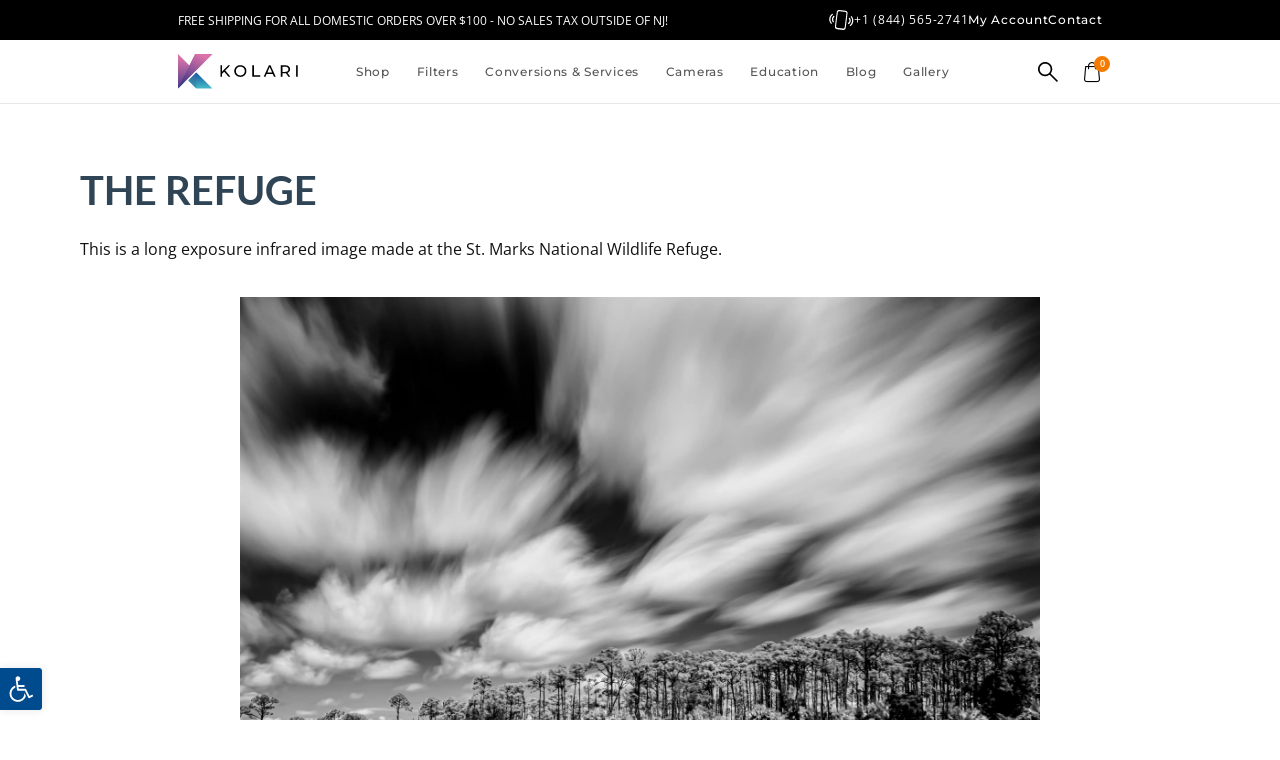

--- FILE ---
content_type: text/html
request_url: https://kolarivision.com/infrared-photography-contest/the-refuge/
body_size: 67019
content:
<!doctype html>
<html lang="en-US" prefix="og: https://ogp.me/ns#">
<head><meta charset="UTF-8"><script>if(navigator.userAgent.match(/MSIE|Internet Explorer/i)||navigator.userAgent.match(/Trident\/7\..*?rv:11/i)){var href=document.location.href;if(!href.match(/[?&]nowprocket/)){if(href.indexOf("?")==-1){if(href.indexOf("#")==-1){document.location.href=href+"?nowprocket=1"}else{document.location.href=href.replace("#","?nowprocket=1#")}}else{if(href.indexOf("#")==-1){document.location.href=href+"&nowprocket=1"}else{document.location.href=href.replace("#","&nowprocket=1#")}}}}</script><script>(()=>{class RocketLazyLoadScripts{constructor(){this.v="2.0.4",this.userEvents=["keydown","keyup","mousedown","mouseup","mousemove","mouseover","mouseout","touchmove","touchstart","touchend","touchcancel","wheel","click","dblclick","input"],this.attributeEvents=["onblur","onclick","oncontextmenu","ondblclick","onfocus","onmousedown","onmouseenter","onmouseleave","onmousemove","onmouseout","onmouseover","onmouseup","onmousewheel","onscroll","onsubmit"]}async t(){this.i(),this.o(),/iP(ad|hone)/.test(navigator.userAgent)&&this.h(),this.u(),this.l(this),this.m(),this.k(this),this.p(this),this._(),await Promise.all([this.R(),this.L()]),this.lastBreath=Date.now(),this.S(this),this.P(),this.D(),this.O(),this.M(),await this.C(this.delayedScripts.normal),await this.C(this.delayedScripts.defer),await this.C(this.delayedScripts.async),await this.T(),await this.F(),await this.j(),await this.A(),window.dispatchEvent(new Event("rocket-allScriptsLoaded")),this.everythingLoaded=!0,this.lastTouchEnd&&await new Promise(t=>setTimeout(t,500-Date.now()+this.lastTouchEnd)),this.I(),this.H(),this.U(),this.W()}i(){this.CSPIssue=sessionStorage.getItem("rocketCSPIssue"),document.addEventListener("securitypolicyviolation",t=>{this.CSPIssue||"script-src-elem"!==t.violatedDirective||"data"!==t.blockedURI||(this.CSPIssue=!0,sessionStorage.setItem("rocketCSPIssue",!0))},{isRocket:!0})}o(){window.addEventListener("pageshow",t=>{this.persisted=t.persisted,this.realWindowLoadedFired=!0},{isRocket:!0}),window.addEventListener("pagehide",()=>{this.onFirstUserAction=null},{isRocket:!0})}h(){let t;function e(e){t=e}window.addEventListener("touchstart",e,{isRocket:!0}),window.addEventListener("touchend",function i(o){o.changedTouches[0]&&t.changedTouches[0]&&Math.abs(o.changedTouches[0].pageX-t.changedTouches[0].pageX)<10&&Math.abs(o.changedTouches[0].pageY-t.changedTouches[0].pageY)<10&&o.timeStamp-t.timeStamp<200&&(window.removeEventListener("touchstart",e,{isRocket:!0}),window.removeEventListener("touchend",i,{isRocket:!0}),"INPUT"===o.target.tagName&&"text"===o.target.type||(o.target.dispatchEvent(new TouchEvent("touchend",{target:o.target,bubbles:!0})),o.target.dispatchEvent(new MouseEvent("mouseover",{target:o.target,bubbles:!0})),o.target.dispatchEvent(new PointerEvent("click",{target:o.target,bubbles:!0,cancelable:!0,detail:1,clientX:o.changedTouches[0].clientX,clientY:o.changedTouches[0].clientY})),event.preventDefault()))},{isRocket:!0})}q(t){this.userActionTriggered||("mousemove"!==t.type||this.firstMousemoveIgnored?"keyup"===t.type||"mouseover"===t.type||"mouseout"===t.type||(this.userActionTriggered=!0,this.onFirstUserAction&&this.onFirstUserAction()):this.firstMousemoveIgnored=!0),"click"===t.type&&t.preventDefault(),t.stopPropagation(),t.stopImmediatePropagation(),"touchstart"===this.lastEvent&&"touchend"===t.type&&(this.lastTouchEnd=Date.now()),"click"===t.type&&(this.lastTouchEnd=0),this.lastEvent=t.type,t.composedPath&&t.composedPath()[0].getRootNode()instanceof ShadowRoot&&(t.rocketTarget=t.composedPath()[0]),this.savedUserEvents.push(t)}u(){this.savedUserEvents=[],this.userEventHandler=this.q.bind(this),this.userEvents.forEach(t=>window.addEventListener(t,this.userEventHandler,{passive:!1,isRocket:!0})),document.addEventListener("visibilitychange",this.userEventHandler,{isRocket:!0})}U(){this.userEvents.forEach(t=>window.removeEventListener(t,this.userEventHandler,{passive:!1,isRocket:!0})),document.removeEventListener("visibilitychange",this.userEventHandler,{isRocket:!0}),this.savedUserEvents.forEach(t=>{(t.rocketTarget||t.target).dispatchEvent(new window[t.constructor.name](t.type,t))})}m(){const t="return false",e=Array.from(this.attributeEvents,t=>"data-rocket-"+t),i="["+this.attributeEvents.join("],[")+"]",o="[data-rocket-"+this.attributeEvents.join("],[data-rocket-")+"]",s=(e,i,o)=>{o&&o!==t&&(e.setAttribute("data-rocket-"+i,o),e["rocket"+i]=new Function("event",o),e.setAttribute(i,t))};new MutationObserver(t=>{for(const n of t)"attributes"===n.type&&(n.attributeName.startsWith("data-rocket-")||this.everythingLoaded?n.attributeName.startsWith("data-rocket-")&&this.everythingLoaded&&this.N(n.target,n.attributeName.substring(12)):s(n.target,n.attributeName,n.target.getAttribute(n.attributeName))),"childList"===n.type&&n.addedNodes.forEach(t=>{if(t.nodeType===Node.ELEMENT_NODE)if(this.everythingLoaded)for(const i of[t,...t.querySelectorAll(o)])for(const t of i.getAttributeNames())e.includes(t)&&this.N(i,t.substring(12));else for(const e of[t,...t.querySelectorAll(i)])for(const t of e.getAttributeNames())this.attributeEvents.includes(t)&&s(e,t,e.getAttribute(t))})}).observe(document,{subtree:!0,childList:!0,attributeFilter:[...this.attributeEvents,...e]})}I(){this.attributeEvents.forEach(t=>{document.querySelectorAll("[data-rocket-"+t+"]").forEach(e=>{this.N(e,t)})})}N(t,e){const i=t.getAttribute("data-rocket-"+e);i&&(t.setAttribute(e,i),t.removeAttribute("data-rocket-"+e))}k(t){Object.defineProperty(HTMLElement.prototype,"onclick",{get(){return this.rocketonclick||null},set(e){this.rocketonclick=e,this.setAttribute(t.everythingLoaded?"onclick":"data-rocket-onclick","this.rocketonclick(event)")}})}S(t){function e(e,i){let o=e[i];e[i]=null,Object.defineProperty(e,i,{get:()=>o,set(s){t.everythingLoaded?o=s:e["rocket"+i]=o=s}})}e(document,"onreadystatechange"),e(window,"onload"),e(window,"onpageshow");try{Object.defineProperty(document,"readyState",{get:()=>t.rocketReadyState,set(e){t.rocketReadyState=e},configurable:!0}),document.readyState="loading"}catch(t){console.log("WPRocket DJE readyState conflict, bypassing")}}l(t){this.originalAddEventListener=EventTarget.prototype.addEventListener,this.originalRemoveEventListener=EventTarget.prototype.removeEventListener,this.savedEventListeners=[],EventTarget.prototype.addEventListener=function(e,i,o){o&&o.isRocket||!t.B(e,this)&&!t.userEvents.includes(e)||t.B(e,this)&&!t.userActionTriggered||e.startsWith("rocket-")||t.everythingLoaded?t.originalAddEventListener.call(this,e,i,o):(t.savedEventListeners.push({target:this,remove:!1,type:e,func:i,options:o}),"mouseenter"!==e&&"mouseleave"!==e||t.originalAddEventListener.call(this,e,t.savedUserEvents.push,o))},EventTarget.prototype.removeEventListener=function(e,i,o){o&&o.isRocket||!t.B(e,this)&&!t.userEvents.includes(e)||t.B(e,this)&&!t.userActionTriggered||e.startsWith("rocket-")||t.everythingLoaded?t.originalRemoveEventListener.call(this,e,i,o):t.savedEventListeners.push({target:this,remove:!0,type:e,func:i,options:o})}}J(t,e){this.savedEventListeners=this.savedEventListeners.filter(i=>{let o=i.type,s=i.target||window;return e!==o||t!==s||(this.B(o,s)&&(i.type="rocket-"+o),this.$(i),!1)})}H(){EventTarget.prototype.addEventListener=this.originalAddEventListener,EventTarget.prototype.removeEventListener=this.originalRemoveEventListener,this.savedEventListeners.forEach(t=>this.$(t))}$(t){t.remove?this.originalRemoveEventListener.call(t.target,t.type,t.func,t.options):this.originalAddEventListener.call(t.target,t.type,t.func,t.options)}p(t){let e;function i(e){return t.everythingLoaded?e:e.split(" ").map(t=>"load"===t||t.startsWith("load.")?"rocket-jquery-load":t).join(" ")}function o(o){function s(e){const s=o.fn[e];o.fn[e]=o.fn.init.prototype[e]=function(){return this[0]===window&&t.userActionTriggered&&("string"==typeof arguments[0]||arguments[0]instanceof String?arguments[0]=i(arguments[0]):"object"==typeof arguments[0]&&Object.keys(arguments[0]).forEach(t=>{const e=arguments[0][t];delete arguments[0][t],arguments[0][i(t)]=e})),s.apply(this,arguments),this}}if(o&&o.fn&&!t.allJQueries.includes(o)){const e={DOMContentLoaded:[],"rocket-DOMContentLoaded":[]};for(const t in e)document.addEventListener(t,()=>{e[t].forEach(t=>t())},{isRocket:!0});o.fn.ready=o.fn.init.prototype.ready=function(i){function s(){parseInt(o.fn.jquery)>2?setTimeout(()=>i.bind(document)(o)):i.bind(document)(o)}return"function"==typeof i&&(t.realDomReadyFired?!t.userActionTriggered||t.fauxDomReadyFired?s():e["rocket-DOMContentLoaded"].push(s):e.DOMContentLoaded.push(s)),o([])},s("on"),s("one"),s("off"),t.allJQueries.push(o)}e=o}t.allJQueries=[],o(window.jQuery),Object.defineProperty(window,"jQuery",{get:()=>e,set(t){o(t)}})}P(){const t=new Map;document.write=document.writeln=function(e){const i=document.currentScript,o=document.createRange(),s=i.parentElement;let n=t.get(i);void 0===n&&(n=i.nextSibling,t.set(i,n));const c=document.createDocumentFragment();o.setStart(c,0),c.appendChild(o.createContextualFragment(e)),s.insertBefore(c,n)}}async R(){return new Promise(t=>{this.userActionTriggered?t():this.onFirstUserAction=t})}async L(){return new Promise(t=>{document.addEventListener("DOMContentLoaded",()=>{this.realDomReadyFired=!0,t()},{isRocket:!0})})}async j(){return this.realWindowLoadedFired?Promise.resolve():new Promise(t=>{window.addEventListener("load",t,{isRocket:!0})})}M(){this.pendingScripts=[];this.scriptsMutationObserver=new MutationObserver(t=>{for(const e of t)e.addedNodes.forEach(t=>{"SCRIPT"!==t.tagName||t.noModule||t.isWPRocket||this.pendingScripts.push({script:t,promise:new Promise(e=>{const i=()=>{const i=this.pendingScripts.findIndex(e=>e.script===t);i>=0&&this.pendingScripts.splice(i,1),e()};t.addEventListener("load",i,{isRocket:!0}),t.addEventListener("error",i,{isRocket:!0}),setTimeout(i,1e3)})})})}),this.scriptsMutationObserver.observe(document,{childList:!0,subtree:!0})}async F(){await this.X(),this.pendingScripts.length?(await this.pendingScripts[0].promise,await this.F()):this.scriptsMutationObserver.disconnect()}D(){this.delayedScripts={normal:[],async:[],defer:[]},document.querySelectorAll("script[type$=rocketlazyloadscript]").forEach(t=>{t.hasAttribute("data-rocket-src")?t.hasAttribute("async")&&!1!==t.async?this.delayedScripts.async.push(t):t.hasAttribute("defer")&&!1!==t.defer||"module"===t.getAttribute("data-rocket-type")?this.delayedScripts.defer.push(t):this.delayedScripts.normal.push(t):this.delayedScripts.normal.push(t)})}async _(){await this.L();let t=[];document.querySelectorAll("script[type$=rocketlazyloadscript][data-rocket-src]").forEach(e=>{let i=e.getAttribute("data-rocket-src");if(i&&!i.startsWith("data:")){i.startsWith("//")&&(i=location.protocol+i);try{const o=new URL(i).origin;o!==location.origin&&t.push({src:o,crossOrigin:e.crossOrigin||"module"===e.getAttribute("data-rocket-type")})}catch(t){}}}),t=[...new Map(t.map(t=>[JSON.stringify(t),t])).values()],this.Y(t,"preconnect")}async G(t){if(await this.K(),!0!==t.noModule||!("noModule"in HTMLScriptElement.prototype))return new Promise(e=>{let i;function o(){(i||t).setAttribute("data-rocket-status","executed"),e()}try{if(navigator.userAgent.includes("Firefox/")||""===navigator.vendor||this.CSPIssue)i=document.createElement("script"),[...t.attributes].forEach(t=>{let e=t.nodeName;"type"!==e&&("data-rocket-type"===e&&(e="type"),"data-rocket-src"===e&&(e="src"),i.setAttribute(e,t.nodeValue))}),t.text&&(i.text=t.text),t.nonce&&(i.nonce=t.nonce),i.hasAttribute("src")?(i.addEventListener("load",o,{isRocket:!0}),i.addEventListener("error",()=>{i.setAttribute("data-rocket-status","failed-network"),e()},{isRocket:!0}),setTimeout(()=>{i.isConnected||e()},1)):(i.text=t.text,o()),i.isWPRocket=!0,t.parentNode.replaceChild(i,t);else{const i=t.getAttribute("data-rocket-type"),s=t.getAttribute("data-rocket-src");i?(t.type=i,t.removeAttribute("data-rocket-type")):t.removeAttribute("type"),t.addEventListener("load",o,{isRocket:!0}),t.addEventListener("error",i=>{this.CSPIssue&&i.target.src.startsWith("data:")?(console.log("WPRocket: CSP fallback activated"),t.removeAttribute("src"),this.G(t).then(e)):(t.setAttribute("data-rocket-status","failed-network"),e())},{isRocket:!0}),s?(t.fetchPriority="high",t.removeAttribute("data-rocket-src"),t.src=s):t.src="data:text/javascript;base64,"+window.btoa(unescape(encodeURIComponent(t.text)))}}catch(i){t.setAttribute("data-rocket-status","failed-transform"),e()}});t.setAttribute("data-rocket-status","skipped")}async C(t){const e=t.shift();return e?(e.isConnected&&await this.G(e),this.C(t)):Promise.resolve()}O(){this.Y([...this.delayedScripts.normal,...this.delayedScripts.defer,...this.delayedScripts.async],"preload")}Y(t,e){this.trash=this.trash||[];let i=!0;var o=document.createDocumentFragment();t.forEach(t=>{const s=t.getAttribute&&t.getAttribute("data-rocket-src")||t.src;if(s&&!s.startsWith("data:")){const n=document.createElement("link");n.href=s,n.rel=e,"preconnect"!==e&&(n.as="script",n.fetchPriority=i?"high":"low"),t.getAttribute&&"module"===t.getAttribute("data-rocket-type")&&(n.crossOrigin=!0),t.crossOrigin&&(n.crossOrigin=t.crossOrigin),t.integrity&&(n.integrity=t.integrity),t.nonce&&(n.nonce=t.nonce),o.appendChild(n),this.trash.push(n),i=!1}}),document.head.appendChild(o)}W(){this.trash.forEach(t=>t.remove())}async T(){try{document.readyState="interactive"}catch(t){}this.fauxDomReadyFired=!0;try{await this.K(),this.J(document,"readystatechange"),document.dispatchEvent(new Event("rocket-readystatechange")),await this.K(),document.rocketonreadystatechange&&document.rocketonreadystatechange(),await this.K(),this.J(document,"DOMContentLoaded"),document.dispatchEvent(new Event("rocket-DOMContentLoaded")),await this.K(),this.J(window,"DOMContentLoaded"),window.dispatchEvent(new Event("rocket-DOMContentLoaded"))}catch(t){console.error(t)}}async A(){try{document.readyState="complete"}catch(t){}try{await this.K(),this.J(document,"readystatechange"),document.dispatchEvent(new Event("rocket-readystatechange")),await this.K(),document.rocketonreadystatechange&&document.rocketonreadystatechange(),await this.K(),this.J(window,"load"),window.dispatchEvent(new Event("rocket-load")),await this.K(),window.rocketonload&&window.rocketonload(),await this.K(),this.allJQueries.forEach(t=>t(window).trigger("rocket-jquery-load")),await this.K(),this.J(window,"pageshow");const t=new Event("rocket-pageshow");t.persisted=this.persisted,window.dispatchEvent(t),await this.K(),window.rocketonpageshow&&window.rocketonpageshow({persisted:this.persisted})}catch(t){console.error(t)}}async K(){Date.now()-this.lastBreath>45&&(await this.X(),this.lastBreath=Date.now())}async X(){return document.hidden?new Promise(t=>setTimeout(t)):new Promise(t=>requestAnimationFrame(t))}B(t,e){return e===document&&"readystatechange"===t||(e===document&&"DOMContentLoaded"===t||(e===window&&"DOMContentLoaded"===t||(e===window&&"load"===t||e===window&&"pageshow"===t)))}static run(){(new RocketLazyLoadScripts).t()}}RocketLazyLoadScripts.run()})();</script>
	
	<meta name="viewport" content="width=device-width, initial-scale=1">
	<link rel="profile" href="https://gmpg.org/xfn/11">
	
<!-- Search Engine Optimization by Rank Math PRO - https://rankmath.com/ -->
<title>The Refuge &ndash; Kolari Vision</title>
<meta name="description" content="This is a long exposure infrared image made at the St. Marks National Wildlife Refuge."/>
<meta name="robots" content="follow, index, max-snippet:-1, max-video-preview:-1, max-image-preview:large"/>
<link rel="canonical" href="https://kolarivision.com/infrared-photography-contest/the-refuge/" />
<meta property="og:locale" content="en_US" />
<meta property="og:type" content="article" />
<meta property="og:title" content="The Refuge &ndash; Kolari Vision" />
<meta property="og:description" content="This is a long exposure infrared image made at the St. Marks National Wildlife Refuge." />
<meta property="og:url" content="https://kolarivision.com/infrared-photography-contest/the-refuge/" />
<meta property="og:site_name" content="Kolari Vision - Photography Gear &amp; Infrared Conversions" />
<meta property="og:updated_time" content="2022-11-18T11:18:30-05:00" />
<meta property="og:image" content="https://kolarivision.com/wp-content/uploads/2022/09/The%20Refuge-7fc3d64d-0094-49de-9433-806ca86fe77a.jpg" />
<meta property="og:image:secure_url" content="https://kolarivision.com/wp-content/uploads/2022/09/The%20Refuge-7fc3d64d-0094-49de-9433-806ca86fe77a.jpg" />
<meta property="og:image:width" content="800" />
<meta property="og:image:height" content="533" />
<meta property="og:image:alt" content="The Refuge" />
<meta property="og:image:type" content="image/jpeg" />
<meta name="twitter:card" content="summary_large_image" />
<meta name="twitter:title" content="The Refuge &ndash; Kolari Vision" />
<meta name="twitter:description" content="This is a long exposure infrared image made at the St. Marks National Wildlife Refuge." />
<meta name="twitter:image" content="https://kolarivision.com/wp-content/uploads/2022/09/The%20Refuge-7fc3d64d-0094-49de-9433-806ca86fe77a.jpg" />
<script type="application/ld+json" class="rank-math-schema-pro">{"@context":"https://schema.org","@graph":[{"@type":"BreadcrumbList","@id":"https://kolarivision.com/infrared-photography-contest/the-refuge/#breadcrumb","itemListElement":[{"@type":"ListItem","position":"1","item":{"@id":"https://kolarivision.com","name":"Homepage"}},{"@type":"ListItem","position":"2","item":{"@id":"https://kolarivision.com/infrared-photography-contest/","name":"Contest Gallery"}},{"@type":"ListItem","position":"3","item":{"@id":"https://kolarivision.com/infrared-photography-contest/the-refuge/","name":"The Refuge"}}]}]}</script>
<!-- /Rank Math WordPress SEO plugin -->

<link rel='dns-prefetch' href='//static.klaviyo.com' />
<link rel='dns-prefetch' href='//capi-automation.s3.us-east-2.amazonaws.com' />

<link rel="alternate" type="application/rss+xml" title="Kolari Vision &raquo; Feed" href="https://kolarivision.com/feed/" />
<link rel="alternate" type="application/rss+xml" title="Kolari Vision &raquo; Comments Feed" href="https://kolarivision.com/comments/feed/" />
<link rel="alternate" title="oEmbed (JSON)" type="application/json+oembed" href="https://kolarivision.com/wp-json/oembed/1.0/embed?url=https%3A%2F%2Fkolarivision.com%2Finfrared-photography-contest%2Fthe-refuge%2F" />
<link rel="alternate" title="oEmbed (XML)" type="text/xml+oembed" href="https://kolarivision.com/wp-json/oembed/1.0/embed?url=https%3A%2F%2Fkolarivision.com%2Finfrared-photography-contest%2Fthe-refuge%2F&#038;format=xml" />
<style id='wp-img-auto-sizes-contain-inline-css'>
img:is([sizes=auto i],[sizes^="auto," i]){contain-intrinsic-size:3000px 1500px}
/*# sourceURL=wp-img-auto-sizes-contain-inline-css */
</style>
<link data-minify="1" rel='stylesheet' id='acfwf-wc-cart-block-integration-css' href='https://kolarivision.com/wp-content/cache/min/1/wp-content/plugins/advanced-coupons-for-woocommerce-free/dist/assets/index-467dde24.css?ver=1768288559' media='all' />
<link data-minify="1" rel='stylesheet' id='acfwf-wc-checkout-block-integration-css' href='https://kolarivision.com/wp-content/cache/min/1/wp-content/plugins/advanced-coupons-for-woocommerce-free/dist/assets/index-2a7d8588.css?ver=1768288559' media='all' />
<style id='wp-emoji-styles-inline-css'>

	img.wp-smiley, img.emoji {
		display: inline !important;
		border: none !important;
		box-shadow: none !important;
		height: 1em !important;
		width: 1em !important;
		margin: 0 0.07em !important;
		vertical-align: -0.1em !important;
		background: none !important;
		padding: 0 !important;
	}
/*# sourceURL=wp-emoji-styles-inline-css */
</style>
<link rel='stylesheet' id='wp-block-library-css' href='https://kolarivision.com/wp-includes/css/dist/block-library/style.min.css?ver=6.9' media='all' />
<link data-minify="1" rel='stylesheet' id='acfw-blocks-frontend-css' href='https://kolarivision.com/wp-content/cache/min/1/wp-content/plugins/advanced-coupons-for-woocommerce-free/css/acfw-blocks-frontend.css?ver=1768288559' media='all' />
<link data-minify="1" rel='stylesheet' id='amazon-payments-advanced-blocks-log-out-banner-css' href='https://kolarivision.com/wp-content/cache/min/1/wp-content/plugins/woocommerce-gateway-amazon-payments-advanced/build/js/blocks/log-out-banner/style-index.css?ver=1768288559' media='all' />
<style id='global-styles-inline-css'>
:root{--wp--preset--aspect-ratio--square: 1;--wp--preset--aspect-ratio--4-3: 4/3;--wp--preset--aspect-ratio--3-4: 3/4;--wp--preset--aspect-ratio--3-2: 3/2;--wp--preset--aspect-ratio--2-3: 2/3;--wp--preset--aspect-ratio--16-9: 16/9;--wp--preset--aspect-ratio--9-16: 9/16;--wp--preset--color--black: #000000;--wp--preset--color--cyan-bluish-gray: #abb8c3;--wp--preset--color--white: #ffffff;--wp--preset--color--pale-pink: #f78da7;--wp--preset--color--vivid-red: #cf2e2e;--wp--preset--color--luminous-vivid-orange: #ff6900;--wp--preset--color--luminous-vivid-amber: #fcb900;--wp--preset--color--light-green-cyan: #7bdcb5;--wp--preset--color--vivid-green-cyan: #00d084;--wp--preset--color--pale-cyan-blue: #8ed1fc;--wp--preset--color--vivid-cyan-blue: #0693e3;--wp--preset--color--vivid-purple: #9b51e0;--wp--preset--gradient--vivid-cyan-blue-to-vivid-purple: linear-gradient(135deg,rgb(6,147,227) 0%,rgb(155,81,224) 100%);--wp--preset--gradient--light-green-cyan-to-vivid-green-cyan: linear-gradient(135deg,rgb(122,220,180) 0%,rgb(0,208,130) 100%);--wp--preset--gradient--luminous-vivid-amber-to-luminous-vivid-orange: linear-gradient(135deg,rgb(252,185,0) 0%,rgb(255,105,0) 100%);--wp--preset--gradient--luminous-vivid-orange-to-vivid-red: linear-gradient(135deg,rgb(255,105,0) 0%,rgb(207,46,46) 100%);--wp--preset--gradient--very-light-gray-to-cyan-bluish-gray: linear-gradient(135deg,rgb(238,238,238) 0%,rgb(169,184,195) 100%);--wp--preset--gradient--cool-to-warm-spectrum: linear-gradient(135deg,rgb(74,234,220) 0%,rgb(151,120,209) 20%,rgb(207,42,186) 40%,rgb(238,44,130) 60%,rgb(251,105,98) 80%,rgb(254,248,76) 100%);--wp--preset--gradient--blush-light-purple: linear-gradient(135deg,rgb(255,206,236) 0%,rgb(152,150,240) 100%);--wp--preset--gradient--blush-bordeaux: linear-gradient(135deg,rgb(254,205,165) 0%,rgb(254,45,45) 50%,rgb(107,0,62) 100%);--wp--preset--gradient--luminous-dusk: linear-gradient(135deg,rgb(255,203,112) 0%,rgb(199,81,192) 50%,rgb(65,88,208) 100%);--wp--preset--gradient--pale-ocean: linear-gradient(135deg,rgb(255,245,203) 0%,rgb(182,227,212) 50%,rgb(51,167,181) 100%);--wp--preset--gradient--electric-grass: linear-gradient(135deg,rgb(202,248,128) 0%,rgb(113,206,126) 100%);--wp--preset--gradient--midnight: linear-gradient(135deg,rgb(2,3,129) 0%,rgb(40,116,252) 100%);--wp--preset--font-size--small: 13px;--wp--preset--font-size--medium: 20px;--wp--preset--font-size--large: 36px;--wp--preset--font-size--x-large: 42px;--wp--preset--spacing--20: 0.44rem;--wp--preset--spacing--30: 0.67rem;--wp--preset--spacing--40: 1rem;--wp--preset--spacing--50: 1.5rem;--wp--preset--spacing--60: 2.25rem;--wp--preset--spacing--70: 3.38rem;--wp--preset--spacing--80: 5.06rem;--wp--preset--shadow--natural: 6px 6px 9px rgba(0, 0, 0, 0.2);--wp--preset--shadow--deep: 12px 12px 50px rgba(0, 0, 0, 0.4);--wp--preset--shadow--sharp: 6px 6px 0px rgba(0, 0, 0, 0.2);--wp--preset--shadow--outlined: 6px 6px 0px -3px rgb(255, 255, 255), 6px 6px rgb(0, 0, 0);--wp--preset--shadow--crisp: 6px 6px 0px rgb(0, 0, 0);}:root { --wp--style--global--content-size: 800px;--wp--style--global--wide-size: 1200px; }:where(body) { margin: 0; }.wp-site-blocks > .alignleft { float: left; margin-right: 2em; }.wp-site-blocks > .alignright { float: right; margin-left: 2em; }.wp-site-blocks > .aligncenter { justify-content: center; margin-left: auto; margin-right: auto; }:where(.wp-site-blocks) > * { margin-block-start: 24px; margin-block-end: 0; }:where(.wp-site-blocks) > :first-child { margin-block-start: 0; }:where(.wp-site-blocks) > :last-child { margin-block-end: 0; }:root { --wp--style--block-gap: 24px; }:root :where(.is-layout-flow) > :first-child{margin-block-start: 0;}:root :where(.is-layout-flow) > :last-child{margin-block-end: 0;}:root :where(.is-layout-flow) > *{margin-block-start: 24px;margin-block-end: 0;}:root :where(.is-layout-constrained) > :first-child{margin-block-start: 0;}:root :where(.is-layout-constrained) > :last-child{margin-block-end: 0;}:root :where(.is-layout-constrained) > *{margin-block-start: 24px;margin-block-end: 0;}:root :where(.is-layout-flex){gap: 24px;}:root :where(.is-layout-grid){gap: 24px;}.is-layout-flow > .alignleft{float: left;margin-inline-start: 0;margin-inline-end: 2em;}.is-layout-flow > .alignright{float: right;margin-inline-start: 2em;margin-inline-end: 0;}.is-layout-flow > .aligncenter{margin-left: auto !important;margin-right: auto !important;}.is-layout-constrained > .alignleft{float: left;margin-inline-start: 0;margin-inline-end: 2em;}.is-layout-constrained > .alignright{float: right;margin-inline-start: 2em;margin-inline-end: 0;}.is-layout-constrained > .aligncenter{margin-left: auto !important;margin-right: auto !important;}.is-layout-constrained > :where(:not(.alignleft):not(.alignright):not(.alignfull)){max-width: var(--wp--style--global--content-size);margin-left: auto !important;margin-right: auto !important;}.is-layout-constrained > .alignwide{max-width: var(--wp--style--global--wide-size);}body .is-layout-flex{display: flex;}.is-layout-flex{flex-wrap: wrap;align-items: center;}.is-layout-flex > :is(*, div){margin: 0;}body .is-layout-grid{display: grid;}.is-layout-grid > :is(*, div){margin: 0;}body{padding-top: 0px;padding-right: 0px;padding-bottom: 0px;padding-left: 0px;}a:where(:not(.wp-element-button)){text-decoration: underline;}:root :where(.wp-element-button, .wp-block-button__link){background-color: #32373c;border-width: 0;color: #fff;font-family: inherit;font-size: inherit;font-style: inherit;font-weight: inherit;letter-spacing: inherit;line-height: inherit;padding-top: calc(0.667em + 2px);padding-right: calc(1.333em + 2px);padding-bottom: calc(0.667em + 2px);padding-left: calc(1.333em + 2px);text-decoration: none;text-transform: inherit;}.has-black-color{color: var(--wp--preset--color--black) !important;}.has-cyan-bluish-gray-color{color: var(--wp--preset--color--cyan-bluish-gray) !important;}.has-white-color{color: var(--wp--preset--color--white) !important;}.has-pale-pink-color{color: var(--wp--preset--color--pale-pink) !important;}.has-vivid-red-color{color: var(--wp--preset--color--vivid-red) !important;}.has-luminous-vivid-orange-color{color: var(--wp--preset--color--luminous-vivid-orange) !important;}.has-luminous-vivid-amber-color{color: var(--wp--preset--color--luminous-vivid-amber) !important;}.has-light-green-cyan-color{color: var(--wp--preset--color--light-green-cyan) !important;}.has-vivid-green-cyan-color{color: var(--wp--preset--color--vivid-green-cyan) !important;}.has-pale-cyan-blue-color{color: var(--wp--preset--color--pale-cyan-blue) !important;}.has-vivid-cyan-blue-color{color: var(--wp--preset--color--vivid-cyan-blue) !important;}.has-vivid-purple-color{color: var(--wp--preset--color--vivid-purple) !important;}.has-black-background-color{background-color: var(--wp--preset--color--black) !important;}.has-cyan-bluish-gray-background-color{background-color: var(--wp--preset--color--cyan-bluish-gray) !important;}.has-white-background-color{background-color: var(--wp--preset--color--white) !important;}.has-pale-pink-background-color{background-color: var(--wp--preset--color--pale-pink) !important;}.has-vivid-red-background-color{background-color: var(--wp--preset--color--vivid-red) !important;}.has-luminous-vivid-orange-background-color{background-color: var(--wp--preset--color--luminous-vivid-orange) !important;}.has-luminous-vivid-amber-background-color{background-color: var(--wp--preset--color--luminous-vivid-amber) !important;}.has-light-green-cyan-background-color{background-color: var(--wp--preset--color--light-green-cyan) !important;}.has-vivid-green-cyan-background-color{background-color: var(--wp--preset--color--vivid-green-cyan) !important;}.has-pale-cyan-blue-background-color{background-color: var(--wp--preset--color--pale-cyan-blue) !important;}.has-vivid-cyan-blue-background-color{background-color: var(--wp--preset--color--vivid-cyan-blue) !important;}.has-vivid-purple-background-color{background-color: var(--wp--preset--color--vivid-purple) !important;}.has-black-border-color{border-color: var(--wp--preset--color--black) !important;}.has-cyan-bluish-gray-border-color{border-color: var(--wp--preset--color--cyan-bluish-gray) !important;}.has-white-border-color{border-color: var(--wp--preset--color--white) !important;}.has-pale-pink-border-color{border-color: var(--wp--preset--color--pale-pink) !important;}.has-vivid-red-border-color{border-color: var(--wp--preset--color--vivid-red) !important;}.has-luminous-vivid-orange-border-color{border-color: var(--wp--preset--color--luminous-vivid-orange) !important;}.has-luminous-vivid-amber-border-color{border-color: var(--wp--preset--color--luminous-vivid-amber) !important;}.has-light-green-cyan-border-color{border-color: var(--wp--preset--color--light-green-cyan) !important;}.has-vivid-green-cyan-border-color{border-color: var(--wp--preset--color--vivid-green-cyan) !important;}.has-pale-cyan-blue-border-color{border-color: var(--wp--preset--color--pale-cyan-blue) !important;}.has-vivid-cyan-blue-border-color{border-color: var(--wp--preset--color--vivid-cyan-blue) !important;}.has-vivid-purple-border-color{border-color: var(--wp--preset--color--vivid-purple) !important;}.has-vivid-cyan-blue-to-vivid-purple-gradient-background{background: var(--wp--preset--gradient--vivid-cyan-blue-to-vivid-purple) !important;}.has-light-green-cyan-to-vivid-green-cyan-gradient-background{background: var(--wp--preset--gradient--light-green-cyan-to-vivid-green-cyan) !important;}.has-luminous-vivid-amber-to-luminous-vivid-orange-gradient-background{background: var(--wp--preset--gradient--luminous-vivid-amber-to-luminous-vivid-orange) !important;}.has-luminous-vivid-orange-to-vivid-red-gradient-background{background: var(--wp--preset--gradient--luminous-vivid-orange-to-vivid-red) !important;}.has-very-light-gray-to-cyan-bluish-gray-gradient-background{background: var(--wp--preset--gradient--very-light-gray-to-cyan-bluish-gray) !important;}.has-cool-to-warm-spectrum-gradient-background{background: var(--wp--preset--gradient--cool-to-warm-spectrum) !important;}.has-blush-light-purple-gradient-background{background: var(--wp--preset--gradient--blush-light-purple) !important;}.has-blush-bordeaux-gradient-background{background: var(--wp--preset--gradient--blush-bordeaux) !important;}.has-luminous-dusk-gradient-background{background: var(--wp--preset--gradient--luminous-dusk) !important;}.has-pale-ocean-gradient-background{background: var(--wp--preset--gradient--pale-ocean) !important;}.has-electric-grass-gradient-background{background: var(--wp--preset--gradient--electric-grass) !important;}.has-midnight-gradient-background{background: var(--wp--preset--gradient--midnight) !important;}.has-small-font-size{font-size: var(--wp--preset--font-size--small) !important;}.has-medium-font-size{font-size: var(--wp--preset--font-size--medium) !important;}.has-large-font-size{font-size: var(--wp--preset--font-size--large) !important;}.has-x-large-font-size{font-size: var(--wp--preset--font-size--x-large) !important;}
:root :where(.wp-block-pullquote){font-size: 1.5em;line-height: 1.6;}
/*# sourceURL=global-styles-inline-css */
</style>
<link data-minify="1" rel='stylesheet' id='woocommerce-layout-css' href='https://kolarivision.com/wp-content/cache/min/1/wp-content/plugins/woocommerce/assets/css/woocommerce-layout.css?ver=1768288559' media='all' />
<link data-minify="1" rel='stylesheet' id='woocommerce-smallscreen-css' href='https://kolarivision.com/wp-content/cache/min/1/wp-content/plugins/woocommerce/assets/css/woocommerce-smallscreen.css?ver=1768288559' media='only screen and (max-width: 768px)' />
<link data-minify="1" rel='stylesheet' id='woocommerce-general-css' href='https://kolarivision.com/wp-content/cache/min/1/wp-content/plugins/woocommerce/assets/css/woocommerce.css?ver=1768288559' media='all' />
<style id='woocommerce-inline-inline-css'>
.woocommerce form .form-row .required { visibility: visible; }
/*# sourceURL=woocommerce-inline-inline-css */
</style>
<link rel='stylesheet' id='affwp-forms-css' href='https://kolarivision.com/wp-content/plugins/affiliate-wp/assets/css/forms.min.css?ver=2.30.2' media='all' />
<link rel='stylesheet' id='pojo-a11y-css' href='https://kolarivision.com/wp-content/plugins/pojo-accessibility/modules/legacy/assets/css/style.min.css?ver=1.0.0' media='all' />
<link data-minify="1" rel='stylesheet' id='select2-css' href='https://kolarivision.com/wp-content/cache/min/1/wp-content/plugins/woocommerce/assets/css/select2.css?ver=1768288559' media='all' />
<link data-minify="1" rel='stylesheet' id='lightslider-css' href='https://kolarivision.com/wp-content/cache/min/1/wp-content/plugins/woocommerce-side-cart-premium/assets/library/lightslider/css/lightslider.css?ver=1768288559' media='all' />
<link data-minify="1" rel='stylesheet' id='xoo-aff-fa-css' href='https://kolarivision.com/wp-content/cache/min/1/wp-content/plugins/woocommerce-side-cart-premium/library/fontawesome5/css/all.min.css?ver=1768288559' media='all' />
<link data-minify="1" rel='stylesheet' id='xoo-wsc-fonts-css' href='https://kolarivision.com/wp-content/cache/min/1/wp-content/plugins/woocommerce-side-cart-premium/assets/css/xoo-wsc-fonts.css?ver=1768288559' media='all' />
<link data-minify="1" rel='stylesheet' id='xoo-wsc-style-css' href='https://kolarivision.com/wp-content/cache/min/1/wp-content/plugins/woocommerce-side-cart-premium/assets/css/xoo-wsc-style.css?ver=1768288559' media='all' />
<style id='xoo-wsc-style-inline-css'>

.xoo-wsc-sp-left-col img, .xoo-wsc-sp-left-col{
	max-width: 120px;
}

.xoo-wsc-sp-right-col{
	font-size: 12px;
}

.xoo-wsc-sp-container, .xoo-wsc-dr-sp{
	background-color: #f6f6f6;
}





.xoo-wsc-ft-buttons-cont a.xoo-wsc-ft-btn, .xoo-wsc-markup .xoo-wsc-btn, .xoo-wsc-markup .woocommerce-shipping-calculator button[type="submit"] {
	background-color: #000000;
	color: #f2f2f2;
	border: 1px solid black;
	padding: 10px 20px;
}

.xoo-wsc-ft-buttons-cont a.xoo-wsc-ft-btn:hover, .xoo-wsc-markup .xoo-wsc-btn:hover, .xoo-wsc-markup .woocommerce-shipping-calculator button[type="submit"]:hover {
	background-color: #0a0a0a;
	color: #f2f2f2;
	border: 1px solid black;
}


 

.xoo-wsc-footer{
	background-color: #f2f2f2;
	color: #000000;
	padding: 20px;
	box-shadow: ;
}

.xoo-wsc-footer, .xoo-wsc-footer a, .xoo-wsc-footer .amount{
	font-size: 14px;
}

.xoo-wsc-ft-buttons-cont{
	grid-template-columns: auto;
}

.xoo-wsc-basket{
	bottom: 20px;
	right: 20px;
	background-color: #ffffff;
	color: #000000;
	box-shadow: 0px 0px 5px 2px #0000001a;
	border-radius: 50%;
	display: none;
	width: 60px;
	height: 60px;
}


@media only screen and (max-width: 600px) {
	.xoo-wsc-basket, .xoo-wsc-basket[style*='block']  {
		display: none!important;
	}
}


.xoo-wsc-bki{
	font-size: 28px}

.xoo-wsc-items-count{
	top: -10px;
	left: -10px;
}

.xoo-wsc-items-count, .xoo-wsch-items-count, .xoo-wsch-save-count{
	background-color: #f47a00;
	color: #ffffff;
}

.xoo-wsc-container, .xoo-wsc-slider, .xoo-wsc-drawer{
	max-width: 420px;
	right: -420px;
	top: 0;bottom: 0;
	bottom: 0;
	font-family: }

.xoo-wsc-drawer{
	max-width: 420px;
}

.xoo-wsc-cart-active .xoo-wsc-container, .xoo-wsc-slider-active .xoo-wsc-slider{
	right: 0;
}

.xoo-wsc-drawer-active .xoo-wsc-drawer{
	right: 420px;
}
.xoo-wsc-drawer{
	right: 0;
}


.xoo-wsc-cart-active .xoo-wsc-basket{
	right: 420px;
}

span.xoo-wsch-icon{
	font-size: 26px;
}


.xoo-wsch-text, .xoo-wsc-sl-heading, .xoo-wsc-drawer-header{
	font-size: 22px;
}

.xoo-wsc-header, .xoo-wsc-drawer-header, .xoo-wsc-sl-heading{
	color: #000000;
	background-color: #ffffff;
	border-bottom: 2px solid #eee;
	padding: 15px 15px;
}


.xoo-wsc-body{
	background-color: #f8f9fa;
}

.xoo-wsc-body, .xoo-wsc-body span.amount, .xoo-wsc-body a{
	font-size: 15px;
	color: #000000;
}

.xoo-wsc-product, .xoo-wsc-sp-product, .xoo-wsc-savl-product{
	padding: 10px;
	margin: 10px 20px;
	border-radius: 0px;
	box-shadow: none;
	background-color: #ffffff;
}

.xoo-wsc-body .xoo-wsc-ft-totals{
	padding: 10px;
	margin: 10px 20px;
}

.xoo-wsc-product-cont{
	padding: 10px 10px;
}

.xoo-wsc-products:not(.xoo-wsc-pattern-card) .xoo-wsc-img-col{
	width: 25%;
}

.xoo-wsc-pattern-card .xoo-wsc-img-col img{
	max-width: 100%;
	height: auto;
}

.xoo-wsc-products:not(.xoo-wsc-pattern-card) .xoo-wsc-sum-col{
	width: 75%;
}

.xoo-wsc-pattern-card .xoo-wsc-product-cont{
	width: 50% 
}

@media only screen and (max-width: 600px) {
	.xoo-wsc-pattern-card .xoo-wsc-product-cont  {
		width: 50%;
	}
}


.xoo-wsc-pattern-card .xoo-wsc-product{
	border: 0;
	box-shadow: 0px 10px 15px -12px #0000001a;
}


.xoo-wsc-sm-front, .xoo-wsc-card-actionbar > *{
	background-color: #eee;
}
.xoo-wsc-pattern-card, .xoo-wsc-sm-front{
	border-bottom-left-radius: 5px;
	border-bottom-right-radius: 5px;
}
.xoo-wsc-pattern-card, .xoo-wsc-img-col img, .xoo-wsc-img-col, .xoo-wsc-sm-back-cont{
	border-top-left-radius: 5px;
	border-top-right-radius: 5px;
}
.xoo-wsc-sm-back{
	background-color: #fff;
}
.xoo-wsc-pattern-card, .xoo-wsc-pattern-card a, .xoo-wsc-pattern-card .amount{
	font-size: 15px;
}

.xoo-wsc-body .xoo-wsc-sm-front, .xoo-wsc-body .xoo-wsc-sm-front a, .xoo-wsc-body .xoo-wsc-sm-front .amount, .xoo-wsc-card-actionbar{
	color: #000;
}

.xoo-wsc-sm-back, .xoo-wsc-sm-back a, .xoo-wsc-sm-back .amount{
	color: #000;
}


.magictime {
    animation-duration: 0.5s;
}



.xoo-wsc-sm-info{
	flex-grow: 1;
    align-self: stretch;
}

.xoo-wsc-sm-left{
	justify-content: space-evenly;
}


/***** Quantity *****/

.xoo-wsc-qty-box{
	max-width: 75px;
}

.xoo-wsc-qty-box.xoo-wsc-qtb-square{
	border-color: #000000;
}

input[type="number"].xoo-wsc-qty{
	border-color: #000000;
	background-color: #ffffff;
	color: #000000;
	height: 28px;
	line-height: 28px;
}

input[type="number"].xoo-wsc-qty, .xoo-wsc-qtb-square{
	border-width: 0px;
	border-style: solid;
}
.xoo-wsc-chng{
	background-color: #ffffff;
	color: #000000;
	width: 12px;
}

.xoo-wsc-qtb-circle .xoo-wsc-chng{
	height: 12px;
	line-height: 12px;
}

/** Shortcode **/
.xoo-wsc-sc-count{
	background-color: #f47a00;
	color: #ffffff;
}

.xoo-wsc-sc-bki{
	font-size: 20px;
	color: #000000;
}
.xoo-wsc-sc-cont{
	color: #000000;
}

.xoo-wsc-sp-column li.xoo-wsc-sp-prod-cont{
	width: 50%;
}







span.xoo-wsc-dtg-icon{
	right: calc(100% - 11px );
}


.xoo-wsc-sp-product{
	background-color: #fff;
}




@media only screen and (max-width: 600px) {
	.xoo-wsc-basket {
	    width: 40px;
	    height: 40px;
	}

	.xoo-wsc-bki {
	    font-size: 20px;
	}

	span.xoo-wsc-items-count {
	    width: 17px;
	    height: 17px;
	    line-height: 17px;
	    top: -7px;
	    left: -7px;
	}
}



.xoo-wsc-markup dl.variation {
	display: flex;
}

span.xoo-wsc-gift-ban{
	background-color: #000000;
	color: #f2f2f2;
}

.xoo-wsc-sl-savelater .xoo-wsc-sl-body {
	background-color: #eee;
}

.xoo-wsc-savl-left-col img, .xoo-wsc-savl-left-col{
	max-width: 80px;
}

.xoo-wsc-savl-column li.xoo-wsc-savl-prod-cont{
	width: 50%;
}

.xoo-wsc-savl-product{
	background-color: #fff;
}

.xoo-wsc-savl-column .xoo-wsc-savl-prod-cont{
	width: 50%;
}


.xoo-wsc-savl-right-col, .xoo-wsc-savl-right-col .amount, .xoo-wsc-savl-right-col a {
	font-size: 16px;
	color: #000;
}

.xoo-wsc-tooltip{
	display: none!important;
}


.xoo-wsc-tooltip{
	background-color: #000000;
	color: #f2f2f2;
	border: 1px solid black;
	border-width: 1px;
}

.xoo-wsc-save, .xoo-wsc-smr-del{
	font-size: 16px
}

.xoo-wsc-sm-sales{
	background-color: #f8f9fa;
	color: #000;
	border: 1px solid #c4c4c4;
}


			#xoo-wsc-bar-id-0 .xoo-wsc-bar{
				background-color: #eee;
			}
			#xoo-wsc-bar-id-0 span.xoo-wsc-bar-filled{
				background-color: #444
			}
			#xoo-wsc-bar-id-0, #xoo-wsc-bar-id-0 .amount{
				color: #000;
			}

			#xoo-wsc-bar-id-0 .xoo-wsc-bar-icons i{
				color: #444;
				background-color: #fff;
    			border: 2px solid #eee;
			}

			#xoo-wsc-bar-id-0 .xoo-wsc-bar-icons .xoo-wsc-pt-reached i{
				color: #fff;
				background-color: #444;
    			border: 4px solid #eee;
			}
			#xoo-wsc-bar-id-0{
				padding: 0;
				margin: 0;
				background-color: ;
			}
			
			.xoo-wsc-bar-icons i{
				font-size: 12px;
				width: 30px;
				height: 30px;
				line-height: 30px;
			}
			.xoo-wsc-bar-cont, .xoo-wsc-bar-cont .amount{
				font-size: 15px;
			}
		
/* trigger btn */
 span.xoo-wsc-sc-count {
     font-size: 9px !important;
     width: 16px !important;
     height: 16px !important;
     display: flex !important;
     align-items: center !important;
     justify-content: center !important;
     top: -6px !important;
     right: -8px !important;
     font-family: 'Open Sans', sans-serif !important;
     line-height: normal !important;
     font-weight: 600 !important;
}
 .xoo-wsc-sc-cont .xoo-wsc-cart-trigger .xoo-wsc-sc-bkcont {
     margin: 0 !important;
     display: flex !important;
     align-items: center !important;
     justify-content: center !important;
}
 .xoo-wsc-sc-cont .xoo-wsc-cart-trigger .xoo-wsc-sc-bki {
     font-size: 24px !important;
     margin: 0 !important;
}
/* trigger btn - end */
 .xoo-wsc-header .xoo-wsch-close {
     right: 32px !important;
     border-radius: 50px !important;
     padding: 3px !important;
     background: #7A7A7A !important;
     color: white !important;
     font-size: 22px !important;
}
 .xoo-wsc-drawer-header {
     justify-content: flex-start !important;
     gap: 10px !important;
    height: 60px !important;
}
 .xoo-wsc-drh-txt {
     font-family: "Open Sans", sans-serif !important;
     font-weight: 400 !important;
     font-size: 16px !important;
     line-height: normal !important;
     color: black !important;
}
 .xoo-wsc-drawer .xoo-wscdh-close {
     position: static !important;
     cursor: pointer !important;
     font-size: 16px !important;
     font-weight: 400 !important;
     color: #7A7A7A !important;
     display: block !important;
}
 .xoo-wsc-drawer .xoo-wsc-sp-title a {
     font-family: Montserrat, sans-serif !important;
     font-weight: 500 !important;
     font-size: 14px !important;
     line-height: 18px !important;
     letter-spacing: 0.72px !important;
     color: black !important;
     display: inline-block !important;
}
 .xoo-wsc-drawer .xoo-wsc-sp-title a:hover {
     text-decoration: underline;
}
 .xoo-wsc-sp-price {
     font-family: Montserrat, sans-serif !important;
     font-weight: 500 !important;
     font-size: 12px !important;
     line-height: 14px !important;
     letter-spacing: 0.72px !important;
     vertical-align: middle !important;
     text-transform: uppercase !important;
}
 .xoo-wsc-sp-atc a {
     display: block !important;
     width: 100% !important;
     text-align: right !important;
     font-family: "Open Sans", sans-serif !important;
     font-weight: 400 !important;
     font-size: 16px !important;
     line-height: 100% !important;
     vertical-align: middle !important;
     color: #2075D3 !important;
     text-transform: none !important;
     background: white !important;
     padding: 0 !important 
}
 .xoo-wsc-sp-atc a:hover {
     text-decoration: underline !important;
}
 .xoo-wsc-sp-product {
     align-items: stretch !important;
}
 .xoo-wsc-sp-rc-top {
     flex-grow: 1 !important;
}
 .xoo-wsc-sp-narrow .xoo-wsc-sp-rc-bottom {
     flex-direction: row !important;
     justify-content: space-between !important;
     align-items: center !important;
     max-height: 20px;
     height: 20px;
}
 .xoo-wsc-footer .xoo-wsc-footer-txt {
     display: none !important;
}
 .xoo-wsc-product, .xoo-wsc-sp-product {
     min-height: 140px !important 
}
 .xoo-wsc-body  .xoo-wsc-pname, 
 .xoo-wsc-body .xoo-wsc-pname a {
     display: inline-block !important;
     font-family: Montserrat, sans-serif !important;
     font-weight: 500 !important;
     font-size: 14px !important;
     line-height: 18px !important;
     letter-spacing: 0.72px !important;
     vertical-align: middle !important;
     color: black !important;
     text-transform: none !important;
}
 .xoo-wsc-body .xoo-wsc-pname a:hover {
     text-decoration: underline;
}
 .xoo-wsc-bar-cont.xoo-wsc-bar-div-equal {
     margin: 0 !important 
}
 .xoo-wsc-bar-poends span {
     border-right: none !important;
}
 .xoo-wsc-bar-poamt.xoo-wsc-bar-lev, .xoo-wsc-pt-reached {
     display: none;
}
 .xoo-wsc-bar {
     background: #DCDCDC !important;
     border-radius: 50px !important;
}
 .xoo-wsc-bar-filled {
     background: #2075D3 !important;
     border-radius: 50px !important;
}
 .xoo-wsc-qty-box.xoo-wsc-qtb-square {
     border-radius: 0 !important;
     border: 1px solid #C2C2C2 !important;
     width: 100px !important;
     min-width: 100px !important;
}
 .xoo-wsc-qty {
     border: none !important;
     border-radius: 0 !important;
     padding: 0 !important;
}
/* right side */
 .xoo-wsc-products:not(.xoo-wsc-pattern-card) .xoo-wsc-img-col {
     width: 120px !important;
     min-width: 120px !important;
}
 .xoo-wsc-ft-btn-continue {
     display: none !important;
}
 .xoo-wsch-text {
     font-family: "Open Sans", sans-serif !important;
     font-weight: 400 !important;
     font-size: 16px !important;
     line-height: normal !important;
     color: black !important;
}
 .xoo-wsc-sm-info {
     flex-direction: column !important;
}
 .xoo-wsc-sm-left {
     justify-content: space-between !important;
     width: 100% !important;
}
 .xoo-wsc-sp-left-col {
     display: flex !important;
     align-items: center !important;
     justify-content: center !important;
}
 .xoo-wsc-sm-right {
     max-width: 100% !important;
     width: 100% !important;
     padding: 0 !important;
     flex-direction: row-reverse !important;
     justify-content: space-between !important;
}
 .xoo-wsc-smr-ptotal * {
     font-family: Montserrat, sans-serif !important;
     font-weight: 500 !important;
     font-size: 12px !important;
     line-height: 14px !important;
     letter-spacing: 0.72px !important;
     vertical-align: middle !important;
     text-transform: uppercase !important;
}
 .xoo-wsc-smr-del.xoo-wsc-del-txt {
     font-family: "Open Sans", sans-serif !important;
     font-weight: 400 !important;
     font-size: 14px !important;
     letter-spacing: 0px !important;
     text-align: right !important;
     text-transform: capitalize;
     color: #2075D3 !important;
}
 .xoo-wsc-smr-del.xoo-wsc-del-txt:hover {
     text-decoration: underline !important 
}
/*footer*/
 .xoo-wsc-bar-remtext {
     font-family: "Open Sans", sans-serif !important;
     font-weight: 400 !important;
     font-size: 14px !important;
     letter-spacing: 0px !important;
     text-align: center !important;
     line-height: normal !important;
}
 .xoo-wsc-ftx-row.xoo-wsc-ftx-coupon {
     padding: 0 !important;
     font-family: "Open Sans", sans-serif !important;
     font-weight: 400 !important;
     font-size: 14px !important;
     letter-spacing: 0px !important;
}
 .xoo-wsc-toggle-slider:hover {
     text-decoration: underline !important;
}
 .xoo-wsc-ft-amt.xoo-wsc-ft-amt-subtotal *, .xoo-wsc-ft-amt.xoo-wsc-ft-amt-shipping * {
     padding: 0 !important;
     font-family: "Open Sans", sans-serif !important;
     font-weight: 400 !important;
     font-size: 14px !important;
     letter-spacing: 0px !important;
}
 .xoo-wsc-ft-totals * {
     padding: 0 !important;
}
 .xoo-wsc-ft-amt-total {
     border-top: 1px solid #E6E6E6 !important;
}
 .xoo-wsc-ft-amt.xoo-wsc-ft-amt-total * {
     font-family: Montserrat, sans-serif !important;
     font-weight: 600 !important;
     font-size: 16px !important;
     letter-spacing: 0.72px !important;
     color: black !important;
}
/*bts*/
 .xoo-wsc-ft-buttons-cont .xoo-wsc-ft-btn-cart {
     font-family: "Open Sans", sans-serif !important;
     font-weight: 400 !important;
     font-size: 14px !important;
     line-height: 100% !important;
     letter-spacing: 0px !important;
     text-align: center !important;
     vertical-align: middle !important;
     background: transparent !important;
     color: black !important;
     border: 1px solid black !important;
     max-height: 40px !important;
     height: 40px !important;
     border-radius: 50px !important;
     padding: 0 !important;
}
 .xoo-wsc-ft-buttons-cont .xoo-wsc-ft-btn-cart:hover {
     color: white !important;
     background: black !important;
}
 .xoo-wsc-ft-buttons-cont .xoo-wsc-ft-btn-checkout {
     font-family: Montserrat, sans-serif !important;
     font-weight: 600 !important;
     font-size: 16px !important;
     letter-spacing: 0.72px !important;
     text-align: center !important;
     vertical-align: middle !important;
     background: #2075D3 !important;
     border: 1px solid #2075D3 !important;
     color: white !important;
     max-height: 40px !important;
     height: 40px !important;
     border-radius: 50px !important;
     padding: 0 !important;
}
 .xoo-wsc-ft-buttons-cont .xoo-wsc-ft-btn-checkout:hover {
     color: #2075D3 !important;
     background: transparent !important;
}
/* coupon code */
 .xoo-wsc-sl-heading {
     flex-direction: row-reverse !important;
     align-items: center !important;
     justify-content: flex-end !important;
     font-family: "Open Sans", sans-serif !important;
     font-weight: 400 !important;
     font-size: 16px !important;
     color: black !important;
     letter-spacing: 0px !important;
     vertical-align: middle !important;
}
 .xoo-wsc-sl-heading .xoo-wsc-slider-close {
     color: #7a7a7a !important;
}
 .xoo-wsc-sl-heading .xoo-wsc-slider-close:hover {
     text-decoration: none !important;
}
.xoo-wsc-sl-coupon div .xoo-wsc-slider-close {
    right: 32px !important;
    left: unset !important;
}
 .xoo-wsc-sl-apply-coupon .xoo-wsc-btn {
     width: 100% !important;
     height: 40px !important;
     margin-top: 20px !important;
     border-radius: 50px !important;
     color: black !important;
     background: transparent !important;
     border: 1px solid black !important;
     font-family: "Open Sans", sans-serif !important;
     font-weight: 400 !important;
     font-size: 14px !important;
     line-height: 100% !important;
     letter-spacing: 0px !important;
     text-align: center !important;
     vertical-align: middle !important;
}
 .xoo-wsc-sl-apply-coupon .xoo-wsc-btn:hover {
     color: white !important;
     background: black !important;
}
 .xoo-wsc-empty-cart .xoo-wsc-btn {
     margin: 0 !important;
     border-radius: 50px !important;
     font-family: Montserrat, sans-serif !important;
     font-weight: 600 !important;
     font-size: 13px !important;
     line-height: 100% !important;
     letter-spacing: 0.72px !important;
     text-align: center !important;
     vertical-align: middle !important;
     background: #2075D3 !important;
     border: 1px solid #2075D3 !important;
}

.xoo-wsc-sl-applied {
display: none !important;
}

 @media(max-width:1280px) {
     .xoo-wsc-sc-cont .xoo-wsc-cart-trigger .xoo-wsc-sc-bki {
         font-size: 20px !important;
    }
}
 @media(max-width:1024px) {
     span.xoo-wsc-sc-count {
         font-size: 8px !important;
         width: 14px !important;
         height: 14px !important;
    }
     .xoo-wsc-basket {
         width: 50px !important;
         height: 50px !important;
    }
     .xoo-wsch-text, .xoo-wsc-drh-txt, .xoo-wsc-sl-heading {
         font-size: 13px !important;
         line-height: normal !important;
         padding: 10px !important;
    }
     .xoo-wsc-drawer .xoo-wscdh-close {
         font-size: 13px !important;
    }
     .xoo-wsc-header .xoo-wsch-close {
         font-size: 18px !important;
    }
     .xoo-wsc-sl-heading {
         height: 70px !important;
    }
     .xoo-wsc-drawer-active .xoo-wsc-drawer {
         max-width: 285px !important;
         right: 285px !important;
    }
     .xoo-wsc-product, .xoo-wsc-sp-product {
         padding: 10px !important;
         margin: 10px !important;
    }
     .xoo-wsc-container, .xoo-wsc-slider, .xoo-wsc-drawer {
         max-width: 285px !important;
    }
   body .xoo-wsc-img-col img,
    .xoo-wsc-img-col img,
    .xoo-wsc-product  .xoo-wsc-img-col img {
         border-radius: 0px !important;
         border-top-left-radius: 0px !important;
         border-top-right-radius: 0px !important;
    }
     .xoo-wsc-sp-left-col img, .xoo-wsc-img-col, .xoo-wsc-products:not(.xoo-wsc-pattern-card) .xoo-wsc-img-col {
         width: 95px !important;
         width: 95px !important;
         min-width: 95px !important;
    }
     .xoo-wsc-sp-right-col {
         padding-left: 5px !important;
    }
  .xoo-wsc-body .xoo-wsc-pname, 
     .xoo-wsc-body .xoo-wsc-pname a, .xoo-wsc-drawer .xoo-wsc-sp-title a {
         font-size: 12px !important;
         line-height: 15px !important;
    }
     .xoo-wsc-sp-atc a, .xoo-wsc-smr-del.xoo-wsc-del-txt {
         font-size: 12px !important;
         line-height: normal !important;
    }
     span.xoo-wsc-smr-del+.xoo-wsc-smr-ptotal {
         line-height: normal !important;
    }
     .xoo-wsc-qty-box.xoo-wsc-qtb-square {
         width: 100% !important;
    }
     .xoo-wsc-sm-right {
         margin-top: 10px !important;
    }
     .xoo-wsc-ft-amt.xoo-wsc-ft-amt-total * {
         font-size: 14px !important;
         line-height: normal !important;
    }
     .xoo-wsc-ft-buttons-cont .xoo-wsc-ft-btn-cart, .xoo-wsc-ft-buttons-cont .xoo-wsc-ft-btn-checkout {
         height: 32px !important;
         line-height: normal !important;
         font-size: 14px !important;
    }
} /* end query*/
/*# sourceURL=xoo-wsc-style-inline-css */
</style>
<link data-minify="1" rel='stylesheet' id='kolari-search-style-css' href='https://kolarivision.com/wp-content/cache/min/1/wp-content/themes/hello-theme-child-master/additional-functions/kolari-search/assets/kolari-search.css?ver=1768288559' media='all' />
<link data-minify="1" rel='stylesheet' id='kolari-addons-style-css' href='https://kolarivision.com/wp-content/cache/min/1/wp-content/themes/hello-theme-child-master/additional-functions/kolari-product-mods/assets/css/kolari-addons.css?ver=1768288559' media='all' />
<link data-minify="1" rel='stylesheet' id='kolari-quick-view-style-css' href='https://kolarivision.com/wp-content/cache/min/1/wp-content/themes/hello-theme-child-master/additional-functions/kolari-quick-view/assets/css/kolari-quick-view.css?ver=1768288559' media='all' />
<link data-minify="1" rel='stylesheet' id='hello-elementor-css' href='https://kolarivision.com/wp-content/cache/min/1/wp-content/themes/hello-elementor/assets/css/reset.css?ver=1768288559' media='all' />
<link data-minify="1" rel='stylesheet' id='hello-elementor-theme-style-css' href='https://kolarivision.com/wp-content/cache/min/1/wp-content/themes/hello-elementor/assets/css/theme.css?ver=1768288559' media='all' />
<link data-minify="1" rel='stylesheet' id='hello-elementor-header-footer-css' href='https://kolarivision.com/wp-content/cache/min/1/wp-content/themes/hello-elementor/assets/css/header-footer.css?ver=1768288559' media='all' />
<link data-minify="1" rel='stylesheet' id='jet-fb-option-field-select-css' href='https://kolarivision.com/wp-content/cache/min/1/wp-content/plugins/jetformbuilder/modules/option-field/assets/build/select.css?ver=1768288559' media='all' />
<link data-minify="1" rel='stylesheet' id='jet-fb-option-field-checkbox-css' href='https://kolarivision.com/wp-content/cache/min/1/wp-content/plugins/jetformbuilder/modules/option-field/assets/build/checkbox.css?ver=1768288559' media='all' />
<link data-minify="1" rel='stylesheet' id='jet-fb-option-field-radio-css' href='https://kolarivision.com/wp-content/cache/min/1/wp-content/plugins/jetformbuilder/modules/option-field/assets/build/radio.css?ver=1768288559' media='all' />
<link data-minify="1" rel='stylesheet' id='jet-fb-advanced-choices-css' href='https://kolarivision.com/wp-content/cache/min/1/wp-content/plugins/jetformbuilder/modules/advanced-choices/assets/build/main.css?ver=1768288559' media='all' />
<link data-minify="1" rel='stylesheet' id='jet-fb-wysiwyg-css' href='https://kolarivision.com/wp-content/cache/min/1/wp-content/plugins/jetformbuilder/modules/wysiwyg/assets/build/wysiwyg.css?ver=1768288559' media='all' />
<link data-minify="1" rel='stylesheet' id='jet-fb-switcher-css' href='https://kolarivision.com/wp-content/cache/min/1/wp-content/plugins/jetformbuilder/modules/switcher/assets/build/switcher.css?ver=1768288559' media='all' />
<link rel='stylesheet' id='elementor-frontend-css' href='https://kolarivision.com/wp-content/uploads/elementor/css/custom-frontend.min.css?ver=1768465714' media='all' />
<style id='elementor-frontend-inline-css'>
.elementor-kit-38617{--e-global-color-primary:#2B2B29;--e-global-color-secondary:#00468E;--e-global-color-text:#393D42;--e-global-color-accent:#FFE593;--e-global-color-450d6ce7:#4054B2;--e-global-color-4235c53e:#23A455;--e-global-color-55d45de0:#000;--e-global-color-4c075bee:#FFF;--e-global-color-1f67c76c:#7D4E4E;--e-global-color-70722c11:#00448F;--e-global-color-5b5b5145:#000000;--e-global-color-14949100:#000000;--e-global-color-183f6334:#F0AD4E;--e-global-color-8561236:#F8F8FA;--e-global-color-1f622fc:#CEAB58;--e-global-color-17a001fa:#A1A1A6;--e-global-color-46783d70:#131313;--e-global-color-297fdd9:#00468E;--e-global-color-c2582dc:#0071DC;--e-global-color-51f226c:#2075D3;--e-global-typography-primary-font-family:"Lato";--e-global-typography-primary-font-weight:600;--e-global-typography-primary-text-transform:uppercase;--e-global-typography-secondary-font-family:"Open Sans";--e-global-typography-secondary-font-weight:400;--e-global-typography-text-font-family:"Open Sans";--e-global-typography-text-font-weight:400;--e-global-typography-accent-font-family:"Lato";--e-global-typography-accent-font-weight:500;--e-global-typography-accent-font-style:italic;--e-global-typography-3389cca-font-family:"Open Sans";--e-global-typography-3389cca-font-size:14px;--e-global-typography-3389cca-font-weight:400;background-color:transparent;color:#121212;font-family:"Open Sans", Sans-serif;font-size:16px;line-height:1.7em;background-image:linear-gradient(0deg, #FFFFFF 0%, #FFFFFF 100%);}.elementor-kit-38617 button,.elementor-kit-38617 input[type="button"],.elementor-kit-38617 input[type="submit"],.elementor-kit-38617 .elementor-button{background-color:#2F4455;font-weight:600;line-height:1em;color:#FFFFFF;border-style:solid;border-width:1px 1px 1px 1px;border-color:#2F4455;border-radius:0px 0px 0px 0px;padding:20px 38px 20px 38px;}.elementor-kit-38617 button:hover,.elementor-kit-38617 button:focus,.elementor-kit-38617 input[type="button"]:hover,.elementor-kit-38617 input[type="button"]:focus,.elementor-kit-38617 input[type="submit"]:hover,.elementor-kit-38617 input[type="submit"]:focus,.elementor-kit-38617 .elementor-button:hover,.elementor-kit-38617 .elementor-button:focus{background-color:#FF5E4D;color:#FFFFFF;border-style:solid;border-color:#FF5E4D;}.elementor-kit-38617 e-page-transition{background-color:#FFBC7D;}.elementor-kit-38617 a{color:#2075D3;font-family:"Open Sans", Sans-serif;}.elementor-kit-38617 a:hover{color:#043C7A;}.elementor-kit-38617 h1{color:#000000;font-family:"Montserrat", Sans-serif;font-weight:600;line-height:1.3em;}.elementor-kit-38617 h2{color:#000000;font-family:"Montserrat", Sans-serif;font-weight:600;line-height:1.3em;}.elementor-kit-38617 h3{color:#000000;font-family:"Poppins", Sans-serif;font-weight:600;line-height:1.3em;}.elementor-kit-38617 h4{color:#000000;font-family:"Montserrat", Sans-serif;font-weight:600;line-height:1.3em;}.elementor-kit-38617 h5{color:#000000;font-family:"Poppins", Sans-serif;font-weight:600;line-height:1.3em;}.elementor-kit-38617 h6{color:#000000;font-family:"Montserrat", Sans-serif;font-weight:600;line-height:1.3em;}.elementor-kit-38617 label{color:#8F8F94;font-size:14px;line-height:2em;}.elementor-kit-38617 input:not([type="button"]):not([type="submit"]),.elementor-kit-38617 textarea,.elementor-kit-38617 .elementor-field-textual{border-style:solid;border-width:1px 1px 1px 1px;border-color:#F4F4F4;padding:3px 3px 3px 5px;}.elementor-section.elementor-section-boxed > .elementor-container{max-width:1140px;}.e-con{--container-max-width:1140px;}.elementor-widget:not(:last-child){margin-block-end:20px;}.elementor-element{--widgets-spacing:20px 20px;--widgets-spacing-row:20px;--widgets-spacing-column:20px;}{}h1.entry-title{display:var(--page-title-display);}@media(max-width:1024px){.elementor-section.elementor-section-boxed > .elementor-container{max-width:1024px;}.e-con{--container-max-width:1024px;}}@media(max-width:767px){.elementor-section.elementor-section-boxed > .elementor-container{max-width:767px;}.e-con{--container-max-width:767px;}}
.elementor-160231 .elementor-element.elementor-element-2afaaaf{--display:flex;--flex-direction:column;--container-widget-width:calc( ( 1 - var( --container-widget-flex-grow ) ) * 100% );--container-widget-height:initial;--container-widget-flex-grow:0;--container-widget-align-self:initial;--flex-wrap-mobile:wrap;--justify-content:center;--align-items:center;--gap:0px 0px;--row-gap:0px;--column-gap:0px;--margin-top:0px;--margin-bottom:0px;--margin-left:0px;--margin-right:0px;--padding-top:0px;--padding-bottom:0px;--padding-left:0px;--padding-right:0px;--z-index:1000;}.elementor-160231 .elementor-element.elementor-element-9866b17{--display:flex;--min-height:40px;--flex-direction:row;--container-widget-width:calc( ( 1 - var( --container-widget-flex-grow ) ) * 100% );--container-widget-height:100%;--container-widget-flex-grow:1;--container-widget-align-self:stretch;--flex-wrap-mobile:wrap;--justify-content:flex-end;--align-items:center;--gap:0px 25px;--row-gap:0px;--column-gap:25px;--flex-wrap:nowrap;--margin-top:0px;--margin-bottom:0px;--margin-left:0px;--margin-right:0px;--padding-top:0px;--padding-bottom:0px;--padding-left:0px;--padding-right:0px;--z-index:3;}.elementor-160231 .elementor-element.elementor-element-9866b17:not(.elementor-motion-effects-element-type-background), .elementor-160231 .elementor-element.elementor-element-9866b17 > .elementor-motion-effects-container > .elementor-motion-effects-layer{background-color:#000000;}.elementor-widget-heading .elementor-heading-title{font-family:var( --e-global-typography-primary-font-family ), Sans-serif;font-weight:var( --e-global-typography-primary-font-weight );text-transform:var( --e-global-typography-primary-text-transform );color:var( --e-global-color-primary );}.elementor-160231 .elementor-element.elementor-element-159df54 > .elementor-widget-container{margin:0px 0px 0px 0px;}.elementor-160231 .elementor-element.elementor-element-159df54 .elementor-heading-title{font-family:"Open Sans", Sans-serif;font-size:12px;font-weight:400;text-transform:uppercase;font-style:normal;text-decoration:none;color:#FFFFFF;}.elementor-widget-button .elementor-button{background-color:var( --e-global-color-accent );font-family:var( --e-global-typography-accent-font-family ), Sans-serif;font-weight:var( --e-global-typography-accent-font-weight );font-style:var( --e-global-typography-accent-font-style );}.elementor-160231 .elementor-element.elementor-element-9d6ca22 .elementor-button{background-color:#00000000;font-family:"Open Sans", Sans-serif;font-size:14px;font-weight:400;font-style:normal;text-decoration:none;letter-spacing:0.72px;fill:#FFFFFF;color:#FFFFFF;border-style:none;border-radius:0px 0px 0px 0px;padding:0px 0px 0px 0px;}.elementor-160231 .elementor-element.elementor-element-9d6ca22 .elementor-button:hover, .elementor-160231 .elementor-element.elementor-element-9d6ca22 .elementor-button:focus{background-color:#FFFFFF00;border-color:#00000000;}.elementor-160231 .elementor-element.elementor-element-9d6ca22{width:auto;max-width:auto;}.elementor-160231 .elementor-element.elementor-element-9d6ca22 > .elementor-widget-container{margin:0px 0px 0px 0px;padding:0px 0px 0px 0px;}.elementor-160231 .elementor-element.elementor-element-9d6ca22.elementor-element{--align-self:center;}.elementor-160231 .elementor-element.elementor-element-9d6ca22 .elementor-button-content-wrapper{flex-direction:row;}.elementor-160231 .elementor-element.elementor-element-9d6ca22 .elementor-button .elementor-button-content-wrapper{gap:2px;}.elementor-160231 .elementor-element.elementor-element-8c63dc0 .elementor-button{background-color:#00000000;font-family:"Montserrat", Sans-serif;font-size:14px;font-weight:500;text-transform:none;font-style:normal;text-decoration:none;letter-spacing:0.72px;fill:#FFFFFF;color:#FFFFFF;border-style:none;border-radius:0px 0px 0px 0px;padding:0px 0px 0px 0px;}.elementor-160231 .elementor-element.elementor-element-8c63dc0 .elementor-button:hover, .elementor-160231 .elementor-element.elementor-element-8c63dc0 .elementor-button:focus{background-color:#FFFFFF00;border-color:#00000000;}.elementor-160231 .elementor-element.elementor-element-8c63dc0{width:auto;max-width:auto;}.elementor-160231 .elementor-element.elementor-element-8c63dc0 > .elementor-widget-container{margin:0px 0px 0px 0px;padding:0px 0px 0px 0px;}.elementor-160231 .elementor-element.elementor-element-ee4c01f .elementor-button{background-color:#00000000;font-family:"Montserrat", Sans-serif;font-size:14px;font-weight:500;text-transform:none;font-style:normal;text-decoration:none;letter-spacing:0.72px;fill:#FFFFFF;color:#FFFFFF;border-style:none;border-radius:0px 0px 0px 0px;padding:0px 0px 0px 0px;}.elementor-160231 .elementor-element.elementor-element-ee4c01f .elementor-button:hover, .elementor-160231 .elementor-element.elementor-element-ee4c01f .elementor-button:focus{background-color:#FFFFFF00;border-color:#00000000;}.elementor-160231 .elementor-element.elementor-element-ee4c01f{width:auto;max-width:auto;}.elementor-160231 .elementor-element.elementor-element-ee4c01f > .elementor-widget-container{margin:0px 0px 0px 0px;padding:0px 0px 0px 0px;}.elementor-160231 .elementor-element.elementor-element-4d1d625{--display:flex;--min-height:64px;--flex-direction:row;--container-widget-width:calc( ( 1 - var( --container-widget-flex-grow ) ) * 100% );--container-widget-height:100%;--container-widget-flex-grow:1;--container-widget-align-self:stretch;--flex-wrap-mobile:wrap;--justify-content:space-between;--align-items:center;--gap:0px 0px;--row-gap:0px;--column-gap:0px;--flex-wrap:nowrap;border-style:solid;--border-style:solid;border-width:0px 0px 1px 0px;--border-top-width:0px;--border-right-width:0px;--border-bottom-width:1px;--border-left-width:0px;border-color:#E7E7E7;--border-color:#E7E7E7;--border-radius:0px 0px 0px 0px;--margin-top:0px;--margin-bottom:0px;--margin-left:0px;--margin-right:0px;--padding-top:0px;--padding-bottom:0px;--padding-left:0px;--padding-right:0px;--z-index:4;}.elementor-160231 .elementor-element.elementor-element-4d1d625:not(.elementor-motion-effects-element-type-background), .elementor-160231 .elementor-element.elementor-element-4d1d625 > .elementor-motion-effects-container > .elementor-motion-effects-layer{background-color:#FFFFFF;}.elementor-widget-icon.elementor-view-stacked .elementor-icon{background-color:var( --e-global-color-primary );}.elementor-widget-icon.elementor-view-framed .elementor-icon, .elementor-widget-icon.elementor-view-default .elementor-icon{color:var( --e-global-color-primary );border-color:var( --e-global-color-primary );}.elementor-widget-icon.elementor-view-framed .elementor-icon, .elementor-widget-icon.elementor-view-default .elementor-icon svg{fill:var( --e-global-color-primary );}.elementor-160231 .elementor-element.elementor-element-175b216{width:auto;max-width:auto;}.elementor-160231 .elementor-element.elementor-element-175b216 > .elementor-widget-container{margin:0px 0px 0px 0px;padding:0px 0px 0px 0px;}.elementor-160231 .elementor-element.elementor-element-175b216.elementor-element{--align-self:center;--order:0;}.elementor-160231 .elementor-element.elementor-element-175b216 .elementor-icon-wrapper{text-align:left;}.elementor-160231 .elementor-element.elementor-element-175b216.elementor-view-stacked .elementor-icon{background-color:#00000000;}.elementor-160231 .elementor-element.elementor-element-175b216.elementor-view-framed .elementor-icon, .elementor-160231 .elementor-element.elementor-element-175b216.elementor-view-default .elementor-icon{color:#00000000;border-color:#00000000;}.elementor-160231 .elementor-element.elementor-element-175b216.elementor-view-framed .elementor-icon, .elementor-160231 .elementor-element.elementor-element-175b216.elementor-view-default .elementor-icon svg{fill:#00000000;}.elementor-160231 .elementor-element.elementor-element-175b216 .elementor-icon{font-size:120px;}.elementor-160231 .elementor-element.elementor-element-175b216 .elementor-icon svg{height:120px;}.elementor-160231 .elementor-element.elementor-element-175b216 .elementor-icon i, .elementor-160231 .elementor-element.elementor-element-175b216 .elementor-icon svg{transform:rotate(0deg);}.elementor-widget-nav-menu .elementor-nav-menu .elementor-item{font-family:var( --e-global-typography-primary-font-family ), Sans-serif;font-weight:var( --e-global-typography-primary-font-weight );text-transform:var( --e-global-typography-primary-text-transform );}.elementor-widget-nav-menu .elementor-nav-menu--main .elementor-item{color:var( --e-global-color-text );fill:var( --e-global-color-text );}.elementor-widget-nav-menu .elementor-nav-menu--main .elementor-item:hover,
					.elementor-widget-nav-menu .elementor-nav-menu--main .elementor-item.elementor-item-active,
					.elementor-widget-nav-menu .elementor-nav-menu--main .elementor-item.highlighted,
					.elementor-widget-nav-menu .elementor-nav-menu--main .elementor-item:focus{color:var( --e-global-color-accent );fill:var( --e-global-color-accent );}.elementor-widget-nav-menu .elementor-nav-menu--main:not(.e--pointer-framed) .elementor-item:before,
					.elementor-widget-nav-menu .elementor-nav-menu--main:not(.e--pointer-framed) .elementor-item:after{background-color:var( --e-global-color-accent );}.elementor-widget-nav-menu .e--pointer-framed .elementor-item:before,
					.elementor-widget-nav-menu .e--pointer-framed .elementor-item:after{border-color:var( --e-global-color-accent );}.elementor-widget-nav-menu{--e-nav-menu-divider-color:var( --e-global-color-text );}.elementor-widget-nav-menu .elementor-nav-menu--dropdown .elementor-item, .elementor-widget-nav-menu .elementor-nav-menu--dropdown  .elementor-sub-item{font-family:var( --e-global-typography-accent-font-family ), Sans-serif;font-weight:var( --e-global-typography-accent-font-weight );font-style:var( --e-global-typography-accent-font-style );}.elementor-160231 .elementor-element.elementor-element-add553e{width:auto;max-width:auto;--e-nav-menu-horizontal-menu-item-margin:calc( 0px / 2 );--nav-menu-icon-size:24px;}.elementor-160231 .elementor-element.elementor-element-add553e > .elementor-widget-container{background-color:#FFFFFF;margin:0px 140px 0px 100px;padding:0px 0px 0px 0px;}.elementor-160231 .elementor-element.elementor-element-add553e.elementor-element{--align-self:center;--order:1;--flex-grow:0;--flex-shrink:0;}.elementor-160231 .elementor-element.elementor-element-add553e .elementor-menu-toggle{margin-left:auto;background-color:#FFFFFF00;border-width:0px;border-radius:0px;}.elementor-160231 .elementor-element.elementor-element-add553e .elementor-nav-menu .elementor-item{font-family:"Montserrat", Sans-serif;font-size:12px;font-weight:500;text-transform:none;font-style:normal;text-decoration:none;line-height:14px;letter-spacing:0.72px;}.elementor-160231 .elementor-element.elementor-element-add553e .elementor-nav-menu--main .elementor-item{color:#555555;fill:#555555;padding-left:0px;padding-right:0px;padding-top:12px;padding-bottom:12px;}.elementor-160231 .elementor-element.elementor-element-add553e .elementor-nav-menu--main .elementor-item:hover,
					.elementor-160231 .elementor-element.elementor-element-add553e .elementor-nav-menu--main .elementor-item.elementor-item-active,
					.elementor-160231 .elementor-element.elementor-element-add553e .elementor-nav-menu--main .elementor-item.highlighted,
					.elementor-160231 .elementor-element.elementor-element-add553e .elementor-nav-menu--main .elementor-item:focus{color:#000000;fill:#000000;}.elementor-160231 .elementor-element.elementor-element-add553e .elementor-nav-menu--main .elementor-item.elementor-item-active{color:#000000;}.elementor-160231 .elementor-element.elementor-element-add553e .elementor-nav-menu--main:not(.elementor-nav-menu--layout-horizontal) .elementor-nav-menu > li:not(:last-child){margin-bottom:0px;}.elementor-160231 .elementor-element.elementor-element-add553e .elementor-nav-menu--dropdown a, .elementor-160231 .elementor-element.elementor-element-add553e .elementor-menu-toggle{color:#6E6E6E;fill:#6E6E6E;}.elementor-160231 .elementor-element.elementor-element-add553e .elementor-nav-menu--dropdown{background-color:#FFFFFF;border-style:none;border-radius:0px 0px 0px 0px;}.elementor-160231 .elementor-element.elementor-element-add553e .elementor-nav-menu--dropdown a:hover,
					.elementor-160231 .elementor-element.elementor-element-add553e .elementor-nav-menu--dropdown a:focus,
					.elementor-160231 .elementor-element.elementor-element-add553e .elementor-nav-menu--dropdown a.elementor-item-active,
					.elementor-160231 .elementor-element.elementor-element-add553e .elementor-nav-menu--dropdown a.highlighted,
					.elementor-160231 .elementor-element.elementor-element-add553e .elementor-menu-toggle:hover,
					.elementor-160231 .elementor-element.elementor-element-add553e .elementor-menu-toggle:focus{color:#000000;}.elementor-160231 .elementor-element.elementor-element-add553e .elementor-nav-menu--dropdown a:hover,
					.elementor-160231 .elementor-element.elementor-element-add553e .elementor-nav-menu--dropdown a:focus,
					.elementor-160231 .elementor-element.elementor-element-add553e .elementor-nav-menu--dropdown a.elementor-item-active,
					.elementor-160231 .elementor-element.elementor-element-add553e .elementor-nav-menu--dropdown a.highlighted{background-color:#FFFFFF;}.elementor-160231 .elementor-element.elementor-element-add553e .elementor-nav-menu--dropdown a.elementor-item-active{color:#000000;background-color:#FFFFFF;}.elementor-160231 .elementor-element.elementor-element-add553e .elementor-nav-menu--dropdown .elementor-item, .elementor-160231 .elementor-element.elementor-element-add553e .elementor-nav-menu--dropdown  .elementor-sub-item{font-family:"Montserrat", Sans-serif;font-size:12px;font-weight:500;text-transform:none;font-style:normal;text-decoration:none;letter-spacing:0.72px;word-spacing:0px;}.elementor-160231 .elementor-element.elementor-element-add553e .elementor-nav-menu--dropdown li:first-child a{border-top-left-radius:0px;border-top-right-radius:0px;}.elementor-160231 .elementor-element.elementor-element-add553e .elementor-nav-menu--dropdown li:last-child a{border-bottom-right-radius:0px;border-bottom-left-radius:0px;}.elementor-160231 .elementor-element.elementor-element-add553e .elementor-nav-menu--dropdown a{padding-left:3px;padding-right:3px;padding-top:3px;padding-bottom:3px;}.elementor-160231 .elementor-element.elementor-element-add553e div.elementor-menu-toggle{color:#000000;}.elementor-160231 .elementor-element.elementor-element-add553e div.elementor-menu-toggle svg{fill:#000000;}.elementor-160231 .elementor-element.elementor-element-add553e div.elementor-menu-toggle:hover, .elementor-160231 .elementor-element.elementor-element-add553e div.elementor-menu-toggle:focus{color:#000000;}.elementor-160231 .elementor-element.elementor-element-add553e div.elementor-menu-toggle:hover svg, .elementor-160231 .elementor-element.elementor-element-add553e div.elementor-menu-toggle:focus svg{fill:#000000;}.elementor-160231 .elementor-element.elementor-element-add553e .elementor-menu-toggle:hover, .elementor-160231 .elementor-element.elementor-element-add553e .elementor-menu-toggle:focus{background-color:#02010100;}.elementor-160231 .elementor-element.elementor-element-5d8411c{width:auto;max-width:auto;}.elementor-160231 .elementor-element.elementor-element-5d8411c > .elementor-widget-container{margin:0px 0px 0px 20px;padding:0px 0px 0px 0px;}.elementor-160231 .elementor-element.elementor-element-5d8411c.elementor-element{--align-self:center;--order:2;}.elementor-160231 .elementor-element.elementor-element-5d8411c .elementor-icon-wrapper{text-align:center;}.elementor-160231 .elementor-element.elementor-element-5d8411c.elementor-view-stacked .elementor-icon{background-color:#00000000;}.elementor-160231 .elementor-element.elementor-element-5d8411c.elementor-view-framed .elementor-icon, .elementor-160231 .elementor-element.elementor-element-5d8411c.elementor-view-default .elementor-icon{color:#00000000;border-color:#00000000;}.elementor-160231 .elementor-element.elementor-element-5d8411c.elementor-view-framed .elementor-icon, .elementor-160231 .elementor-element.elementor-element-5d8411c.elementor-view-default .elementor-icon svg{fill:#00000000;}.elementor-160231 .elementor-element.elementor-element-5d8411c .elementor-icon{font-size:23px;}.elementor-160231 .elementor-element.elementor-element-5d8411c .elementor-icon svg{height:23px;}.elementor-160231 .elementor-element.elementor-element-5d8411c .elementor-icon-wrapper svg{width:auto;}.elementor-160231 .elementor-element.elementor-element-5d8411c .elementor-icon i, .elementor-160231 .elementor-element.elementor-element-5d8411c .elementor-icon svg{transform:rotate(0deg);}.elementor-160231 .elementor-element.elementor-element-b76d01c{width:auto;max-width:auto;}.elementor-160231 .elementor-element.elementor-element-b76d01c > .elementor-widget-container{margin:0px 0px 0px 0px;padding:0px 0px 0px 0px;}.elementor-160231 .elementor-element.elementor-element-b76d01c.elementor-element{--align-self:center;--order:3;}.elementor-160231 .elementor-element.elementor-element-18091f2{width:auto;max-width:auto;bottom:0px;}.elementor-160231 .elementor-element.elementor-element-18091f2 > .elementor-widget-container{margin:0px 0px 0px 0px;padding:0px 0px 0px 0px;}body:not(.rtl) .elementor-160231 .elementor-element.elementor-element-18091f2{right:0px;}body.rtl .elementor-160231 .elementor-element.elementor-element-18091f2{left:0px;}.elementor-160231 .elementor-element.elementor-element-57d7a13{width:auto;max-width:auto;bottom:0px;}.elementor-160231 .elementor-element.elementor-element-57d7a13 > .elementor-widget-container{margin:0px 0px 0px 0px;padding:0px 0px 0px 0px;}body:not(.rtl) .elementor-160231 .elementor-element.elementor-element-57d7a13{right:0px;}body.rtl .elementor-160231 .elementor-element.elementor-element-57d7a13{left:0px;}.elementor-160231 .elementor-element.elementor-element-6d1c044{width:auto;max-width:auto;bottom:0px;}.elementor-160231 .elementor-element.elementor-element-6d1c044 > .elementor-widget-container{margin:0px 0px 0px 0px;padding:0px 0px 0px 0px;}body:not(.rtl) .elementor-160231 .elementor-element.elementor-element-6d1c044{left:0px;}body.rtl .elementor-160231 .elementor-element.elementor-element-6d1c044{right:0px;}.elementor-theme-builder-content-area{height:400px;}.elementor-location-header:before, .elementor-location-footer:before{content:"";display:table;clear:both;}@media(max-width:1280px){.elementor-160231 .elementor-element.elementor-element-159df54 > .elementor-widget-container{padding:0px 0px 0px 0px;}.elementor-160231 .elementor-element.elementor-element-159df54{text-align:left;}.elementor-160231 .elementor-element.elementor-element-159df54 .elementor-heading-title{font-size:12px;}.elementor-160231 .elementor-element.elementor-element-9d6ca22 .elementor-button{font-size:12px;letter-spacing:0.72px;}.elementor-160231 .elementor-element.elementor-element-8c63dc0 .elementor-button{font-size:12px;}.elementor-160231 .elementor-element.elementor-element-ee4c01f .elementor-button{font-size:12px;}.elementor-160231 .elementor-element.elementor-element-4d1d625{--justify-content:space-between;--align-items:center;--container-widget-width:calc( ( 1 - var( --container-widget-flex-grow ) ) * 100% );--gap:0px 0px;--row-gap:0px;--column-gap:0px;}.elementor-160231 .elementor-element.elementor-element-4d1d625.e-con{--align-self:center;}.elementor-160231 .elementor-element.elementor-element-175b216 > .elementor-widget-container{margin:0px 0px 0px 0px;}.elementor-160231 .elementor-element.elementor-element-add553e{width:auto;max-width:auto;}.elementor-160231 .elementor-element.elementor-element-add553e > .elementor-widget-container{margin:0px 30px 0px 20px;}.elementor-160231 .elementor-element.elementor-element-add553e .elementor-nav-menu--main .elementor-item{padding-top:14px;padding-bottom:14px;}.elementor-160231 .elementor-element.elementor-element-add553e .elementor-menu-toggle{border-width:0px;border-radius:0px;}.elementor-160231 .elementor-element.elementor-element-5d8411c > .elementor-widget-container{margin:0px 0px 0px 20px;}.elementor-160231 .elementor-element.elementor-element-5d8411c .elementor-icon{font-size:20px;}.elementor-160231 .elementor-element.elementor-element-5d8411c .elementor-icon svg{height:20px;}.elementor-160231 .elementor-element.elementor-element-18091f2{width:auto;max-width:auto;}.elementor-160231 .elementor-element.elementor-element-18091f2 > .elementor-widget-container{margin:0px 0px 0px 0px;padding:0px 0px 0px 0px;}.elementor-160231 .elementor-element.elementor-element-57d7a13{width:auto;max-width:auto;}.elementor-160231 .elementor-element.elementor-element-57d7a13 > .elementor-widget-container{margin:0px 0px 0px 0px;padding:0px 0px 0px 0px;}}@media(min-width:768px){.elementor-160231 .elementor-element.elementor-element-9866b17{--content-width:1200px;}.elementor-160231 .elementor-element.elementor-element-4d1d625{--content-width:1200px;}}@media(max-width:1280px) and (min-width:768px){.elementor-160231 .elementor-element.elementor-element-9866b17{--content-width:925px;}.elementor-160231 .elementor-element.elementor-element-4d1d625{--content-width:925px;}}@media(max-width:1024px) and (min-width:768px){.elementor-160231 .elementor-element.elementor-element-9866b17{--content-width:668px;}.elementor-160231 .elementor-element.elementor-element-4d1d625{--content-width:668px;}}@media(max-width:1024px){.elementor-160231 .elementor-element.elementor-element-9866b17{--gap:0px 20px;--row-gap:0px;--column-gap:20px;--margin-top:0px;--margin-bottom:0px;--margin-left:0px;--margin-right:0px;--padding-top:0px;--padding-bottom:0px;--padding-left:0px;--padding-right:0px;}.elementor-160231 .elementor-element.elementor-element-159df54 .elementor-heading-title{font-size:10px;}.elementor-160231 .elementor-element.elementor-element-9d6ca22 .elementor-button{font-size:10px;}.elementor-160231 .elementor-element.elementor-element-8c63dc0{width:auto;max-width:auto;}.elementor-160231 .elementor-element.elementor-element-8c63dc0 > .elementor-widget-container{padding:1px 0px 0px 0px;}.elementor-160231 .elementor-element.elementor-element-8c63dc0 .elementor-button{font-size:10px;}.elementor-160231 .elementor-element.elementor-element-4d1d625{--min-height:58px;--justify-content:flex-end;--align-items:flex-end;--container-widget-width:calc( ( 1 - var( --container-widget-flex-grow ) ) * 100% );--margin-top:0px;--margin-bottom:0px;--margin-left:0px;--margin-right:0px;--padding-top:0px;--padding-bottom:0px;--padding-left:0px;--padding-right:0px;}.elementor-160231 .elementor-element.elementor-element-175b216{width:100%;max-width:100%;}.elementor-160231 .elementor-element.elementor-element-175b216 > .elementor-widget-container{margin:0px 0px 0px 0px;}.elementor-160231 .elementor-element.elementor-element-175b216.elementor-element{--order:0;}.elementor-160231 .elementor-element.elementor-element-add553e{width:auto;max-width:auto;--nav-menu-icon-size:20px;}.elementor-160231 .elementor-element.elementor-element-add553e > .elementor-widget-container{margin:0px 0px 0px 0px;padding:4px 0px 0px 0px;}.elementor-160231 .elementor-element.elementor-element-add553e.elementor-element{--align-self:center;--order:10;}.elementor-160231 .elementor-element.elementor-element-add553e .elementor-nav-menu--main .elementor-item{padding-top:15px;padding-bottom:15px;}.elementor-160231 .elementor-element.elementor-element-add553e .elementor-nav-menu--dropdown .elementor-item, .elementor-160231 .elementor-element.elementor-element-add553e .elementor-nav-menu--dropdown  .elementor-sub-item{font-size:13px;}.elementor-160231 .elementor-element.elementor-element-add553e .elementor-nav-menu--dropdown a{padding-left:10px;padding-right:10px;padding-top:10px;padding-bottom:10px;}.elementor-160231 .elementor-element.elementor-element-add553e .elementor-menu-toggle{border-width:0px;border-radius:0px;}.elementor-160231 .elementor-element.elementor-element-5d8411c > .elementor-widget-container{margin:0px 30px 0px 0px;padding:1px 0px 0px 0px;}.elementor-160231 .elementor-element.elementor-element-b76d01c > .elementor-widget-container{margin:0px 22px 0px 0px;}}@media(max-width:767px){.elementor-160231 .elementor-element.elementor-element-9866b17{--content-width:330px;--justify-content:space-between;--margin-top:0px;--margin-bottom:0px;--margin-left:0px;--margin-right:0px;}.elementor-160231 .elementor-element.elementor-element-9d6ca22.elementor-element{--align-self:center;}.elementor-160231 .elementor-element.elementor-element-9d6ca22 .elementor-button{font-size:11px;}.elementor-160231 .elementor-element.elementor-element-8c63dc0 .elementor-button{font-size:11px;}.elementor-160231 .elementor-element.elementor-element-4d1d625{--content-width:330px;}.elementor-160231 .elementor-element.elementor-element-add553e{width:auto;max-width:auto;--nav-menu-icon-size:17px;}.elementor-160231 .elementor-element.elementor-element-add553e.elementor-element{--order:10;}.elementor-160231 .elementor-element.elementor-element-5d8411c > .elementor-widget-container{margin:0px 39px 0px 0px;padding:1px 0px 0px 0px;}.elementor-160231 .elementor-element.elementor-element-5d8411c .elementor-icon{font-size:18px;}.elementor-160231 .elementor-element.elementor-element-5d8411c .elementor-icon svg{height:18px;}.elementor-160231 .elementor-element.elementor-element-b76d01c > .elementor-widget-container{margin:0px 22px 0px 0px;}}/* Start custom CSS for heading, class: .elementor-element-159df54 */.elementor-160231 .elementor-element.elementor-element-159df54 {
    margin-right: auto;
}/* End custom CSS */
/* Start custom CSS for button, class: .elementor-element-9d6ca22 */.elementor-160231 .elementor-element.elementor-element-9d6ca22 .elementor-button-content-wrapper {
    display: flex !important;
    align-items: center !important; 
}
.elementor-160231 .elementor-element.elementor-element-9d6ca22 .elementor-button-icon  {
    display: flex;
}
.elementor-160231 .elementor-element.elementor-element-9d6ca22 a {
    display: flex;
}
.elementor-160231 .elementor-element.elementor-element-9d6ca22 a:hover {
    text-decoration: underline !important;
}
.elementor-160231 .elementor-element.elementor-element-9d6ca22 svg {
    height: 20px;
    width: auto;
}

@media(max-width:1280px) { }
@media(max-width:1024px) {
    .elementor-160231 .elementor-element.elementor-element-9d6ca22 svg {
        height: 14px;
        width: auto;
    }
}
@media(max-width: 767px) { }/* End custom CSS */
/* Start custom CSS for button, class: .elementor-element-8c63dc0 */.elementor-160231 .elementor-element.elementor-element-8c63dc0 .elementor-button-content-wrapper {
    display: flex !important;
    align-items: center !important; 
}
.elementor-160231 .elementor-element.elementor-element-8c63dc0 a,
.elementor-160231 .elementor-element.elementor-element-8c63dc0 .elementor-button-icon  {
    display: flex;
    white-space: nowrap;
}
.elementor-160231 .elementor-element.elementor-element-8c63dc0 a:hover {
    text-decoration: underline !important;
}/* End custom CSS */
/* Start custom CSS for button, class: .elementor-element-ee4c01f */.elementor-160231 .elementor-element.elementor-element-ee4c01f .elementor-button-content-wrapper {
    display: flex !important;
    align-items: center !important; 
}
.elementor-160231 .elementor-element.elementor-element-ee4c01f a,
.elementor-160231 .elementor-element.elementor-element-ee4c01f .elementor-button-icon  {
    display: flex;
}
.elementor-160231 .elementor-element.elementor-element-ee4c01f a:hover {
    text-decoration: underline !important;
}/* End custom CSS */
/* Start custom CSS for icon, class: .elementor-element-175b216 */.elementor-160231 .elementor-element.elementor-element-175b216 {
   display: flex;
    justify-items: center;
    align-items: center;
}
.elementor-160231 .elementor-element.elementor-element-175b216 .elementor-icon-wrapper {
    display: flex;
}
.elementor-160231 .elementor-element.elementor-element-175b216 svg {
    height: 35px !important;
    width: auto !important;
}
@media(max-width:1024px) {
    .elementor-160231 .elementor-element.elementor-element-175b216 svg {
        height: 33px !important;
        width: auto !important;
    }
    
}/* End custom CSS */
/* Start custom CSS for nav-menu, class: .elementor-element-add553e */.elementor-160231 .elementor-element.elementor-element-add553e nav * {
    /*border: 1px solid red !important; */
}

/* --------------------------------------- */
/* note: add 4 classes to TOP nav items in menu settings in order to this css workd*/
/* filters, cis, cameras, education */
/* --------------------------------------- */

/* use this class to hide items on desktop in menu settings */

@media(min-width:1025px) {
.elementor-160231 .elementor-element.elementor-element-add553e nav li.no-desktop {
    display: none !important;
}
/* --------------------------------------- */
/* bg images */
/* change urls here in order to change image */
.elementor-160231 .elementor-element.elementor-element-add553e nav ul.elementor-nav-menu > li.filters.menu-item-has-children > ul.sub-menu.elementor-nav-menu--dropdown:after {
background: url('/wp-content/uploads/2025/02/kolari-vision-main-menu-filters-bg.jpg') no-repeat center center;
}
.elementor-160231 .elementor-element.elementor-element-add553e nav ul.elementor-nav-menu > li.cis.menu-item-has-children > ul.sub-menu.elementor-nav-menu--dropdown:after {
    background: url('/wp-content/uploads/2025/04/kolari-vision-main-menu-conversions-services-bg-.jpg') no-repeat center center;
}
.elementor-160231 .elementor-element.elementor-element-add553e nav ul.elementor-nav-menu > li.cameras.menu-item-has-children > ul.sub-menu.elementor-nav-menu--dropdown:after {
    background: url('/wp-content/uploads/2025/02/kolari-vision-main-menu-cameras-bg-1.jpg') no-repeat center center;
}
.elementor-160231 .elementor-element.elementor-element-add553e nav ul.elementor-nav-menu > li.education.menu-item-has-children > ul.sub-menu.elementor-nav-menu--dropdown:after {
    background: url('/wp-content/uploads/2025/03/kolari-vision-main-menu-education-bg-new.jpg') no-repeat center center;
}


.elementor-160231 .elementor-element.elementor-element-add553e nav ul.elementor-nav-menu > li.menu-item-has-children > ul.sub-menu.elementor-nav-menu--dropdown:after {
    content: '';
    display: block;
    height: 300px;
    width: 440px;
    position: absolute;
    right: 30px;
    top: 30px;
    overflow: hidden;
    background-size: cover;
}
/* --------------------------------------- */


.elementor-160231 .elementor-element.elementor-element-add553e  nav.elementor-nav-menu--main.elementor-nav-menu__container.elementor-nav-menu--layout-horizontal {
    width: 670px !important;
    max-width: 100% !important;
}

.elementor-160231 .elementor-element.elementor-element-add553e .elementor-nav-menu--layout-horizontal .elementor-nav-menu  {
  flex-wrap: nowrap !important;
}

.elementor-160231 .elementor-element.elementor-element-add553e nav > ul.elementor-nav-menu:after  {
    content: unset !important;
}

/*---------------------------------------*/
/* arrow icon */
.elementor-160231 .elementor-element.elementor-element-add553e .sub-arrow {
    padding: 2px 0 0 3px !important;
    margin: 0 !important;
}
.elementor-160231 .elementor-element.elementor-element-add553e nav > ul > li.menu-item-has-children > a.has-submenu .sub-arrow   i {
    transition: transform 0.2s ease-in-out;
}

.elementor-160231 .elementor-element.elementor-element-add553e nav > ul > li.menu-item-has-children > a.has-submenu.highlighted .sub-arrow i {
    transform: rotate(180deg);
    transition: transform 0.2s ease-in-out; 

}
/*---------------------------------------*/

.elementor-160231 .elementor-element.elementor-element-add553e nav ul.elementor-nav-menu > li.menu-item-has-children {
    position: static !important;
}
/* level  1 hover */
.elementor-160231 .elementor-element.elementor-element-add553e nav > ul.elementor-nav-menu > li > a.elementor-item-active {
    border-bottom: 2px solid #2075D3 !important;
}
.elementor-160231 .elementor-element.elementor-element-add553e nav > ul.elementor-nav-menu > li > a {
   padding-left: 2px !important;
   padding-right: 2px !important;
}

.elementor-160231 .elementor-element.elementor-element-add553e nav > ul.elementor-nav-menu > li > a:not(.elementor-item-active):hover,
.elementor-160231 .elementor-element.elementor-element-add553e nav > ul.elementor-nav-menu > li > a:not(.elementor-item-active):focus {
    background: #8080801c !important;
    border-radius: 50px !important;
    padding: 0;
}

/*---------------------------------------*/
/*level 2 padding*/
.elementor-160231 .elementor-element.elementor-element-add553e nav ul.elementor-nav-menu > li.menu-item-has-children > ul.sub-menu.elementor-nav-menu--dropdown li > a {
    padding: 6px 0;
    border: 0 !important;
}
/*level 3 padding*/
.elementor-160231 .elementor-element.elementor-element-add553e nav ul.elementor-nav-menu > li.menu-item-has-children > ul.sub-menu.elementor-nav-menu--dropdown li > ul > li > a {
    padding: 2px;
    font-family: "Open Sans", Sans-Serif !important;
    letter-spacing: normal !important;
}

/*level 2 padding - hover */
.elementor-160231 .elementor-element.elementor-element-add553e nav ul.elementor-nav-menu li > ul > li > a:not(.elementor-item-active):hover {
    background: #8080801c !important;
    border-radius: 50px !important;
    padding: 6px 13px !important;
}

/*level 3 padding - hover */
.elementor-160231 .elementor-element.elementor-element-add553e nav ul.elementor-nav-menu > li.menu-item-has-children > ul.sub-menu.elementor-nav-menu--dropdown li > ul > li > a:not(.elementor-item-active):hover {
    background: #8080801c !important;
    border-radius: 50px !important;
    padding: 2px 10px !important;
}

/*---------------------------------------*/


.elementor-160231 .elementor-element.elementor-element-add553e nav ul.elementor-nav-menu > li.menu-item-has-children > ul.sub-menu.elementor-nav-menu--dropdown {
    min-width: 1200px !important;
    max-width: 1200px !important;
    width: 1200px !important;
    
    /*left: 0 !important;*/
    margin-left: 0px !important;
    margin-top: 12px !important;
    position: absolute !important;
    min-height: 360px;
    padding: 30px !important;
    box-shadow: 0px 2px 3px 1px rgba(0, 0, 0, 0.05);
    
    
    /* offset =  + npx*/
    left: calc(50% + 11px) !important; 
    transform: translateX(-50%) !important;
    
    overflow: hidden;
    
}

.elementor-160231 .elementor-element.elementor-element-add553e nav ul.elementor-nav-menu > li.menu-item-has-children > ul.sub-menu.elementor-nav-menu--dropdown li {
    position: static !important;
}

/* dropdown widths */
.elementor-160231 .elementor-element.elementor-element-add553e nav ul.elementor-nav-menu > li.filters.menu-item-has-children > ul.sub-menu.elementor-nav-menu--dropdown li {
    min-width: 220px !important;
    max-width: 220px !important;
    width: 220px !important;
}

.elementor-160231 .elementor-element.elementor-element-add553e nav ul.elementor-nav-menu > li.cis.menu-item-has-children > ul.sub-menu.elementor-nav-menu--dropdown li {
    min-width: 180px !important;
    max-width: 180px !important;
    width: 180px !important;
}

.elementor-160231 .elementor-element.elementor-element-add553e nav ul.elementor-nav-menu > li.cameras.menu-item-has-children > ul.sub-menu.elementor-nav-menu--dropdown li {
    min-width: 165px !important;
    max-width: 165px !important;
    width: 165px !important;
}

.elementor-160231 .elementor-element.elementor-element-add553e nav ul.elementor-nav-menu > li.education.menu-item-has-children > ul.sub-menu.elementor-nav-menu--dropdown li {
    min-width: 175px !important;
    max-width: 175px !important;
    width: 175px !important;
}

/* --------------------------------------- */

.elementor-160231 .elementor-element.elementor-element-add553e nav ul.elementor-nav-menu > li.menu-item-has-children > ul.sub-menu.elementor-nav-menu--dropdown li a {
    display: flex;
    flex-direction: row;
    justify-content: space-between;
    align-items: center;
}

.elementor-160231 .elementor-element.elementor-element-add553e nav ul.elementor-nav-menu > li.menu-item-has-children > ul.sub-menu.elementor-nav-menu--dropdown li.menu-item-has-children ul {
    /*margin-top: 0 !important;*/
    left: 55px !important;
    top: 0 !important;
    padding-left: 30px !important;
    height: 100%;
    border-left: 1px solid #E6E6E6 !important;
    margin-top: 30px !important;
    margin-bottom: 30px !important;
    height: -webkit-fill-available;
    height: -moz-available;
    height: fill-available;
}

.elementor-160231 .elementor-element.elementor-element-add553e nav ul.elementor-nav-menu > li.menu-item-has-children > ul.sub-menu.elementor-nav-menu--dropdown li.menu-item-has-children ul li { 
    width: 100% !important;
    max-width: 100% !important; 
}

.elementor-160231 .elementor-element.elementor-element-add553e nav ul.elementor-nav-menu > li.menu-item-has-children > ul.sub-menu.elementor-nav-menu--dropdown li.menu-item-has-children ul li a { 
    border: none !important;
}

.elementor-160231 .elementor-element.elementor-element-add553e nav ul.elementor-nav-menu > li.menu-item-has-children > ul.sub-menu.elementor-nav-menu--dropdown li.menu-item-has-children > a .sub-arrow {
    display: none !important;
}

}

@media(min-width:1025px) and (max-width:1280px) {
    
.elementor-160231 .elementor-element.elementor-element-add553e nav.elementor-nav-menu--main.elementor-nav-menu__container.elementor-nav-menu--layout-horizontal {
    width: 620px !important;
    max-width: 620px !important;
}

.elementor-160231 .elementor-element.elementor-element-add553e nav ul.elementor-nav-menu > li.menu-item-has-children > ul.sub-menu.elementor-nav-menu--dropdown {
    margin-top: 10px !important;
    min-width: 925px !important;
    max-width:925px !important;
    width: 925px !important;
    padding: 30px 25px !important;
    /* OFFSET */
    left: calc(50% + -12px) !important; 
    
}

.elementor-160231 .elementor-element.elementor-element-add553e nav ul.elementor-nav-menu > li.menu-item-has-children > ul.sub-menu.elementor-nav-menu--dropdown li.menu-item-has-children ul {
    left: 45px !important;
    padding-left: 20px !important;
}

.elementor-160231 .elementor-element.elementor-element-add553e nav ul.elementor-nav-menu > li.menu-item-has-children > ul.sub-menu.elementor-nav-menu--dropdown:after {
    height: 300px;
    width: 225px;
    right: 25px;
}

}

@media(max-width:1024px) { 
    .elementor-160231 .elementor-element.elementor-element-add553e nav.elementor-nav-menu--dropdown.elementor-nav-menu__container {
        overflow-y: auto !important;
        height: 70vh !important;
        scrollbar-width: thin;
            box-shadow: 0px 0px 3px 1px rgba(0, 0, 0, 0.05);
    }
   

/* toggle btn style */
.elementor-160231 .elementor-element.elementor-element-add553e .elementor-menu-toggle {
    padding: 0px !important;
    text-align: center;
    overflow: hidden;
}
.elementor-160231 .elementor-element.elementor-element-add553e .elementor-menu-toggle .elementor-menu-toggle__icon--open,
.elementor-160231 .elementor-element.elementor-element-add553e .elementor-menu-toggle .elementor-menu-toggle__icon--close {
  line-height: normal !important;
  display: flex;
  align-items: center;
  justify-content: center;
  }

.elementor-160231 .elementor-element.elementor-element-add553e .elementor-menu-toggle.elementor-active .elementor-menu-toggle__icon--open, 
.elementor-160231 .elementor-element.elementor-element-add553e .elementor-menu-toggle:not(.elementor-active) .elementor-menu-toggle__icon--close {
    display: none !important;
}

/* animation */    
/* Inactive State - Sliding to the Bottom */
 .kolari-vision-main-menu-1200.elementor-nav-menu--toggle .elementor-menu-toggle:not(.elementor-active)+.elementor-nav-menu__container {
    transform: translateY(-120%) !important; /* Slide out to the top (off-screen) */
    opacity: 0  !important; /* Make it invisible */
    transition: transform 0.5s ease-in-out, opacity 0.3s linear  !important;
}

/* Active State - Sliding from the Top */
.kolari-vision-main-menu-1200.elementor-nav-menu--toggle .elementor-menu-toggle.elementor-active+.elementor-nav-menu__container {
    transform: translateY(0) !important; /* Slide into view from top */
    opacity: 1 !important; /* Make it visible */
    transition: transform 0.25s ease-in-out, opacity 0.2s ease-in  !important;
}
/* ------------------------------------ */

.elementor-160231 .elementor-element.elementor-element-add553e > .elementor-widget-container {
    margin: 0 !important;
}


.elementor-160231 .elementor-element.elementor-element-add553e .sub-arrow {
    width: auto;
    padding: 0;
}

.elementor-160231 .elementor-element.elementor-element-add553e .sub-arrow i {
    font-size: 12px !important;
}

.elementor-160231 .elementor-element.elementor-element-add553e nav a.has-submenu .sub-arrow i {
    transition: transform 0.2s ease-in-out;
}

.elementor-160231 .elementor-element.elementor-element-add553e nav a.has-submenu.highlighted .sub-arrow i {
    transform: rotate(180deg);
    transition: transform 0.2s ease-in-out; 

}

.elementor-160231 .elementor-element.elementor-element-add553e nav.elementor-nav-menu--dropdown.elementor-nav-menu__container {
    margin-top: 19px !important;
}

.elementor-160231 .elementor-element.elementor-element-add553e nav.elementor-nav-menu--dropdown.elementor-nav-menu__container  {
    display: flex;
    justify-content: center;
}

.elementor-160231 .elementor-element.elementor-element-add553e nav > ul {
    padding: 25px 0px 75px 0px;
    width: 668px !important;
    max-width: 668px !important;
}

.elementor-160231 .elementor-element.elementor-element-add553e nav a:focus {
    background-color: white !important;
}

.elementor-160231 .elementor-element.elementor-element-add553e nav > ul > li:last-child  {
    padding-bottom: 50px !important;
}

.elementor-160231 .elementor-element.elementor-element-add553e nav > ul > li:not(:last-child) > a,
.elementor-160231 .elementor-element.elementor-element-add553e nav > ul > li > ul > li > a {
    border-bottom: 1px solid #E6E6E6;
    display: flex;
    justify-content: space-between;
    align-items: center;
    flex-direction: row;
    flex-wrap: nowrap;
}

/* level 1 */
.elementor-160231 .elementor-element.elementor-element-add553e nav > ul > li > a {
    padding-left: 0 !important;
    padding-right: 0 !important;
    border-left: 0 !important;
    font-size: 13px !important;
    line-height: 16px !important;
    text-align: left !important;
}

/* level 2, 3 */
.elementor-160231 .elementor-element.elementor-element-add553e nav > ul > li > ul > li > a,
.elementor-160231 .elementor-element.elementor-element-add553e nav > ul > li > ul > li > ul > li a {
    margin-left: 25px !important;
    padding-left: 0 !important;
    padding-right: 0 !important;
    border-left: 0 !important;
    font-size: 12px !important;
    line-height: 14px !important;
    text-align: left !important;
}

.elementor-160231 .elementor-element.elementor-element-add553e nav > ul > li > ul > li > ul > li a { 
    font-family: "Open Sans", Sans-Serif !important;
    font-size: 12px !important;
    font-weight: 400 !important;
    line-height: 8px  !important;
}

.elementor-160231 .elementor-element.elementor-element-add553e nav > ul > li > ul > li > ul > li:first-child {
    padding-top: 10px;
}

.elementor-160231 .elementor-element.elementor-element-add553e nav > ul > li > ul > li > ul > li:last-child { 
    padding-bottom: 15px;
}

}
@media(max-width: 767px) { 
    .elementor-160231 .elementor-element.elementor-element-add553e .elementor-menu-toggle {
    padding: 0px !important;
    text-align: center;
    width: 20px !important;
    height: 18px  !important;
    overflow: hidden;
}

.elementor-160231 .elementor-element.elementor-element-add553e nav.elementor-nav-menu--dropdown.elementor-nav-menu__container {
    margin-top: 20px !important;
}

    
.elementor-160231 .elementor-element.elementor-element-add553e .sub-arrow i {
    font-size: 11px !important;
}

.elementor-160231 .elementor-element.elementor-element-add553e nav > ul {
    padding: 25px 0px 75px 0px;
    width: 330px !important;
    max-width: 330px !important;
}

.elementor-160231 .elementor-element.elementor-element-add553e nav > ul > li > ul > li > a {
    margin-left: 10px !important;
    font-size: 12px !important;
    line-height: 14px !important;
    text-align: left !important;
}

.elementor-160231 .elementor-element.elementor-element-add553e nav > ul > li > ul > li > ul > li a {
    margin-left: 10px !important;
    font-size: 10px !important;
    line-height: 12px !important;
    text-align: left !important;
}

}/* End custom CSS */
/* Start custom CSS for icon, class: .elementor-element-5d8411c */.elementor-160231 .elementor-element.elementor-element-5d8411c {
    height: 100%;
    display: flex;
    justify-items: center;
    align-items: center;
}
.elementor-160231 .elementor-element.elementor-element-5d8411c a { 
    display: flex; 
}
.elementor-160231 .elementor-element.elementor-element-5d8411c a:hover {
    transform: scale(1.05);
}/* End custom CSS */
/* Start custom CSS for html, class: .elementor-element-18091f2 */.elementor-160231 .elementor-element.elementor-element-18091f2 {
  height: 10px;
  width: 10px
}/* End custom CSS */
/* Start custom CSS for html, class: .elementor-element-57d7a13 */.elementor-160231 .elementor-element.elementor-element-57d7a13 {
  height: 10px;
  width: 10px
}/* End custom CSS */
/* Start custom CSS for container, class: .elementor-element-2afaaaf */.kv-main-header {
  transition: transform 0.3s ease-in-out; 
}

.kv-hide-header {
  transform: translateY(-100%); 
}/* End custom CSS */
/* Start custom CSS */.kv-header-spacer {
    display: block;
    width: 100%;
    height: 0; /* overwritten dynamically via JS */
}/* End custom CSS */
.elementor-154280 .elementor-element.elementor-element-4931b89{--display:flex;--min-height:370px;--flex-direction:row;--container-widget-width:calc( ( 1 - var( --container-widget-flex-grow ) ) * 100% );--container-widget-height:100%;--container-widget-flex-grow:1;--container-widget-align-self:stretch;--flex-wrap-mobile:wrap;--justify-content:space-between;--align-items:stretch;--gap:0px 50px;--row-gap:0px;--column-gap:50px;--margin-top:0px;--margin-bottom:0px;--margin-left:0px;--margin-right:0px;--padding-top:55px;--padding-bottom:40px;--padding-left:0px;--padding-right:0px;}.elementor-154280 .elementor-element.elementor-element-4931b89:not(.elementor-motion-effects-element-type-background), .elementor-154280 .elementor-element.elementor-element-4931b89 > .elementor-motion-effects-container > .elementor-motion-effects-layer{background-color:#1B1A1F;}.elementor-154280 .elementor-element.elementor-element-6e56ec4{--display:flex;--flex-direction:column;--container-widget-width:calc( ( 1 - var( --container-widget-flex-grow ) ) * 100% );--container-widget-height:initial;--container-widget-flex-grow:0;--container-widget-align-self:initial;--flex-wrap-mobile:wrap;--justify-content:flex-start;--align-items:flex-start;--gap:0px 0px;--row-gap:0px;--column-gap:0px;--margin-top:0px;--margin-bottom:0px;--margin-left:0px;--margin-right:0px;--padding-top:0px;--padding-bottom:0px;--padding-left:0px;--padding-right:0px;}.elementor-widget-heading .elementor-heading-title{font-family:var( --e-global-typography-primary-font-family ), Sans-serif;font-weight:var( --e-global-typography-primary-font-weight );text-transform:var( --e-global-typography-primary-text-transform );color:var( --e-global-color-primary );}.elementor-154280 .elementor-element.elementor-element-6c488c9{width:100%;max-width:100%;text-align:left;}.elementor-154280 .elementor-element.elementor-element-6c488c9 > .elementor-widget-container{margin:0px 0px 0px 0px;padding:0px 0px 20px 0px;}.elementor-154280 .elementor-element.elementor-element-6c488c9 .elementor-heading-title{font-family:"Montserrat", Sans-serif;font-size:30px;font-weight:600;text-transform:none;font-style:normal;text-decoration:none;letter-spacing:0.72px;color:var( --e-global-color-4c075bee );}.elementor-widget-form .elementor-field-group > label, .elementor-widget-form .elementor-field-subgroup label{color:var( --e-global-color-text );}.elementor-widget-form .elementor-field-group > label{font-family:var( --e-global-typography-text-font-family ), Sans-serif;font-weight:var( --e-global-typography-text-font-weight );}.elementor-widget-form .elementor-field-type-html{color:var( --e-global-color-text );font-family:var( --e-global-typography-text-font-family ), Sans-serif;font-weight:var( --e-global-typography-text-font-weight );}.elementor-widget-form .elementor-field-group .elementor-field{color:var( --e-global-color-text );}.elementor-widget-form .elementor-field-group .elementor-field, .elementor-widget-form .elementor-field-subgroup label{font-family:var( --e-global-typography-text-font-family ), Sans-serif;font-weight:var( --e-global-typography-text-font-weight );}.elementor-widget-form .elementor-button{font-family:var( --e-global-typography-accent-font-family ), Sans-serif;font-weight:var( --e-global-typography-accent-font-weight );font-style:var( --e-global-typography-accent-font-style );}.elementor-widget-form .e-form__buttons__wrapper__button-next{background-color:var( --e-global-color-accent );}.elementor-widget-form .elementor-button[type="submit"]{background-color:var( --e-global-color-accent );}.elementor-widget-form .e-form__buttons__wrapper__button-previous{background-color:var( --e-global-color-accent );}.elementor-widget-form .elementor-message{font-family:var( --e-global-typography-text-font-family ), Sans-serif;font-weight:var( --e-global-typography-text-font-weight );}.elementor-widget-form .e-form__indicators__indicator, .elementor-widget-form .e-form__indicators__indicator__label{font-family:var( --e-global-typography-accent-font-family ), Sans-serif;font-weight:var( --e-global-typography-accent-font-weight );font-style:var( --e-global-typography-accent-font-style );}.elementor-widget-form{--e-form-steps-indicator-inactive-primary-color:var( --e-global-color-text );--e-form-steps-indicator-active-primary-color:var( --e-global-color-accent );--e-form-steps-indicator-completed-primary-color:var( --e-global-color-accent );--e-form-steps-indicator-progress-color:var( --e-global-color-accent );--e-form-steps-indicator-progress-background-color:var( --e-global-color-text );--e-form-steps-indicator-progress-meter-color:var( --e-global-color-text );}.elementor-widget-form .e-form__indicators__indicator__progress__meter{font-family:var( --e-global-typography-accent-font-family ), Sans-serif;font-weight:var( --e-global-typography-accent-font-weight );font-style:var( --e-global-typography-accent-font-style );}.elementor-154280 .elementor-element.elementor-element-5e736eb{width:100%;max-width:100%;--e-form-steps-indicators-spacing:20px;--e-form-steps-indicator-padding:30px;--e-form-steps-indicator-inactive-secondary-color:#ffffff;--e-form-steps-indicator-active-secondary-color:#ffffff;--e-form-steps-indicator-completed-secondary-color:#ffffff;--e-form-steps-divider-width:1px;--e-form-steps-divider-gap:10px;}.elementor-154280 .elementor-element.elementor-element-5e736eb > .elementor-widget-container{margin:0px 0px 0px 0px;padding:0px 0px 25px 0px;}.elementor-154280 .elementor-element.elementor-element-5e736eb .elementor-field-group{padding-right:calc( 0px/2 );padding-left:calc( 0px/2 );margin-bottom:0px;}.elementor-154280 .elementor-element.elementor-element-5e736eb .elementor-form-fields-wrapper{margin-left:calc( -0px/2 );margin-right:calc( -0px/2 );margin-bottom:-0px;}.elementor-154280 .elementor-element.elementor-element-5e736eb .elementor-field-group.recaptcha_v3-bottomleft, .elementor-154280 .elementor-element.elementor-element-5e736eb .elementor-field-group.recaptcha_v3-bottomright{margin-bottom:0;}body.rtl .elementor-154280 .elementor-element.elementor-element-5e736eb .elementor-labels-inline .elementor-field-group > label{padding-left:0px;}body:not(.rtl) .elementor-154280 .elementor-element.elementor-element-5e736eb .elementor-labels-inline .elementor-field-group > label{padding-right:0px;}body .elementor-154280 .elementor-element.elementor-element-5e736eb .elementor-labels-above .elementor-field-group > label{padding-bottom:0px;}.elementor-154280 .elementor-element.elementor-element-5e736eb .elementor-field-group > label{font-family:"Open Sans", Sans-serif;font-weight:400;}.elementor-154280 .elementor-element.elementor-element-5e736eb .elementor-field-type-html{padding-bottom:0px;}.elementor-154280 .elementor-element.elementor-element-5e736eb .elementor-field-group .elementor-field{color:#000000;}.elementor-154280 .elementor-element.elementor-element-5e736eb .elementor-field-group .elementor-field, .elementor-154280 .elementor-element.elementor-element-5e736eb .elementor-field-subgroup label{font-family:"Open Sans", Sans-serif;font-size:12px;font-weight:400;}.elementor-154280 .elementor-element.elementor-element-5e736eb .elementor-field-group .elementor-field:not(.elementor-select-wrapper){background-color:#ffffff;border-width:0px 0px 0px 0px;border-radius:0px 0px 0px 0px;}.elementor-154280 .elementor-element.elementor-element-5e736eb .elementor-field-group .elementor-select-wrapper select{background-color:#ffffff;border-width:0px 0px 0px 0px;border-radius:0px 0px 0px 0px;}.elementor-154280 .elementor-element.elementor-element-5e736eb .elementor-button span{justify-content:center;}.elementor-154280 .elementor-element.elementor-element-5e736eb .elementor-button{font-family:"Montserrat", Sans-serif;font-size:13px;font-weight:400;font-style:normal;letter-spacing:0.72px;border-style:solid;border-width:0px 0px 0px 0px;border-radius:0px 0px 0px 0px;padding:0px 0px 0px 0px;}.elementor-154280 .elementor-element.elementor-element-5e736eb .e-form__buttons__wrapper__button-next{background-color:#2075D3;color:#ffffff;}.elementor-154280 .elementor-element.elementor-element-5e736eb .elementor-button[type="submit"]{background-color:#2075D3;color:#ffffff;}.elementor-154280 .elementor-element.elementor-element-5e736eb .elementor-button[type="submit"] svg *{fill:#ffffff;}.elementor-154280 .elementor-element.elementor-element-5e736eb .e-form__buttons__wrapper__button-previous{background-color:#000000;color:#ffffff;}.elementor-154280 .elementor-element.elementor-element-5e736eb .e-form__buttons__wrapper__button-next:hover{color:#ffffff;}.elementor-154280 .elementor-element.elementor-element-5e736eb .elementor-button[type="submit"]:hover{color:#ffffff;}.elementor-154280 .elementor-element.elementor-element-5e736eb .elementor-button[type="submit"]:hover svg *{fill:#ffffff;}.elementor-154280 .elementor-element.elementor-element-5e736eb .e-form__buttons__wrapper__button-previous:hover{color:#ffffff;}.elementor-154280 .elementor-element.elementor-element-5e736eb .elementor-message.elementor-message-success{color:#00FF12;}.elementor-154280 .elementor-element.elementor-element-5e736eb .elementor-message.elementor-message-danger{color:#C50000;}.elementor-154280 .elementor-element.elementor-element-5e736eb .elementor-message.elementor-help-inline{color:#FFFFFF;}.elementor-widget-text-editor{font-family:var( --e-global-typography-text-font-family ), Sans-serif;font-weight:var( --e-global-typography-text-font-weight );color:var( --e-global-color-text );}.elementor-widget-text-editor.elementor-drop-cap-view-stacked .elementor-drop-cap{background-color:var( --e-global-color-primary );}.elementor-widget-text-editor.elementor-drop-cap-view-framed .elementor-drop-cap, .elementor-widget-text-editor.elementor-drop-cap-view-default .elementor-drop-cap{color:var( --e-global-color-primary );border-color:var( --e-global-color-primary );}.elementor-154280 .elementor-element.elementor-element-9863db5{width:var( --container-widget-width, 100% );max-width:100%;--container-widget-width:100%;--container-widget-flex-grow:0;text-align:left;font-family:"Montserrat", Sans-serif;font-size:14px;font-weight:500;text-transform:none;font-style:normal;text-decoration:none;line-height:17px;letter-spacing:0.72px;color:#FFFFFF;}.elementor-154280 .elementor-element.elementor-element-9863db5 > .elementor-widget-container{margin:0px 0px 0px 0px;padding:0px 0px 20px 0px;}.elementor-154280 .elementor-element.elementor-element-9863db5 p{margin-block-end:0px;}.elementor-154280 .elementor-element.elementor-element-d3ce722 .elementor-repeater-item-0f8136f.elementor-social-icon{background-color:#2075D3;}.elementor-154280 .elementor-element.elementor-element-d3ce722 .elementor-repeater-item-0f8136f.elementor-social-icon i{color:#FFFFFF;}.elementor-154280 .elementor-element.elementor-element-d3ce722 .elementor-repeater-item-0f8136f.elementor-social-icon svg{fill:#FFFFFF;}.elementor-154280 .elementor-element.elementor-element-d3ce722 .elementor-repeater-item-4fb24b3.elementor-social-icon{background-color:#2075D3;}.elementor-154280 .elementor-element.elementor-element-d3ce722 .elementor-repeater-item-4fb24b3.elementor-social-icon i{color:#FFFFFF;}.elementor-154280 .elementor-element.elementor-element-d3ce722 .elementor-repeater-item-4fb24b3.elementor-social-icon svg{fill:#FFFFFF;}.elementor-154280 .elementor-element.elementor-element-d3ce722 .elementor-repeater-item-3c6a31d.elementor-social-icon{background-color:#2075D3;}.elementor-154280 .elementor-element.elementor-element-d3ce722 .elementor-repeater-item-3c6a31d.elementor-social-icon i{color:#FFFFFF;}.elementor-154280 .elementor-element.elementor-element-d3ce722 .elementor-repeater-item-3c6a31d.elementor-social-icon svg{fill:#FFFFFF;}.elementor-154280 .elementor-element.elementor-element-d3ce722 .elementor-repeater-item-ed5a4f6.elementor-social-icon{background-color:#2075D3;}.elementor-154280 .elementor-element.elementor-element-d3ce722 .elementor-repeater-item-ed5a4f6.elementor-social-icon i{color:#FFFFFF;}.elementor-154280 .elementor-element.elementor-element-d3ce722 .elementor-repeater-item-ed5a4f6.elementor-social-icon svg{fill:#FFFFFF;}.elementor-154280 .elementor-element.elementor-element-d3ce722 .elementor-repeater-item-ef8b23c.elementor-social-icon{background-color:#2075D3;}.elementor-154280 .elementor-element.elementor-element-d3ce722{--grid-template-columns:repeat(0, auto);width:100%;max-width:100%;--icon-size:18px;--grid-column-gap:8px;--grid-row-gap:0px;}.elementor-154280 .elementor-element.elementor-element-d3ce722 .elementor-widget-container{text-align:left;}.elementor-154280 .elementor-element.elementor-element-d3ce722 > .elementor-widget-container{margin:0px 0px 0px 0px;padding:0px 0px 45px 0px;}.elementor-154280 .elementor-element.elementor-element-d3ce722.elementor-element{--align-self:stretch;--flex-grow:1;--flex-shrink:0;}.elementor-154280 .elementor-element.elementor-element-d3ce722 .elementor-social-icon{--icon-padding:9px;}.elementor-154280 .elementor-element.elementor-element-d3ce722 .elementor-icon{border-radius:50px 50px 50px 50px;}.elementor-widget-nav-menu .elementor-nav-menu .elementor-item{font-family:var( --e-global-typography-primary-font-family ), Sans-serif;font-weight:var( --e-global-typography-primary-font-weight );text-transform:var( --e-global-typography-primary-text-transform );}.elementor-widget-nav-menu .elementor-nav-menu--main .elementor-item{color:var( --e-global-color-text );fill:var( --e-global-color-text );}.elementor-widget-nav-menu .elementor-nav-menu--main .elementor-item:hover,
					.elementor-widget-nav-menu .elementor-nav-menu--main .elementor-item.elementor-item-active,
					.elementor-widget-nav-menu .elementor-nav-menu--main .elementor-item.highlighted,
					.elementor-widget-nav-menu .elementor-nav-menu--main .elementor-item:focus{color:var( --e-global-color-accent );fill:var( --e-global-color-accent );}.elementor-widget-nav-menu .elementor-nav-menu--main:not(.e--pointer-framed) .elementor-item:before,
					.elementor-widget-nav-menu .elementor-nav-menu--main:not(.e--pointer-framed) .elementor-item:after{background-color:var( --e-global-color-accent );}.elementor-widget-nav-menu .e--pointer-framed .elementor-item:before,
					.elementor-widget-nav-menu .e--pointer-framed .elementor-item:after{border-color:var( --e-global-color-accent );}.elementor-widget-nav-menu{--e-nav-menu-divider-color:var( --e-global-color-text );}.elementor-widget-nav-menu .elementor-nav-menu--dropdown .elementor-item, .elementor-widget-nav-menu .elementor-nav-menu--dropdown  .elementor-sub-item{font-family:var( --e-global-typography-accent-font-family ), Sans-serif;font-weight:var( --e-global-typography-accent-font-weight );font-style:var( --e-global-typography-accent-font-style );}.elementor-154280 .elementor-element.elementor-element-b1b9e23{width:100%;max-width:100%;--e-nav-menu-horizontal-menu-item-margin:calc( 0px / 2 );}.elementor-154280 .elementor-element.elementor-element-b1b9e23 > .elementor-widget-container{margin:0px 0px 0px 0px;padding:0px 32px 0px 0px;}.elementor-154280 .elementor-element.elementor-element-b1b9e23.elementor-element{--align-self:stretch;}.elementor-154280 .elementor-element.elementor-element-b1b9e23 .elementor-nav-menu .elementor-item{font-family:"Poppins", Sans-serif;font-size:12px;font-weight:400;text-transform:none;line-height:16px;}.elementor-154280 .elementor-element.elementor-element-b1b9e23 .elementor-nav-menu--main .elementor-item{color:var( --e-global-color-4c075bee );fill:var( --e-global-color-4c075bee );padding-left:0px;padding-right:0px;padding-top:0px;padding-bottom:0px;}.elementor-154280 .elementor-element.elementor-element-b1b9e23 .elementor-nav-menu--main .elementor-item:hover,
					.elementor-154280 .elementor-element.elementor-element-b1b9e23 .elementor-nav-menu--main .elementor-item.elementor-item-active,
					.elementor-154280 .elementor-element.elementor-element-b1b9e23 .elementor-nav-menu--main .elementor-item.highlighted,
					.elementor-154280 .elementor-element.elementor-element-b1b9e23 .elementor-nav-menu--main .elementor-item:focus{color:#FFFFFF;fill:#FFFFFF;}.elementor-154280 .elementor-element.elementor-element-b1b9e23 .elementor-nav-menu--main .elementor-item.elementor-item-active{color:#FFFFFF;}.elementor-154280 .elementor-element.elementor-element-b1b9e23 .elementor-nav-menu--main:not(.elementor-nav-menu--layout-horizontal) .elementor-nav-menu > li:not(:last-child){margin-bottom:0px;}.elementor-154280 .elementor-element.elementor-element-b1b9e23 .elementor-nav-menu--dropdown a, .elementor-154280 .elementor-element.elementor-element-b1b9e23 .elementor-menu-toggle{color:#7A7A7A;fill:#7A7A7A;}.elementor-154280 .elementor-element.elementor-element-b1b9e23 .elementor-nav-menu--dropdown{background-color:#1B1A1F;}.elementor-154280 .elementor-element.elementor-element-b1b9e23 .elementor-nav-menu--dropdown a:hover,
					.elementor-154280 .elementor-element.elementor-element-b1b9e23 .elementor-nav-menu--dropdown a:focus,
					.elementor-154280 .elementor-element.elementor-element-b1b9e23 .elementor-nav-menu--dropdown a.elementor-item-active,
					.elementor-154280 .elementor-element.elementor-element-b1b9e23 .elementor-nav-menu--dropdown a.highlighted,
					.elementor-154280 .elementor-element.elementor-element-b1b9e23 .elementor-menu-toggle:hover,
					.elementor-154280 .elementor-element.elementor-element-b1b9e23 .elementor-menu-toggle:focus{color:#7A7A7A;}.elementor-154280 .elementor-element.elementor-element-b1b9e23 .elementor-nav-menu--dropdown a:hover,
					.elementor-154280 .elementor-element.elementor-element-b1b9e23 .elementor-nav-menu--dropdown a:focus,
					.elementor-154280 .elementor-element.elementor-element-b1b9e23 .elementor-nav-menu--dropdown a.elementor-item-active,
					.elementor-154280 .elementor-element.elementor-element-b1b9e23 .elementor-nav-menu--dropdown a.highlighted{background-color:#1B1A1F;}.elementor-154280 .elementor-element.elementor-element-b1b9e23 .elementor-nav-menu--dropdown a.elementor-item-active{color:#7A7A7A;background-color:#1B1A1F;}.elementor-154280 .elementor-element.elementor-element-b1b9e23 .elementor-nav-menu--dropdown .elementor-item, .elementor-154280 .elementor-element.elementor-element-b1b9e23 .elementor-nav-menu--dropdown  .elementor-sub-item{font-family:"Poppins", Sans-serif;font-weight:400;font-style:normal;}.elementor-154280 .elementor-element.elementor-element-b1b9e23 .elementor-nav-menu--dropdown a{padding-left:0px;padding-right:0px;padding-top:0px;padding-bottom:0px;}.elementor-154280 .elementor-element.elementor-element-b1b9e23 .elementor-nav-menu--dropdown li:not(:last-child){border-style:none;border-bottom-width:0px;}.elementor-154280 .elementor-element.elementor-element-b1b9e23 .elementor-nav-menu--main > .elementor-nav-menu > li > .elementor-nav-menu--dropdown, .elementor-154280 .elementor-element.elementor-element-b1b9e23 .elementor-nav-menu__container.elementor-nav-menu--dropdown{margin-top:0px !important;}.elementor-154280 .elementor-element.elementor-element-d6bfba7{--display:flex;--flex-direction:row;--container-widget-width:calc( ( 1 - var( --container-widget-flex-grow ) ) * 100% );--container-widget-height:100%;--container-widget-flex-grow:1;--container-widget-align-self:stretch;--flex-wrap-mobile:wrap;--justify-content:space-between;--align-items:flex-start;--gap:0px 50px;--row-gap:0px;--column-gap:50px;--flex-wrap:nowrap;--margin-top:0px;--margin-bottom:0px;--margin-left:0px;--margin-right:0px;--padding-top:0px;--padding-bottom:0px;--padding-left:0px;--padding-right:0px;}.elementor-154280 .elementor-element.elementor-element-45df6b4{--display:flex;--flex-direction:column;--container-widget-width:calc( ( 1 - var( --container-widget-flex-grow ) ) * 100% );--container-widget-height:initial;--container-widget-flex-grow:0;--container-widget-align-self:initial;--flex-wrap-mobile:wrap;--justify-content:flex-start;--align-items:flex-start;--gap:0px 0px;--row-gap:0px;--column-gap:0px;border-style:none;--border-style:none;--margin-top:0px;--margin-bottom:0px;--margin-left:0px;--margin-right:0px;--padding-top:0px;--padding-bottom:0px;--padding-left:0px;--padding-right:0px;}.elementor-154280 .elementor-element.elementor-element-45df6b4.e-con{--align-self:stretch;}.elementor-154280 .elementor-element.elementor-element-ca51f37{width:100%;max-width:100%;text-align:left;}.elementor-154280 .elementor-element.elementor-element-ca51f37 > .elementor-widget-container{margin:0px 0px 0px 0px;padding:0px 0px 30px 0px;}.elementor-154280 .elementor-element.elementor-element-ca51f37.elementor-element{--align-self:flex-start;}.elementor-154280 .elementor-element.elementor-element-ca51f37 .elementor-heading-title{font-family:"Montserrat", Sans-serif;font-size:20px;font-weight:600;text-transform:none;font-style:normal;text-decoration:none;letter-spacing:0.72px;color:var( --e-global-color-4c075bee );}.elementor-154280 .elementor-element.elementor-element-8bbcd20{width:100%;max-width:100%;--e-nav-menu-horizontal-menu-item-margin:calc( 15px / 2 );}.elementor-154280 .elementor-element.elementor-element-8bbcd20 > .elementor-widget-container{margin:0px 0px 0px 0px;padding:0px 0px 0px 0px;}.elementor-154280 .elementor-element.elementor-element-8bbcd20.elementor-element{--align-self:stretch;--flex-grow:1;--flex-shrink:0;}.elementor-154280 .elementor-element.elementor-element-8bbcd20 .elementor-nav-menu .elementor-item{font-family:"Open Sans", Sans-serif;font-size:12px;font-weight:400;text-transform:none;font-style:normal;text-decoration:none;line-height:18px;}.elementor-154280 .elementor-element.elementor-element-8bbcd20 .elementor-nav-menu--main .elementor-item{color:var( --e-global-color-4c075bee );fill:var( --e-global-color-4c075bee );padding-left:0px;padding-right:0px;padding-top:0px;padding-bottom:0px;}.elementor-154280 .elementor-element.elementor-element-8bbcd20 .elementor-nav-menu--main .elementor-item:hover,
					.elementor-154280 .elementor-element.elementor-element-8bbcd20 .elementor-nav-menu--main .elementor-item.elementor-item-active,
					.elementor-154280 .elementor-element.elementor-element-8bbcd20 .elementor-nav-menu--main .elementor-item.highlighted,
					.elementor-154280 .elementor-element.elementor-element-8bbcd20 .elementor-nav-menu--main .elementor-item:focus{color:#FFFFFF;fill:#FFFFFF;}.elementor-154280 .elementor-element.elementor-element-8bbcd20 .elementor-nav-menu--main .elementor-item.elementor-item-active{color:#FFFFFF;}.elementor-154280 .elementor-element.elementor-element-8bbcd20 .elementor-nav-menu--main:not(.elementor-nav-menu--layout-horizontal) .elementor-nav-menu > li:not(:last-child){margin-bottom:15px;}.elementor-154280 .elementor-element.elementor-element-8bbcd20 .elementor-nav-menu--dropdown a, .elementor-154280 .elementor-element.elementor-element-8bbcd20 .elementor-menu-toggle{color:#7A7A7A;fill:#7A7A7A;}.elementor-154280 .elementor-element.elementor-element-8bbcd20 .elementor-nav-menu--dropdown{background-color:#1B1A1F;}.elementor-154280 .elementor-element.elementor-element-8bbcd20 .elementor-nav-menu--dropdown a:hover,
					.elementor-154280 .elementor-element.elementor-element-8bbcd20 .elementor-nav-menu--dropdown a:focus,
					.elementor-154280 .elementor-element.elementor-element-8bbcd20 .elementor-nav-menu--dropdown a.elementor-item-active,
					.elementor-154280 .elementor-element.elementor-element-8bbcd20 .elementor-nav-menu--dropdown a.highlighted,
					.elementor-154280 .elementor-element.elementor-element-8bbcd20 .elementor-menu-toggle:hover,
					.elementor-154280 .elementor-element.elementor-element-8bbcd20 .elementor-menu-toggle:focus{color:#7A7A7A;}.elementor-154280 .elementor-element.elementor-element-8bbcd20 .elementor-nav-menu--dropdown a:hover,
					.elementor-154280 .elementor-element.elementor-element-8bbcd20 .elementor-nav-menu--dropdown a:focus,
					.elementor-154280 .elementor-element.elementor-element-8bbcd20 .elementor-nav-menu--dropdown a.elementor-item-active,
					.elementor-154280 .elementor-element.elementor-element-8bbcd20 .elementor-nav-menu--dropdown a.highlighted{background-color:#1B1A1F;}.elementor-154280 .elementor-element.elementor-element-8bbcd20 .elementor-nav-menu--dropdown a.elementor-item-active{color:#7A7A7A;background-color:#1B1A1F;}.elementor-154280 .elementor-element.elementor-element-8bbcd20 .elementor-nav-menu--dropdown .elementor-item, .elementor-154280 .elementor-element.elementor-element-8bbcd20 .elementor-nav-menu--dropdown  .elementor-sub-item{font-family:"Poppins", Sans-serif;font-weight:400;font-style:normal;}.elementor-154280 .elementor-element.elementor-element-8bbcd20 .elementor-nav-menu--dropdown li:not(:last-child){border-style:none;}.elementor-154280 .elementor-element.elementor-element-73ca786{--display:flex;--flex-direction:column;--container-widget-width:calc( ( 1 - var( --container-widget-flex-grow ) ) * 100% );--container-widget-height:initial;--container-widget-flex-grow:0;--container-widget-align-self:initial;--flex-wrap-mobile:wrap;--justify-content:flex-start;--align-items:flex-start;--gap:0px 0px;--row-gap:0px;--column-gap:0px;border-style:none;--border-style:none;--margin-top:0px;--margin-bottom:0px;--margin-left:0px;--margin-right:0px;--padding-top:0px;--padding-bottom:0px;--padding-left:0px;--padding-right:0px;}.elementor-154280 .elementor-element.elementor-element-73ca786.e-con{--align-self:stretch;}.elementor-154280 .elementor-element.elementor-element-2faa7fa{width:100%;max-width:100%;text-align:left;}.elementor-154280 .elementor-element.elementor-element-2faa7fa > .elementor-widget-container{margin:0px 0px 0px 0px;padding:0px 0px 30px 0px;}.elementor-154280 .elementor-element.elementor-element-2faa7fa.elementor-element{--align-self:flex-start;}.elementor-154280 .elementor-element.elementor-element-2faa7fa .elementor-heading-title{font-family:"Montserrat", Sans-serif;font-size:20px;font-weight:600;text-transform:none;font-style:normal;text-decoration:none;letter-spacing:0.72px;color:var( --e-global-color-4c075bee );}.elementor-154280 .elementor-element.elementor-element-4da8ca2{width:100%;max-width:100%;--e-nav-menu-horizontal-menu-item-margin:calc( 15px / 2 );}.elementor-154280 .elementor-element.elementor-element-4da8ca2 > .elementor-widget-container{margin:0px 0px 0px 0px;padding:0px 0px 0px 0px;}.elementor-154280 .elementor-element.elementor-element-4da8ca2.elementor-element{--align-self:stretch;--flex-grow:1;--flex-shrink:0;}.elementor-154280 .elementor-element.elementor-element-4da8ca2 .elementor-nav-menu .elementor-item{font-family:"Open Sans", Sans-serif;font-size:12px;font-weight:400;text-transform:none;font-style:normal;text-decoration:none;line-height:18px;}.elementor-154280 .elementor-element.elementor-element-4da8ca2 .elementor-nav-menu--main .elementor-item{color:var( --e-global-color-4c075bee );fill:var( --e-global-color-4c075bee );padding-left:0px;padding-right:0px;padding-top:0px;padding-bottom:0px;}.elementor-154280 .elementor-element.elementor-element-4da8ca2 .elementor-nav-menu--main .elementor-item:hover,
					.elementor-154280 .elementor-element.elementor-element-4da8ca2 .elementor-nav-menu--main .elementor-item.elementor-item-active,
					.elementor-154280 .elementor-element.elementor-element-4da8ca2 .elementor-nav-menu--main .elementor-item.highlighted,
					.elementor-154280 .elementor-element.elementor-element-4da8ca2 .elementor-nav-menu--main .elementor-item:focus{color:#FFFFFF;fill:#FFFFFF;}.elementor-154280 .elementor-element.elementor-element-4da8ca2 .elementor-nav-menu--main .elementor-item.elementor-item-active{color:#FFFFFF;}.elementor-154280 .elementor-element.elementor-element-4da8ca2 .elementor-nav-menu--main:not(.elementor-nav-menu--layout-horizontal) .elementor-nav-menu > li:not(:last-child){margin-bottom:15px;}.elementor-154280 .elementor-element.elementor-element-4da8ca2 .elementor-nav-menu--dropdown a, .elementor-154280 .elementor-element.elementor-element-4da8ca2 .elementor-menu-toggle{color:#7A7A7A;fill:#7A7A7A;}.elementor-154280 .elementor-element.elementor-element-4da8ca2 .elementor-nav-menu--dropdown{background-color:#1B1A1F;}.elementor-154280 .elementor-element.elementor-element-4da8ca2 .elementor-nav-menu--dropdown a:hover,
					.elementor-154280 .elementor-element.elementor-element-4da8ca2 .elementor-nav-menu--dropdown a:focus,
					.elementor-154280 .elementor-element.elementor-element-4da8ca2 .elementor-nav-menu--dropdown a.elementor-item-active,
					.elementor-154280 .elementor-element.elementor-element-4da8ca2 .elementor-nav-menu--dropdown a.highlighted,
					.elementor-154280 .elementor-element.elementor-element-4da8ca2 .elementor-menu-toggle:hover,
					.elementor-154280 .elementor-element.elementor-element-4da8ca2 .elementor-menu-toggle:focus{color:#7A7A7A;}.elementor-154280 .elementor-element.elementor-element-4da8ca2 .elementor-nav-menu--dropdown a:hover,
					.elementor-154280 .elementor-element.elementor-element-4da8ca2 .elementor-nav-menu--dropdown a:focus,
					.elementor-154280 .elementor-element.elementor-element-4da8ca2 .elementor-nav-menu--dropdown a.elementor-item-active,
					.elementor-154280 .elementor-element.elementor-element-4da8ca2 .elementor-nav-menu--dropdown a.highlighted{background-color:#1B1A1F;}.elementor-154280 .elementor-element.elementor-element-4da8ca2 .elementor-nav-menu--dropdown a.elementor-item-active{color:#7A7A7A;background-color:#1B1A1F;}.elementor-154280 .elementor-element.elementor-element-4da8ca2 .elementor-nav-menu--dropdown .elementor-item, .elementor-154280 .elementor-element.elementor-element-4da8ca2 .elementor-nav-menu--dropdown  .elementor-sub-item{font-family:"Poppins", Sans-serif;font-weight:400;font-style:normal;}.elementor-154280 .elementor-element.elementor-element-4da8ca2 .elementor-nav-menu--dropdown li:not(:last-child){border-style:none;}.elementor-154280 .elementor-element.elementor-element-54eff06{--display:flex;--flex-direction:column;--container-widget-width:calc( ( 1 - var( --container-widget-flex-grow ) ) * 100% );--container-widget-height:initial;--container-widget-flex-grow:0;--container-widget-align-self:initial;--flex-wrap-mobile:wrap;--align-items:flex-end;--gap:0px 0px;--row-gap:0px;--column-gap:0px;border-style:none;--border-style:none;--margin-top:0px;--margin-bottom:0px;--margin-left:0px;--margin-right:0px;--padding-top:0px;--padding-bottom:0px;--padding-left:0px;--padding-right:0px;}.elementor-154280 .elementor-element.elementor-element-54eff06.e-con{--align-self:stretch;}.elementor-154280 .elementor-element.elementor-element-eebba1e{width:100%;max-width:100%;text-align:left;}.elementor-154280 .elementor-element.elementor-element-eebba1e > .elementor-widget-container{margin:0px 0px 0px 0px;padding:0px 0px 30px 0px;}.elementor-154280 .elementor-element.elementor-element-eebba1e.elementor-element{--align-self:flex-start;}.elementor-154280 .elementor-element.elementor-element-eebba1e .elementor-heading-title{font-family:"Montserrat", Sans-serif;font-size:20px;font-weight:600;text-transform:none;font-style:normal;text-decoration:none;letter-spacing:0.72px;color:var( --e-global-color-4c075bee );}.elementor-154280 .elementor-element.elementor-element-6e66bfa{width:100%;max-width:100%;--e-nav-menu-horizontal-menu-item-margin:calc( 15px / 2 );}.elementor-154280 .elementor-element.elementor-element-6e66bfa > .elementor-widget-container{margin:0px 0px 0px 0px;padding:0px 0px 0px 0px;}.elementor-154280 .elementor-element.elementor-element-6e66bfa.elementor-element{--align-self:stretch;--flex-grow:1;--flex-shrink:0;}.elementor-154280 .elementor-element.elementor-element-6e66bfa .elementor-nav-menu .elementor-item{font-family:"Open Sans", Sans-serif;font-size:12px;font-weight:400;text-transform:none;font-style:normal;text-decoration:none;line-height:18px;}.elementor-154280 .elementor-element.elementor-element-6e66bfa .elementor-nav-menu--main .elementor-item{color:var( --e-global-color-4c075bee );fill:var( --e-global-color-4c075bee );padding-left:0px;padding-right:0px;padding-top:0px;padding-bottom:0px;}.elementor-154280 .elementor-element.elementor-element-6e66bfa .elementor-nav-menu--main .elementor-item:hover,
					.elementor-154280 .elementor-element.elementor-element-6e66bfa .elementor-nav-menu--main .elementor-item.elementor-item-active,
					.elementor-154280 .elementor-element.elementor-element-6e66bfa .elementor-nav-menu--main .elementor-item.highlighted,
					.elementor-154280 .elementor-element.elementor-element-6e66bfa .elementor-nav-menu--main .elementor-item:focus{color:#FFFFFF;fill:#FFFFFF;}.elementor-154280 .elementor-element.elementor-element-6e66bfa .elementor-nav-menu--main .elementor-item.elementor-item-active{color:#FFFFFF;}.elementor-154280 .elementor-element.elementor-element-6e66bfa .elementor-nav-menu--main:not(.elementor-nav-menu--layout-horizontal) .elementor-nav-menu > li:not(:last-child){margin-bottom:15px;}.elementor-154280 .elementor-element.elementor-element-6e66bfa .elementor-nav-menu--dropdown a, .elementor-154280 .elementor-element.elementor-element-6e66bfa .elementor-menu-toggle{color:#7A7A7A;fill:#7A7A7A;}.elementor-154280 .elementor-element.elementor-element-6e66bfa .elementor-nav-menu--dropdown{background-color:#1B1A1F;}.elementor-154280 .elementor-element.elementor-element-6e66bfa .elementor-nav-menu--dropdown a:hover,
					.elementor-154280 .elementor-element.elementor-element-6e66bfa .elementor-nav-menu--dropdown a:focus,
					.elementor-154280 .elementor-element.elementor-element-6e66bfa .elementor-nav-menu--dropdown a.elementor-item-active,
					.elementor-154280 .elementor-element.elementor-element-6e66bfa .elementor-nav-menu--dropdown a.highlighted,
					.elementor-154280 .elementor-element.elementor-element-6e66bfa .elementor-menu-toggle:hover,
					.elementor-154280 .elementor-element.elementor-element-6e66bfa .elementor-menu-toggle:focus{color:#7A7A7A;}.elementor-154280 .elementor-element.elementor-element-6e66bfa .elementor-nav-menu--dropdown a:hover,
					.elementor-154280 .elementor-element.elementor-element-6e66bfa .elementor-nav-menu--dropdown a:focus,
					.elementor-154280 .elementor-element.elementor-element-6e66bfa .elementor-nav-menu--dropdown a.elementor-item-active,
					.elementor-154280 .elementor-element.elementor-element-6e66bfa .elementor-nav-menu--dropdown a.highlighted{background-color:#1B1A1F;}.elementor-154280 .elementor-element.elementor-element-6e66bfa .elementor-nav-menu--dropdown a.elementor-item-active{color:#7A7A7A;background-color:#1B1A1F;}.elementor-154280 .elementor-element.elementor-element-6e66bfa .elementor-nav-menu--dropdown .elementor-item, .elementor-154280 .elementor-element.elementor-element-6e66bfa .elementor-nav-menu--dropdown  .elementor-sub-item{font-family:"Poppins", Sans-serif;font-weight:400;font-style:normal;}.elementor-154280 .elementor-element.elementor-element-6e66bfa .elementor-nav-menu--dropdown li:not(:last-child){border-style:none;}.elementor-154280 .elementor-element.elementor-element-04c3a38{width:100%;max-width:100%;--e-nav-menu-horizontal-menu-item-margin:calc( 0px / 2 );}.elementor-154280 .elementor-element.elementor-element-04c3a38 > .elementor-widget-container{margin:0px 0px 0px 0px;padding:0px 0px 0px 0px;}.elementor-154280 .elementor-element.elementor-element-04c3a38.elementor-element{--align-self:stretch;}.elementor-154280 .elementor-element.elementor-element-04c3a38 .elementor-nav-menu .elementor-item{font-family:"Poppins", Sans-serif;font-size:12px;font-weight:400;text-transform:none;line-height:16px;}.elementor-154280 .elementor-element.elementor-element-04c3a38 .elementor-nav-menu--main .elementor-item{color:var( --e-global-color-4c075bee );fill:var( --e-global-color-4c075bee );padding-left:0px;padding-right:0px;padding-top:0px;padding-bottom:0px;}.elementor-154280 .elementor-element.elementor-element-04c3a38 .elementor-nav-menu--main .elementor-item:hover,
					.elementor-154280 .elementor-element.elementor-element-04c3a38 .elementor-nav-menu--main .elementor-item.elementor-item-active,
					.elementor-154280 .elementor-element.elementor-element-04c3a38 .elementor-nav-menu--main .elementor-item.highlighted,
					.elementor-154280 .elementor-element.elementor-element-04c3a38 .elementor-nav-menu--main .elementor-item:focus{color:#FFFFFF;fill:#FFFFFF;}.elementor-154280 .elementor-element.elementor-element-04c3a38 .elementor-nav-menu--main .elementor-item.elementor-item-active{color:#FFFFFF;}.elementor-154280 .elementor-element.elementor-element-04c3a38 .elementor-nav-menu--main:not(.elementor-nav-menu--layout-horizontal) .elementor-nav-menu > li:not(:last-child){margin-bottom:0px;}.elementor-154280 .elementor-element.elementor-element-04c3a38 .elementor-nav-menu--dropdown a, .elementor-154280 .elementor-element.elementor-element-04c3a38 .elementor-menu-toggle{color:#7A7A7A;fill:#7A7A7A;}.elementor-154280 .elementor-element.elementor-element-04c3a38 .elementor-nav-menu--dropdown{background-color:#1B1A1F;}.elementor-154280 .elementor-element.elementor-element-04c3a38 .elementor-nav-menu--dropdown a:hover,
					.elementor-154280 .elementor-element.elementor-element-04c3a38 .elementor-nav-menu--dropdown a:focus,
					.elementor-154280 .elementor-element.elementor-element-04c3a38 .elementor-nav-menu--dropdown a.elementor-item-active,
					.elementor-154280 .elementor-element.elementor-element-04c3a38 .elementor-nav-menu--dropdown a.highlighted,
					.elementor-154280 .elementor-element.elementor-element-04c3a38 .elementor-menu-toggle:hover,
					.elementor-154280 .elementor-element.elementor-element-04c3a38 .elementor-menu-toggle:focus{color:#7A7A7A;}.elementor-154280 .elementor-element.elementor-element-04c3a38 .elementor-nav-menu--dropdown a:hover,
					.elementor-154280 .elementor-element.elementor-element-04c3a38 .elementor-nav-menu--dropdown a:focus,
					.elementor-154280 .elementor-element.elementor-element-04c3a38 .elementor-nav-menu--dropdown a.elementor-item-active,
					.elementor-154280 .elementor-element.elementor-element-04c3a38 .elementor-nav-menu--dropdown a.highlighted{background-color:#1B1A1F;}.elementor-154280 .elementor-element.elementor-element-04c3a38 .elementor-nav-menu--dropdown a.elementor-item-active{color:#7A7A7A;background-color:#1B1A1F;}.elementor-154280 .elementor-element.elementor-element-04c3a38 .elementor-nav-menu--dropdown .elementor-item, .elementor-154280 .elementor-element.elementor-element-04c3a38 .elementor-nav-menu--dropdown  .elementor-sub-item{font-family:"Poppins", Sans-serif;font-weight:400;font-style:normal;}.elementor-154280 .elementor-element.elementor-element-04c3a38 .elementor-nav-menu--dropdown a{padding-left:0px;padding-right:0px;padding-top:0px;padding-bottom:0px;}.elementor-154280 .elementor-element.elementor-element-04c3a38 .elementor-nav-menu--dropdown li:not(:last-child){border-style:none;border-bottom-width:0px;}.elementor-154280 .elementor-element.elementor-element-04c3a38 .elementor-nav-menu--main > .elementor-nav-menu > li > .elementor-nav-menu--dropdown, .elementor-154280 .elementor-element.elementor-element-04c3a38 .elementor-nav-menu__container.elementor-nav-menu--dropdown{margin-top:0px !important;}.elementor-154280 .elementor-element.elementor-element-3a7c38e{--display:flex;--min-height:50px;--flex-direction:row;--container-widget-width:calc( ( 1 - var( --container-widget-flex-grow ) ) * 100% );--container-widget-height:100%;--container-widget-flex-grow:1;--container-widget-align-self:stretch;--flex-wrap-mobile:wrap;--align-items:stretch;--gap:0px 0px;--row-gap:0px;--column-gap:0px;--flex-wrap:nowrap;--margin-top:0px;--margin-bottom:0px;--margin-left:0px;--margin-right:0px;--padding-top:0px;--padding-bottom:0px;--padding-left:0px;--padding-right:0px;}.elementor-154280 .elementor-element.elementor-element-3a7c38e:not(.elementor-motion-effects-element-type-background), .elementor-154280 .elementor-element.elementor-element-3a7c38e > .elementor-motion-effects-container > .elementor-motion-effects-layer{background-color:#FFFFFF;}.elementor-154280 .elementor-element.elementor-element-23f78e7{--display:flex;--flex-direction:column;--container-widget-width:calc( ( 1 - var( --container-widget-flex-grow ) ) * 100% );--container-widget-height:initial;--container-widget-flex-grow:0;--container-widget-align-self:initial;--flex-wrap-mobile:wrap;--justify-content:center;--align-items:flex-start;--gap:0px 0px;--row-gap:0px;--column-gap:0px;--flex-wrap:nowrap;--margin-top:0px;--margin-bottom:0px;--margin-left:0px;--margin-right:0px;--padding-top:0px;--padding-bottom:0px;--padding-left:0px;--padding-right:0px;}.elementor-widget-image .widget-image-caption{color:var( --e-global-color-text );font-family:var( --e-global-typography-text-font-family ), Sans-serif;font-weight:var( --e-global-typography-text-font-weight );}.elementor-154280 .elementor-element.elementor-element-fd9645c > .elementor-widget-container{margin:0px 0px 0px 0px;padding:0px 0px 0px 0px;}.elementor-154280 .elementor-element.elementor-element-fd9645c{text-align:left;}.elementor-154280 .elementor-element.elementor-element-fd9645c img{width:100%;height:28px;object-fit:cover;object-position:center center;}.elementor-154280 .elementor-element.elementor-element-f1d5e45{--display:flex;--flex-direction:column;--container-widget-width:calc( ( 1 - var( --container-widget-flex-grow ) ) * 100% );--container-widget-height:initial;--container-widget-flex-grow:0;--container-widget-align-self:initial;--flex-wrap-mobile:wrap;--justify-content:center;--align-items:center;--gap:0px 0px;--row-gap:0px;--column-gap:0px;--flex-wrap:nowrap;--margin-top:0px;--margin-bottom:0px;--margin-left:0px;--margin-right:0px;--padding-top:0px;--padding-bottom:0px;--padding-left:0px;--padding-right:0px;}.elementor-154280 .elementor-element.elementor-element-68bd06c > .elementor-widget-container{margin:0px 0px 0px 0px;padding:0px 0px 0px 0px;}.elementor-154280 .elementor-element.elementor-element-68bd06c{text-align:center;font-family:"Poppins", Sans-serif;font-size:12px;font-weight:400;line-height:16px;color:#ADADAD;}.elementor-154280 .elementor-element.elementor-element-14acf58 > .elementor-widget-container{margin:0px 0px 0px 0px;padding:0px 0px 0px 0px;}.elementor-154280 .elementor-element.elementor-element-14acf58{text-align:center;font-family:"Poppins", Sans-serif;font-size:12px;font-weight:400;line-height:16px;color:#ADADAD;}.elementor-154280 .elementor-element.elementor-element-b7630a5 > .elementor-widget-container{margin:0px 0px 0px 0px;padding:0px 0px 0px 0px;}.elementor-154280 .elementor-element.elementor-element-b7630a5{text-align:center;font-family:"Poppins", Sans-serif;font-size:12px;font-weight:400;line-height:16px;color:#ADADAD;}.elementor-154280 .elementor-element.elementor-element-2060217{--display:flex;--flex-direction:column;--container-widget-width:calc( ( 1 - var( --container-widget-flex-grow ) ) * 100% );--container-widget-height:initial;--container-widget-flex-grow:0;--container-widget-align-self:initial;--flex-wrap-mobile:wrap;--justify-content:center;--align-items:flex-end;--gap:0px 0px;--row-gap:0px;--column-gap:0px;--flex-wrap:nowrap;--margin-top:0px;--margin-bottom:0px;--margin-left:0px;--margin-right:0px;--padding-top:0px;--padding-bottom:0px;--padding-left:0px;--padding-right:0px;}.elementor-154280 .elementor-element.elementor-element-1b0b9ea > .elementor-widget-container{margin:0px 0px 0px 0px;padding:0px 0px 0px 0px;}.elementor-154280 .elementor-element.elementor-element-1b0b9ea{text-align:right;}.elementor-154280 .elementor-element.elementor-element-1b0b9ea img{width:80%;border-radius:0px 0px 0px 0px;}.elementor-154280{margin:0px 0px 0px 0px;padding:0px 0px 0px 0px;}.elementor-theme-builder-content-area{height:400px;}.elementor-location-header:before, .elementor-location-footer:before{content:"";display:table;clear:both;}@media(max-width:1024px){.elementor-154280 .elementor-element.elementor-element-4931b89{--flex-direction:row;--container-widget-width:calc( ( 1 - var( --container-widget-flex-grow ) ) * 100% );--container-widget-height:100%;--container-widget-flex-grow:1;--container-widget-align-self:stretch;--flex-wrap-mobile:wrap;--align-items:stretch;--gap:30px 30px;--row-gap:30px;--column-gap:30px;--padding-top:40px;--padding-bottom:35px;--padding-left:0px;--padding-right:0px;}.elementor-154280 .elementor-element.elementor-element-6e56ec4{--align-items:flex-start;--container-widget-width:calc( ( 1 - var( --container-widget-flex-grow ) ) * 100% );--margin-top:0px;--margin-bottom:0px;--margin-left:0px;--margin-right:0px;--padding-top:0px;--padding-bottom:0px;--padding-left:0px;--padding-right:0px;}.elementor-154280 .elementor-element.elementor-element-6c488c9{width:100%;max-width:100%;text-align:left;}.elementor-154280 .elementor-element.elementor-element-6c488c9 > .elementor-widget-container{margin:0px 0px 0px 0px;padding:0px 0px 15px 0px;}.elementor-154280 .elementor-element.elementor-element-6c488c9 .elementor-heading-title{font-size:16px;}.elementor-154280 .elementor-element.elementor-element-5e736eb{width:100%;max-width:100%;}.elementor-154280 .elementor-element.elementor-element-5e736eb > .elementor-widget-container{padding:0px 0px 10px 0px;}.elementor-154280 .elementor-element.elementor-element-5e736eb .elementor-field-group .elementor-field, .elementor-154280 .elementor-element.elementor-element-5e736eb .elementor-field-subgroup label{font-size:11px;line-height:10px;}.elementor-154280 .elementor-element.elementor-element-5e736eb .elementor-button{font-size:12px;}.elementor-154280 .elementor-element.elementor-element-9863db5 > .elementor-widget-container{padding:0px 0px 30px 0px;}.elementor-154280 .elementor-element.elementor-element-9863db5{text-align:left;font-size:10px;line-height:14px;}.elementor-154280 .elementor-element.elementor-element-9863db5 p{margin-block-end:0px;}.elementor-154280 .elementor-element.elementor-element-d3ce722 .elementor-widget-container{text-align:left;}.elementor-154280 .elementor-element.elementor-element-d3ce722{width:auto;max-width:auto;z-index:999;--icon-size:15px;--grid-column-gap:6px;}.elementor-154280 .elementor-element.elementor-element-d3ce722 .elementor-social-icon{--icon-padding:8px;}.elementor-154280 .elementor-element.elementor-element-b1b9e23{width:100%;max-width:100%;--e-nav-menu-horizontal-menu-item-margin:calc( 0px / 2 );}.elementor-154280 .elementor-element.elementor-element-b1b9e23 .elementor-nav-menu .elementor-item{font-size:10px;line-height:14px;}.elementor-154280 .elementor-element.elementor-element-b1b9e23 .elementor-nav-menu--main .elementor-item{padding-left:0px;padding-right:0px;padding-top:0px;padding-bottom:0px;}.elementor-154280 .elementor-element.elementor-element-b1b9e23 .elementor-nav-menu--main:not(.elementor-nav-menu--layout-horizontal) .elementor-nav-menu > li:not(:last-child){margin-bottom:0px;}.elementor-154280 .elementor-element.elementor-element-b1b9e23 .elementor-nav-menu--dropdown a{padding-left:0px;padding-right:0px;}.elementor-154280 .elementor-element.elementor-element-b1b9e23 .elementor-nav-menu--main > .elementor-nav-menu > li > .elementor-nav-menu--dropdown, .elementor-154280 .elementor-element.elementor-element-b1b9e23 .elementor-nav-menu__container.elementor-nav-menu--dropdown{margin-top:0px !important;}.elementor-154280 .elementor-element.elementor-element-d6bfba7{--flex-direction:row;--container-widget-width:calc( ( 1 - var( --container-widget-flex-grow ) ) * 100% );--container-widget-height:100%;--container-widget-flex-grow:1;--container-widget-align-self:stretch;--flex-wrap-mobile:wrap;--align-items:flex-start;--gap:15px 15px;--row-gap:15px;--column-gap:15px;--margin-top:0px;--margin-bottom:0px;--margin-left:0px;--margin-right:0px;--padding-top:0px;--padding-bottom:0px;--padding-left:0px;--padding-right:0px;}.elementor-154280 .elementor-element.elementor-element-45df6b4{--margin-top:0px;--margin-bottom:0px;--margin-left:0px;--margin-right:0px;--padding-top:0px;--padding-bottom:0px;--padding-left:0px;--padding-right:0px;}.elementor-154280 .elementor-element.elementor-element-ca51f37 > .elementor-widget-container{padding:0px 0px 8px 0px;}.elementor-154280 .elementor-element.elementor-element-ca51f37 .elementor-heading-title{font-size:16px;}.elementor-154280 .elementor-element.elementor-element-8bbcd20{width:100%;max-width:100%;}.elementor-154280 .elementor-element.elementor-element-8bbcd20 .elementor-nav-menu .elementor-item{font-size:10px;line-height:18px;}.elementor-154280 .elementor-element.elementor-element-8bbcd20 .elementor-nav-menu--main .elementor-item{padding-top:0px;padding-bottom:0px;}.elementor-154280 .elementor-element.elementor-element-8bbcd20 .elementor-nav-menu--dropdown a{padding-left:0px;padding-right:0px;}.elementor-154280 .elementor-element.elementor-element-8bbcd20 .elementor-nav-menu--main > .elementor-nav-menu > li > .elementor-nav-menu--dropdown, .elementor-154280 .elementor-element.elementor-element-8bbcd20 .elementor-nav-menu__container.elementor-nav-menu--dropdown{margin-top:0px !important;}.elementor-154280 .elementor-element.elementor-element-73ca786{--margin-top:0px;--margin-bottom:0px;--margin-left:0px;--margin-right:0px;--padding-top:0px;--padding-bottom:0px;--padding-left:0px;--padding-right:0px;}.elementor-154280 .elementor-element.elementor-element-2faa7fa > .elementor-widget-container{padding:0px 0px 8px 0px;}.elementor-154280 .elementor-element.elementor-element-2faa7fa .elementor-heading-title{font-size:16px;}.elementor-154280 .elementor-element.elementor-element-4da8ca2{width:100%;max-width:100%;}.elementor-154280 .elementor-element.elementor-element-4da8ca2 .elementor-nav-menu .elementor-item{font-size:10px;line-height:18px;}.elementor-154280 .elementor-element.elementor-element-4da8ca2 .elementor-nav-menu--main .elementor-item{padding-top:0px;padding-bottom:0px;}.elementor-154280 .elementor-element.elementor-element-4da8ca2 .elementor-nav-menu--dropdown a{padding-left:0px;padding-right:0px;}.elementor-154280 .elementor-element.elementor-element-4da8ca2 .elementor-nav-menu--main > .elementor-nav-menu > li > .elementor-nav-menu--dropdown, .elementor-154280 .elementor-element.elementor-element-4da8ca2 .elementor-nav-menu__container.elementor-nav-menu--dropdown{margin-top:0px !important;}.elementor-154280 .elementor-element.elementor-element-54eff06{--justify-content:flex-start;--align-items:flex-start;--container-widget-width:calc( ( 1 - var( --container-widget-flex-grow ) ) * 100% );--margin-top:0px;--margin-bottom:0px;--margin-left:0px;--margin-right:0px;--padding-top:0px;--padding-bottom:0px;--padding-left:0px;--padding-right:0px;}.elementor-154280 .elementor-element.elementor-element-eebba1e > .elementor-widget-container{padding:0px 0px 8px 0px;}.elementor-154280 .elementor-element.elementor-element-eebba1e .elementor-heading-title{font-size:16px;}.elementor-154280 .elementor-element.elementor-element-6e66bfa{width:100%;max-width:100%;}.elementor-154280 .elementor-element.elementor-element-6e66bfa .elementor-nav-menu .elementor-item{font-size:10px;line-height:18px;}.elementor-154280 .elementor-element.elementor-element-6e66bfa .elementor-nav-menu--main .elementor-item{padding-top:0px;padding-bottom:0px;}.elementor-154280 .elementor-element.elementor-element-6e66bfa .elementor-nav-menu--dropdown a{padding-left:0px;padding-right:0px;}.elementor-154280 .elementor-element.elementor-element-6e66bfa .elementor-nav-menu--main > .elementor-nav-menu > li > .elementor-nav-menu--dropdown, .elementor-154280 .elementor-element.elementor-element-6e66bfa .elementor-nav-menu__container.elementor-nav-menu--dropdown{margin-top:0px !important;}.elementor-154280 .elementor-element.elementor-element-04c3a38{width:100%;max-width:100%;--e-nav-menu-horizontal-menu-item-margin:calc( 0px / 2 );}.elementor-154280 .elementor-element.elementor-element-04c3a38 .elementor-nav-menu .elementor-item{font-size:10px;line-height:14px;}.elementor-154280 .elementor-element.elementor-element-04c3a38 .elementor-nav-menu--main .elementor-item{padding-left:0px;padding-right:0px;padding-top:0px;padding-bottom:0px;}.elementor-154280 .elementor-element.elementor-element-04c3a38 .elementor-nav-menu--main:not(.elementor-nav-menu--layout-horizontal) .elementor-nav-menu > li:not(:last-child){margin-bottom:0px;}.elementor-154280 .elementor-element.elementor-element-04c3a38 .elementor-nav-menu--dropdown a{padding-left:0px;padding-right:0px;}.elementor-154280 .elementor-element.elementor-element-04c3a38 .elementor-nav-menu--main > .elementor-nav-menu > li > .elementor-nav-menu--dropdown, .elementor-154280 .elementor-element.elementor-element-04c3a38 .elementor-nav-menu__container.elementor-nav-menu--dropdown{margin-top:0px !important;}.elementor-154280 .elementor-element.elementor-element-3a7c38e{--min-height:52px;--justify-content:space-between;--align-items:stretch;--container-widget-width:calc( ( 1 - var( --container-widget-flex-grow ) ) * 100% );--padding-top:0px;--padding-bottom:0px;--padding-left:50px;--padding-right:50px;}.elementor-154280 .elementor-element.elementor-element-23f78e7{--padding-top:0px;--padding-bottom:0px;--padding-left:0px;--padding-right:0px;}.elementor-154280 .elementor-element.elementor-element-fd9645c img{height:27px;}.elementor-154280 .elementor-element.elementor-element-f1d5e45{--justify-content:center;}.elementor-154280 .elementor-element.elementor-element-68bd06c{font-size:10px;}.elementor-154280 .elementor-element.elementor-element-14acf58{font-size:10px;}.elementor-154280 .elementor-element.elementor-element-b7630a5{font-size:10px;}.elementor-154280 .elementor-element.elementor-element-2060217{--align-items:flex-end;--container-widget-width:calc( ( 1 - var( --container-widget-flex-grow ) ) * 100% );}}@media(min-width:768px){.elementor-154280 .elementor-element.elementor-element-4931b89{--content-width:1200px;}.elementor-154280 .elementor-element.elementor-element-6e56ec4{--width:40%;}.elementor-154280 .elementor-element.elementor-element-d6bfba7{--width:60%;}.elementor-154280 .elementor-element.elementor-element-45df6b4{--width:33.33%;}.elementor-154280 .elementor-element.elementor-element-73ca786{--width:33.33%;}.elementor-154280 .elementor-element.elementor-element-54eff06{--width:33.33%;}.elementor-154280 .elementor-element.elementor-element-3a7c38e{--content-width:1200px;}.elementor-154280 .elementor-element.elementor-element-23f78e7{--width:25%;}.elementor-154280 .elementor-element.elementor-element-f1d5e45{--width:50%;}.elementor-154280 .elementor-element.elementor-element-2060217{--width:25%;}}@media(max-width:1280px) and (min-width:768px){.elementor-154280 .elementor-element.elementor-element-4931b89{--content-width:925px;}.elementor-154280 .elementor-element.elementor-element-6e56ec4{--width:45%;}.elementor-154280 .elementor-element.elementor-element-d6bfba7{--width:55%;}.elementor-154280 .elementor-element.elementor-element-73ca786{--width:33.33%;}.elementor-154280 .elementor-element.elementor-element-54eff06{--width:33.33%;}.elementor-154280 .elementor-element.elementor-element-3a7c38e{--content-width:925px;}.elementor-154280 .elementor-element.elementor-element-23f78e7{--width:20%;}.elementor-154280 .elementor-element.elementor-element-f1d5e45{--width:60%;}.elementor-154280 .elementor-element.elementor-element-2060217{--width:20%;}}@media(max-width:1024px) and (min-width:768px){.elementor-154280 .elementor-element.elementor-element-4931b89{--content-width:668px;}.elementor-154280 .elementor-element.elementor-element-6e56ec4{--width:42%;}.elementor-154280 .elementor-element.elementor-element-d6bfba7{--width:58%;}.elementor-154280 .elementor-element.elementor-element-45df6b4{--width:33.33%;}.elementor-154280 .elementor-element.elementor-element-73ca786{--width:33.33%;}.elementor-154280 .elementor-element.elementor-element-54eff06{--width:33.33%;}.elementor-154280 .elementor-element.elementor-element-3a7c38e{--content-width:668px;}.elementor-154280 .elementor-element.elementor-element-23f78e7{--width:15%;}.elementor-154280 .elementor-element.elementor-element-f1d5e45{--width:60%;}.elementor-154280 .elementor-element.elementor-element-2060217{--width:25%;}}@media(max-width:1280px){.elementor-154280 .elementor-element.elementor-element-4931b89{--flex-direction:row;--container-widget-width:initial;--container-widget-height:100%;--container-widget-flex-grow:1;--container-widget-align-self:stretch;--flex-wrap-mobile:wrap;--gap:0px 50px;--row-gap:0px;--column-gap:50px;--flex-wrap:nowrap;--margin-top:0px;--margin-bottom:0px;--margin-left:0px;--margin-right:0px;--padding-top:55px;--padding-bottom:40px;--padding-left:0px;--padding-right:0px;}.elementor-154280 .elementor-element.elementor-element-6e56ec4{--padding-top:0px;--padding-bottom:0px;--padding-left:0px;--padding-right:0px;}.elementor-154280 .elementor-element.elementor-element-6c488c9 > .elementor-widget-container{margin:0px 0px 0px 0px;}.elementor-154280 .elementor-element.elementor-element-6c488c9 .elementor-heading-title{font-size:24px;}.elementor-154280 .elementor-element.elementor-element-5e736eb{width:100%;max-width:100%;}.elementor-154280 .elementor-element.elementor-element-5e736eb > .elementor-widget-container{padding:0px 0px 25px 0px;}.elementor-154280 .elementor-element.elementor-element-9863db5{width:100%;max-width:100%;font-size:14px;line-height:17px;}.elementor-154280 .elementor-element.elementor-element-d3ce722{--grid-column-gap:8px;}.elementor-154280 .elementor-element.elementor-element-b1b9e23 > .elementor-widget-container{padding:0px 0px 0px 0px;}.elementor-154280 .elementor-element.elementor-element-b1b9e23 .elementor-nav-menu .elementor-item{font-size:12px;line-height:16px;}.elementor-154280 .elementor-element.elementor-element-b1b9e23 .elementor-nav-menu--main .elementor-item{padding-left:0px;padding-right:0px;padding-top:0px;padding-bottom:0px;}.elementor-154280 .elementor-element.elementor-element-b1b9e23{--e-nav-menu-horizontal-menu-item-margin:calc( 0px / 2 );}.elementor-154280 .elementor-element.elementor-element-b1b9e23 .elementor-nav-menu--main:not(.elementor-nav-menu--layout-horizontal) .elementor-nav-menu > li:not(:last-child){margin-bottom:0px;}.elementor-154280 .elementor-element.elementor-element-d6bfba7{--flex-direction:row;--container-widget-width:calc( ( 1 - var( --container-widget-flex-grow ) ) * 100% );--container-widget-height:100%;--container-widget-flex-grow:1;--container-widget-align-self:stretch;--flex-wrap-mobile:wrap;--justify-content:space-between;--align-items:flex-start;--gap:50px 50px;--row-gap:50px;--column-gap:50px;--flex-wrap:nowrap;--padding-top:0px;--padding-bottom:0px;--padding-left:0px;--padding-right:0px;}.elementor-154280 .elementor-element.elementor-element-45df6b4{--margin-top:0px;--margin-bottom:0px;--margin-left:0px;--margin-right:0px;--padding-top:0px;--padding-bottom:0px;--padding-left:0px;--padding-right:0px;}.elementor-154280 .elementor-element.elementor-element-ca51f37{width:100%;max-width:100%;}.elementor-154280 .elementor-element.elementor-element-ca51f37 > .elementor-widget-container{padding:0px 0px 20px 0px;}.elementor-154280 .elementor-element.elementor-element-8bbcd20 .elementor-nav-menu .elementor-item{font-size:12px;line-height:18px;}.elementor-154280 .elementor-element.elementor-element-8bbcd20 .elementor-nav-menu--main .elementor-item{padding-left:0px;padding-right:0px;padding-top:0px;padding-bottom:0px;}.elementor-154280 .elementor-element.elementor-element-8bbcd20{--e-nav-menu-horizontal-menu-item-margin:calc( 15px / 2 );}.elementor-154280 .elementor-element.elementor-element-8bbcd20 .elementor-nav-menu--main:not(.elementor-nav-menu--layout-horizontal) .elementor-nav-menu > li:not(:last-child){margin-bottom:15px;}.elementor-154280 .elementor-element.elementor-element-73ca786{--padding-top:0px;--padding-bottom:0px;--padding-left:0px;--padding-right:0px;}.elementor-154280 .elementor-element.elementor-element-2faa7fa{width:100%;max-width:100%;}.elementor-154280 .elementor-element.elementor-element-2faa7fa > .elementor-widget-container{padding:0px 0px 20px 0px;}.elementor-154280 .elementor-element.elementor-element-4da8ca2 .elementor-nav-menu .elementor-item{font-size:12px;line-height:18px;}.elementor-154280 .elementor-element.elementor-element-4da8ca2 .elementor-nav-menu--main .elementor-item{padding-left:0px;padding-right:0px;padding-top:0px;padding-bottom:0px;}.elementor-154280 .elementor-element.elementor-element-4da8ca2{--e-nav-menu-horizontal-menu-item-margin:calc( 15px / 2 );}.elementor-154280 .elementor-element.elementor-element-4da8ca2 .elementor-nav-menu--main:not(.elementor-nav-menu--layout-horizontal) .elementor-nav-menu > li:not(:last-child){margin-bottom:15px;}.elementor-154280 .elementor-element.elementor-element-eebba1e{width:100%;max-width:100%;}.elementor-154280 .elementor-element.elementor-element-eebba1e > .elementor-widget-container{padding:0px 0px 20px 0px;}.elementor-154280 .elementor-element.elementor-element-6e66bfa .elementor-nav-menu .elementor-item{font-size:12px;line-height:18px;}.elementor-154280 .elementor-element.elementor-element-6e66bfa .elementor-nav-menu--main .elementor-item{padding-left:0px;padding-right:0px;padding-top:0px;padding-bottom:0px;}.elementor-154280 .elementor-element.elementor-element-6e66bfa{--e-nav-menu-horizontal-menu-item-margin:calc( 15px / 2 );}.elementor-154280 .elementor-element.elementor-element-6e66bfa .elementor-nav-menu--main:not(.elementor-nav-menu--layout-horizontal) .elementor-nav-menu > li:not(:last-child){margin-bottom:15px;}.elementor-154280 .elementor-element.elementor-element-04c3a38 > .elementor-widget-container{padding:0px 0px 0px 0px;}.elementor-154280 .elementor-element.elementor-element-04c3a38 .elementor-nav-menu .elementor-item{font-size:12px;line-height:16px;}.elementor-154280 .elementor-element.elementor-element-04c3a38 .elementor-nav-menu--main .elementor-item{padding-left:0px;padding-right:0px;padding-top:0px;padding-bottom:0px;}.elementor-154280 .elementor-element.elementor-element-04c3a38{--e-nav-menu-horizontal-menu-item-margin:calc( 0px / 2 );}.elementor-154280 .elementor-element.elementor-element-04c3a38 .elementor-nav-menu--main:not(.elementor-nav-menu--layout-horizontal) .elementor-nav-menu > li:not(:last-child){margin-bottom:0px;}.elementor-154280 .elementor-element.elementor-element-3a7c38e{--margin-top:0px;--margin-bottom:0px;--margin-left:0px;--margin-right:0px;--padding-top:0px;--padding-bottom:0px;--padding-left:0px;--padding-right:0px;}.elementor-154280 .elementor-element.elementor-element-23f78e7{--flex-direction:column;--container-widget-width:calc( ( 1 - var( --container-widget-flex-grow ) ) * 100% );--container-widget-height:initial;--container-widget-flex-grow:0;--container-widget-align-self:initial;--flex-wrap-mobile:wrap;--justify-content:center;--align-items:flex-start;--padding-top:0px;--padding-bottom:0px;--padding-left:0px;--padding-right:0px;}.elementor-154280 .elementor-element.elementor-element-fd9645c img{height:28px;}.elementor-154280 .elementor-element.elementor-element-f1d5e45{--flex-direction:column;--container-widget-width:100%;--container-widget-height:initial;--container-widget-flex-grow:0;--container-widget-align-self:initial;--flex-wrap-mobile:wrap;}.elementor-154280 .elementor-element.elementor-element-68bd06c{font-size:12px;line-height:16px;}.elementor-154280 .elementor-element.elementor-element-14acf58{font-size:12px;line-height:16px;}.elementor-154280 .elementor-element.elementor-element-b7630a5{font-size:12px;line-height:16px;}.elementor-154280 .elementor-element.elementor-element-2060217{--margin-top:0px;--margin-bottom:0px;--margin-left:0px;--margin-right:0px;--padding-top:0px;--padding-bottom:0px;--padding-left:0px;--padding-right:0px;}.elementor-154280 .elementor-element.elementor-element-1b0b9ea img{width:100%;}}@media(max-width:767px){.elementor-154280 .elementor-element.elementor-element-4931b89{--content-width:330px;--flex-direction:column;--container-widget-width:100%;--container-widget-height:initial;--container-widget-flex-grow:0;--container-widget-align-self:initial;--flex-wrap-mobile:wrap;--margin-top:0px;--margin-bottom:0px;--margin-left:0px;--margin-right:0px;--padding-top:35px;--padding-bottom:30px;--padding-left:0px;--padding-right:0px;}.elementor-154280 .elementor-element.elementor-element-6e56ec4{--width:100%;--flex-direction:column;--container-widget-width:100%;--container-widget-height:initial;--container-widget-flex-grow:0;--container-widget-align-self:initial;--flex-wrap-mobile:wrap;--gap:0px 0px;--row-gap:0px;--column-gap:0px;--margin-top:0px;--margin-bottom:0px;--margin-left:0px;--margin-right:0px;--padding-top:0px;--padding-bottom:0px;--padding-left:0px;--padding-right:0px;}.elementor-154280 .elementor-element.elementor-element-6c488c9 > .elementor-widget-container{margin:0px 0px 0px 0px;padding:0px 0px 20px 0px;}.elementor-154280 .elementor-element.elementor-element-6c488c9 .elementor-heading-title{font-size:18px;line-height:22px;}.elementor-154280 .elementor-element.elementor-element-9863db5 > .elementor-widget-container{padding:0px 0px 20px 0px;}.elementor-154280 .elementor-element.elementor-element-9863db5{text-align:left;}.elementor-154280 .elementor-element.elementor-element-d3ce722 .elementor-widget-container{text-align:left;}.elementor-154280 .elementor-element.elementor-element-d3ce722 > .elementor-widget-container{margin:0px 0px 0px 0px;padding:0px 0px 0px 0px;}.elementor-154280 .elementor-element.elementor-element-d3ce722.elementor-element{--flex-grow:0;--flex-shrink:1;}.elementor-154280 .elementor-element.elementor-element-d3ce722{--icon-size:16px;--grid-column-gap:15px;--grid-row-gap:0px;}.elementor-154280 .elementor-element.elementor-element-d3ce722 .elementor-social-icon{--icon-padding:8px;}.elementor-154280 .elementor-element.elementor-element-b1b9e23{width:100%;max-width:100%;align-self:center;--e-nav-menu-horizontal-menu-item-margin:calc( 0px / 2 );}.elementor-154280 .elementor-element.elementor-element-b1b9e23 > .elementor-widget-container{padding:4px 0px 0px 0px;}.elementor-154280 .elementor-element.elementor-element-b1b9e23 .elementor-nav-menu--main .elementor-item{padding-left:0px;padding-right:0px;padding-top:0px;padding-bottom:0px;}.elementor-154280 .elementor-element.elementor-element-b1b9e23 .elementor-nav-menu--main:not(.elementor-nav-menu--layout-horizontal) .elementor-nav-menu > li:not(:last-child){margin-bottom:0px;}.elementor-154280 .elementor-element.elementor-element-b1b9e23 .elementor-nav-menu--dropdown .elementor-item, .elementor-154280 .elementor-element.elementor-element-b1b9e23 .elementor-nav-menu--dropdown  .elementor-sub-item{font-size:14px;}.elementor-154280 .elementor-element.elementor-element-b1b9e23 .elementor-nav-menu--dropdown a{padding-left:0px;padding-right:0px;padding-top:0px;padding-bottom:0px;}.elementor-154280 .elementor-element.elementor-element-b1b9e23 .elementor-nav-menu--main > .elementor-nav-menu > li > .elementor-nav-menu--dropdown, .elementor-154280 .elementor-element.elementor-element-b1b9e23 .elementor-nav-menu__container.elementor-nav-menu--dropdown{margin-top:15px !important;}.elementor-154280 .elementor-element.elementor-element-d6bfba7{--width:100%;--flex-direction:column;--container-widget-width:100%;--container-widget-height:initial;--container-widget-flex-grow:0;--container-widget-align-self:initial;--flex-wrap-mobile:wrap;--justify-content:space-between;--gap:45px 45px;--row-gap:45px;--column-gap:45px;--margin-top:0px;--margin-bottom:0px;--margin-left:0px;--margin-right:0px;--padding-top:0px;--padding-bottom:0px;--padding-left:0px;--padding-right:0px;}.elementor-154280 .elementor-element.elementor-element-45df6b4{--width:100%;--justify-content:flex-start;--align-items:flex-start;--container-widget-width:calc( ( 1 - var( --container-widget-flex-grow ) ) * 100% );--gap:0px 0px;--row-gap:0px;--column-gap:0px;--margin-top:0px;--margin-bottom:0px;--margin-left:0px;--margin-right:0px;--padding-top:0px;--padding-bottom:0px;--padding-left:0px;--padding-right:0px;}.elementor-154280 .elementor-element.elementor-element-ca51f37{width:100%;max-width:100%;}.elementor-154280 .elementor-element.elementor-element-ca51f37 > .elementor-widget-container{margin:0px 0px 0px 0px;padding:0px 0px 10px 0px;}.elementor-154280 .elementor-element.elementor-element-ca51f37 .elementor-heading-title{font-size:20px;line-height:30px;}.elementor-154280 .elementor-element.elementor-element-8bbcd20{width:100%;max-width:100%;align-self:center;--e-nav-menu-horizontal-menu-item-margin:calc( 15px / 2 );}.elementor-154280 .elementor-element.elementor-element-8bbcd20 > .elementor-widget-container{padding:4px 0px 0px 0px;}.elementor-154280 .elementor-element.elementor-element-8bbcd20 .elementor-nav-menu .elementor-item{font-size:12px;line-height:18px;}.elementor-154280 .elementor-element.elementor-element-8bbcd20 .elementor-nav-menu--main .elementor-item{padding-left:0px;padding-right:0px;padding-top:0px;padding-bottom:0px;}.elementor-154280 .elementor-element.elementor-element-8bbcd20 .elementor-nav-menu--main:not(.elementor-nav-menu--layout-horizontal) .elementor-nav-menu > li:not(:last-child){margin-bottom:15px;}.elementor-154280 .elementor-element.elementor-element-8bbcd20 .elementor-nav-menu--dropdown .elementor-item, .elementor-154280 .elementor-element.elementor-element-8bbcd20 .elementor-nav-menu--dropdown  .elementor-sub-item{font-size:14px;}.elementor-154280 .elementor-element.elementor-element-8bbcd20 .elementor-nav-menu--dropdown a{padding-left:0px;padding-right:0px;padding-top:10px;padding-bottom:10px;}.elementor-154280 .elementor-element.elementor-element-8bbcd20 .elementor-nav-menu--main > .elementor-nav-menu > li > .elementor-nav-menu--dropdown, .elementor-154280 .elementor-element.elementor-element-8bbcd20 .elementor-nav-menu__container.elementor-nav-menu--dropdown{margin-top:15px !important;}.elementor-154280 .elementor-element.elementor-element-73ca786{--width:100%;--gap:0px 0px;--row-gap:0px;--column-gap:0px;--margin-top:0px;--margin-bottom:0px;--margin-left:0px;--margin-right:0px;--padding-top:0px;--padding-bottom:0px;--padding-left:0px;--padding-right:0px;}.elementor-154280 .elementor-element.elementor-element-2faa7fa{width:100%;max-width:100%;}.elementor-154280 .elementor-element.elementor-element-2faa7fa > .elementor-widget-container{margin:0px 0px 0px 0px;padding:0px 0px 10px 0px;}.elementor-154280 .elementor-element.elementor-element-2faa7fa .elementor-heading-title{font-size:20px;line-height:30px;}.elementor-154280 .elementor-element.elementor-element-4da8ca2{width:100%;max-width:100%;align-self:center;--e-nav-menu-horizontal-menu-item-margin:calc( 15px / 2 );}.elementor-154280 .elementor-element.elementor-element-4da8ca2 > .elementor-widget-container{padding:4px 0px 0px 0px;}.elementor-154280 .elementor-element.elementor-element-4da8ca2 .elementor-nav-menu .elementor-item{font-size:12px;line-height:18px;}.elementor-154280 .elementor-element.elementor-element-4da8ca2 .elementor-nav-menu--main .elementor-item{padding-left:0px;padding-right:0px;padding-top:0px;padding-bottom:0px;}.elementor-154280 .elementor-element.elementor-element-4da8ca2 .elementor-nav-menu--main:not(.elementor-nav-menu--layout-horizontal) .elementor-nav-menu > li:not(:last-child){margin-bottom:15px;}.elementor-154280 .elementor-element.elementor-element-4da8ca2 .elementor-nav-menu--dropdown .elementor-item, .elementor-154280 .elementor-element.elementor-element-4da8ca2 .elementor-nav-menu--dropdown  .elementor-sub-item{font-size:14px;}.elementor-154280 .elementor-element.elementor-element-4da8ca2 .elementor-nav-menu--dropdown a{padding-left:0px;padding-right:0px;padding-top:10px;padding-bottom:10px;}.elementor-154280 .elementor-element.elementor-element-4da8ca2 .elementor-nav-menu--main > .elementor-nav-menu > li > .elementor-nav-menu--dropdown, .elementor-154280 .elementor-element.elementor-element-4da8ca2 .elementor-nav-menu__container.elementor-nav-menu--dropdown{margin-top:15px !important;}.elementor-154280 .elementor-element.elementor-element-54eff06{--width:100%;--justify-content:flex-start;--align-items:flex-start;--container-widget-width:calc( ( 1 - var( --container-widget-flex-grow ) ) * 100% );--gap:0px 0px;--row-gap:0px;--column-gap:0px;--margin-top:0px;--margin-bottom:0px;--margin-left:0px;--margin-right:0px;--padding-top:0px;--padding-bottom:0px;--padding-left:0px;--padding-right:0px;}.elementor-154280 .elementor-element.elementor-element-eebba1e{width:100%;max-width:100%;}.elementor-154280 .elementor-element.elementor-element-eebba1e > .elementor-widget-container{margin:0px 0px 0px 0px;padding:0px 0px 10px 0px;}.elementor-154280 .elementor-element.elementor-element-eebba1e .elementor-heading-title{font-size:20px;line-height:30px;}.elementor-154280 .elementor-element.elementor-element-6e66bfa{width:100%;max-width:100%;align-self:center;--e-nav-menu-horizontal-menu-item-margin:calc( 15px / 2 );}.elementor-154280 .elementor-element.elementor-element-6e66bfa > .elementor-widget-container{padding:4px 0px 35px 0px;}.elementor-154280 .elementor-element.elementor-element-6e66bfa .elementor-nav-menu .elementor-item{font-size:12px;line-height:18px;}.elementor-154280 .elementor-element.elementor-element-6e66bfa .elementor-nav-menu--main .elementor-item{padding-left:0px;padding-right:0px;padding-top:0px;padding-bottom:0px;}.elementor-154280 .elementor-element.elementor-element-6e66bfa .elementor-nav-menu--main:not(.elementor-nav-menu--layout-horizontal) .elementor-nav-menu > li:not(:last-child){margin-bottom:15px;}.elementor-154280 .elementor-element.elementor-element-6e66bfa .elementor-nav-menu--dropdown .elementor-item, .elementor-154280 .elementor-element.elementor-element-6e66bfa .elementor-nav-menu--dropdown  .elementor-sub-item{font-size:14px;}.elementor-154280 .elementor-element.elementor-element-6e66bfa .elementor-nav-menu--dropdown a{padding-left:0px;padding-right:0px;padding-top:10px;padding-bottom:10px;}.elementor-154280 .elementor-element.elementor-element-6e66bfa .elementor-nav-menu--main > .elementor-nav-menu > li > .elementor-nav-menu--dropdown, .elementor-154280 .elementor-element.elementor-element-6e66bfa .elementor-nav-menu__container.elementor-nav-menu--dropdown{margin-top:15px !important;}.elementor-154280 .elementor-element.elementor-element-04c3a38{width:100%;max-width:100%;align-self:center;--e-nav-menu-horizontal-menu-item-margin:calc( 0px / 2 );}.elementor-154280 .elementor-element.elementor-element-04c3a38 > .elementor-widget-container{padding:4px 0px 0px 0px;}.elementor-154280 .elementor-element.elementor-element-04c3a38 .elementor-nav-menu .elementor-item{font-size:12px;line-height:16px;}.elementor-154280 .elementor-element.elementor-element-04c3a38 .elementor-nav-menu--main .elementor-item{padding-left:0px;padding-right:0px;padding-top:0px;padding-bottom:0px;}.elementor-154280 .elementor-element.elementor-element-04c3a38 .elementor-nav-menu--main:not(.elementor-nav-menu--layout-horizontal) .elementor-nav-menu > li:not(:last-child){margin-bottom:0px;}.elementor-154280 .elementor-element.elementor-element-04c3a38 .elementor-nav-menu--dropdown .elementor-item, .elementor-154280 .elementor-element.elementor-element-04c3a38 .elementor-nav-menu--dropdown  .elementor-sub-item{font-size:14px;}.elementor-154280 .elementor-element.elementor-element-04c3a38 .elementor-nav-menu--dropdown a{padding-left:0px;padding-right:0px;padding-top:0px;padding-bottom:0px;}.elementor-154280 .elementor-element.elementor-element-04c3a38 .elementor-nav-menu--main > .elementor-nav-menu > li > .elementor-nav-menu--dropdown, .elementor-154280 .elementor-element.elementor-element-04c3a38 .elementor-nav-menu__container.elementor-nav-menu--dropdown{margin-top:15px !important;}.elementor-154280 .elementor-element.elementor-element-3a7c38e{--content-width:330px;--min-height:100px;--justify-content:center;--align-items:center;--container-widget-width:calc( ( 1 - var( --container-widget-flex-grow ) ) * 100% );--gap:15px 0px;--row-gap:15px;--column-gap:0px;--flex-wrap:wrap;--align-content:center;--margin-top:0px;--margin-bottom:0px;--margin-left:0px;--margin-right:0px;--padding-top:10px;--padding-bottom:10px;--padding-left:0px;--padding-right:0px;}.elementor-154280 .elementor-element.elementor-element-23f78e7{--width:50%;--margin-top:0px;--margin-bottom:0px;--margin-left:0px;--margin-right:0px;--padding-top:0px;--padding-bottom:0px;--padding-left:0px;--padding-right:0px;}.elementor-154280 .elementor-element.elementor-element-23f78e7.e-con{--order:1;}.elementor-154280 .elementor-element.elementor-element-fd9645c > .elementor-widget-container{margin:0px 0px 0px 0px;padding:0px 0px 0px 0px;}.elementor-154280 .elementor-element.elementor-element-fd9645c img{width:100%;height:28px;}.elementor-154280 .elementor-element.elementor-element-f1d5e45{--width:100%;}.elementor-154280 .elementor-element.elementor-element-f1d5e45.e-con{--order:3;}.elementor-154280 .elementor-element.elementor-element-68bd06c{width:100%;max-width:100%;text-align:center;}.elementor-154280 .elementor-element.elementor-element-14acf58{width:100%;max-width:100%;text-align:center;line-height:14px;}.elementor-154280 .elementor-element.elementor-element-14acf58 > .elementor-widget-container{padding:2px 0px 2px 0px;}.elementor-154280 .elementor-element.elementor-element-b7630a5{width:100%;max-width:100%;text-align:center;line-height:14px;}.elementor-154280 .elementor-element.elementor-element-2060217{--width:50%;--justify-content:center;}.elementor-154280 .elementor-element.elementor-element-2060217.e-con{--order:2;}.elementor-154280 .elementor-element.elementor-element-1b0b9ea > .elementor-widget-container{margin:0px 0px 0px 0px;padding:0px 0px 0px 0px;}.elementor-154280 .elementor-element.elementor-element-1b0b9ea{text-align:right;}.elementor-154280 .elementor-element.elementor-element-1b0b9ea img{width:100%;}}/* Start custom CSS for form, class: .elementor-element-5e736eb */.elementor-154280 .elementor-element.elementor-element-5e736eb button {
    position: absolute;
    right: 0 !important;
    bottom: 1px !important;
    max-height: 38px !important;
    height: 38px !important;
    min-height: 38px;
    width: 160px !important;
}
.elementor-154280 .elementor-element.elementor-element-5e736eb button:hover {
    background: #1f6cc1 !important;
}
.elementor-154280 .elementor-element.elementor-element-5e736eb input#form-field-kv_email {
    padding: 0 170px 0 16px;
    margin: 0;
    min-height: 38px;
    height: 38px;
}

@media(max-width:1024px) { 
    .elementor-154280 .elementor-element.elementor-element-5e736eb button {
        width: 125px !important;
    }
    .elementor-154280 .elementor-element.elementor-element-5e736eb input#form-field-kv_email {
    padding: 0 135px 0 16px;
    }
    .elementor-154280 .elementor-element.elementor-element-5e736eb .elementor-widget-container {
     padding-bottom: 10px !important;   
    }
}
@media(max-width: 767px) {
    
    
}/* End custom CSS */
/* Start custom CSS for text-editor, class: .elementor-element-9863db5 */@media(max-width:1024px) {
.elementor-154280 .elementor-element.elementor-element-9863db5 p {
    font-size: 10px !important;
    line-height: 14px !important;
} 
}
@media(max-width: 767px) {
.elementor-154280 .elementor-element.elementor-element-9863db5 p {
    font-size: 12px !important;
    line-height: 14px !important;
} 
    
}/* End custom CSS */
/* Start custom CSS for nav-menu, class: .elementor-element-b1b9e23 */.elementor-154280 .elementor-element.elementor-element-b1b9e23 nav ul {
 display: flex;
 flex-direction: row;
 justify-content: space-between !important;
}
.elementor-154280 .elementor-element.elementor-element-b1b9e23 nav ul:after {
 content: unset !important;
}
.elementor-154280 .elementor-element.elementor-element-b1b9e23 nav ul li {
 flex-grow: unset !important;
 width: auto !important;
 padding: 0 !important;
}


.elementor-154280 .elementor-element.elementor-element-b1b9e23 nav ul li a:hover {
    text-decoration: underline !important;
}/* End custom CSS */
/* Start custom CSS for nav-menu, class: .elementor-element-8bbcd20 */.elementor-154280 .elementor-element.elementor-element-8bbcd20 nav ul:after {
    content: unset !important;
}
.elementor-154280 .elementor-element.elementor-element-8bbcd20 nav ul li {
    padding-left: 0 !important;
    padding-right: 0 !important;
}

.elementor-154280 .elementor-element.elementor-element-8bbcd20 nav ul li a:hover {
    text-decoration: underline !important;
}/* End custom CSS */
/* Start custom CSS for nav-menu, class: .elementor-element-4da8ca2 */.elementor-154280 .elementor-element.elementor-element-4da8ca2 nav ul:after {
    content: unset !important;
}
.elementor-154280 .elementor-element.elementor-element-4da8ca2 nav ul li {
    padding-left: 0 !important;
    padding-right: 0 !important;
}

.elementor-154280 .elementor-element.elementor-element-4da8ca2 nav ul li a:hover {
    text-decoration: underline !important;
}/* End custom CSS */
/* Start custom CSS for nav-menu, class: .elementor-element-6e66bfa */.elementor-154280 .elementor-element.elementor-element-6e66bfa nav ul:after {
    content: unset !important;
}
.elementor-154280 .elementor-element.elementor-element-6e66bfa nav ul li {
    padding-left: 0 !important;
    padding-right: 0 !important;
}

.elementor-154280 .elementor-element.elementor-element-6e66bfa nav ul li a:hover {
    text-decoration: underline !important;
}/* End custom CSS */
/* Start custom CSS for nav-menu, class: .elementor-element-04c3a38 */.elementor-154280 .elementor-element.elementor-element-04c3a38 nav ul {
 display: flex;
 flex-direction: row;
 justify-content: space-between !important;
}
.elementor-154280 .elementor-element.elementor-element-04c3a38 nav ul:after {
 content: unset !important;
}
.elementor-154280 .elementor-element.elementor-element-04c3a38 nav ul li {
 flex-grow: unset !important;
 width: auto !important;
 padding: 0 !important;
}

.elementor-154280 .elementor-element.elementor-element-04c3a38 nav ul li a:hover {
    text-decoration: underline !important;
}/* End custom CSS */
/* Start custom CSS for container, class: .elementor-element-d6bfba7 */@media(max-width:1024px) {
    .elementor-154280 .elementor-element.elementor-element-d6bfba7 {
        gap: 15px !important;
    }
}

@media(max-width:767px) {
    .elementor-154280 .elementor-element.elementor-element-d6bfba7 {
        gap: 45px !important;
    }
}/* End custom CSS */
/* Start custom CSS for container, class: .elementor-element-4931b89 */@media(max-width:1024px) {
    .elementor-154280 .elementor-element.elementor-element-4931b89 .e-con-inner {
        gap: 30px !important;
    }
}
@media(max-width:767px) {
    .elementor-154280 .elementor-element.elementor-element-4931b89 .e-con-inner {
        gap: 35px !important;
    }
}/* End custom CSS */
/* Start custom CSS for text-editor, class: .elementor-element-68bd06c */.elementor-154280 .elementor-element.elementor-element-68bd06c p {
    margin-bottom: 0px;
}

@media(max-width:1024px) { 
    .elementor-154280 .elementor-element.elementor-element-68bd06c p {
        font-size: 10px !important;
    }
}

@media(max-width: 767px) { 
     .elementor-154280 .elementor-element.elementor-element-68bd06c p {
        font-size: 12px !important;
    }
}/* End custom CSS */
/* Start custom CSS for text-editor, class: .elementor-element-14acf58 */.elementor-154280 .elementor-element.elementor-element-14acf58 p {
    margin-bottom: 0px;
}

@media(max-width:1024px) { 
    .elementor-154280 .elementor-element.elementor-element-14acf58 p {
        font-size: 10px !important;
    }
}

@media(max-width: 767px) { 
     .elementor-154280 .elementor-element.elementor-element-14acf58 p {
        font-size: 12px !important;
    }
}/* End custom CSS */
/* Start custom CSS for text-editor, class: .elementor-element-b7630a5 */.elementor-154280 .elementor-element.elementor-element-b7630a5 p {
    margin-bottom: 0px;
}

@media(max-width:1024px) { 
    .elementor-154280 .elementor-element.elementor-element-b7630a5 p {
        font-size: 10px !important;
    }
}

@media(max-width: 767px) { 
     .elementor-154280 .elementor-element.elementor-element-b7630a5 p {
        font-size: 12px !important;
    }
}/* End custom CSS */
.elementor-88845 .elementor-element.elementor-element-284577f{padding:50px 0px 0px 0px;}.elementor-widget-theme-post-title .elementor-heading-title{font-family:var( --e-global-typography-primary-font-family ), Sans-serif;font-weight:var( --e-global-typography-primary-font-weight );text-transform:var( --e-global-typography-primary-text-transform );color:var( --e-global-color-primary );}.elementor-88845 .elementor-element.elementor-element-7cec5ba .elementor-heading-title{color:#2F4455;}.elementor-88845 .elementor-element.elementor-element-8548357 .jet-listing-dynamic-field .jet-listing-dynamic-field__inline-wrap{width:auto;}.elementor-88845 .elementor-element.elementor-element-8548357 .jet-listing-dynamic-field .jet-listing-dynamic-field__content{width:auto;}.elementor-88845 .elementor-element.elementor-element-8548357 .jet-listing-dynamic-field{justify-content:flex-start;}.elementor-88845 .elementor-element.elementor-element-8548357 .jet-listing-dynamic-field__content{text-align:left;}.elementor-widget-theme-post-featured-image .widget-image-caption{color:var( --e-global-color-text );font-family:var( --e-global-typography-text-font-family ), Sans-serif;font-weight:var( --e-global-typography-text-font-weight );}.elementor-88845 .elementor-element.elementor-element-55cc36c > .elementor-widget-container{padding:0px 0px 50px 0px;}
.elementor-119949 .elementor-element.elementor-element-83c9d5a{--display:flex;--flex-direction:column;--container-widget-width:calc( ( 1 - var( --container-widget-flex-grow ) ) * 100% );--container-widget-height:initial;--container-widget-flex-grow:0;--container-widget-align-self:initial;--flex-wrap-mobile:wrap;--justify-content:center;--align-items:center;--gap:0px 0px;--row-gap:0px;--column-gap:0px;--margin-top:0px;--margin-bottom:0px;--margin-left:0px;--margin-right:0px;--padding-top:0px;--padding-bottom:0px;--padding-left:0px;--padding-right:0px;}.elementor-119949 .elementor-element.elementor-element-d6d3c86 > .elementor-widget-container{margin:0px 0px 0px 0px;padding:0px 0px 0px 0px;}.elementor-119949 .elementor-element.elementor-element-d6d3c86 .elementor-wrapper{--video-aspect-ratio:1.77777;}.elementor-119949 .elementor-element.elementor-element-f141b24 > .elementor-widget-container{margin:0px 0px 0px 0px;padding:0px 0px 0px 0px;}.elementor-119949 .elementor-element.elementor-element-f141b24 .elementor-wrapper{--video-aspect-ratio:1.77777;}#elementor-popup-modal-119949{background-color:rgba(0,0,0,.8);justify-content:center;align-items:center;pointer-events:all;}#elementor-popup-modal-119949 .dialog-message{width:1200px;height:auto;}#elementor-popup-modal-119949 .dialog-close-button{display:flex;top:-32px;background-color:var( --e-global-color-8561236 );font-size:18px;}#elementor-popup-modal-119949 .dialog-widget-content{border-radius:0px 0px 0px 0px;box-shadow:2px 8px 23px 3px rgba(0,0,0,0.2);}body:not(.rtl) #elementor-popup-modal-119949 .dialog-close-button{right:0px;}body.rtl #elementor-popup-modal-119949 .dialog-close-button{left:0px;}@media(max-width:1280px){.elementor-119949 .elementor-element.elementor-element-83c9d5a{--margin-top:0px;--margin-bottom:0px;--margin-left:0px;--margin-right:0px;}#elementor-popup-modal-119949 .dialog-message{width:925px;}}@media(max-width:1024px){#elementor-popup-modal-119949 .dialog-message{width:668px;}}@media(max-width:767px){#elementor-popup-modal-119949 .dialog-message{width:330px;}}@media(min-width:768px){.elementor-119949 .elementor-element.elementor-element-83c9d5a{--width:100%;}}/* Start custom CSS */#elementor-popup-modal-119949 .dialog-close-button.dialog-lightbox-close-button{
    border-radius: 50px !important;
    padding: 5px !important;
}/* End custom CSS */
.elementor-160401 .elementor-element.elementor-element-0457985{--display:flex;--flex-direction:column;--container-widget-width:100%;--container-widget-height:initial;--container-widget-flex-grow:0;--container-widget-align-self:initial;--flex-wrap-mobile:wrap;--margin-top:0px;--margin-bottom:0px;--margin-left:0px;--margin-right:0px;--padding-top:0px;--padding-bottom:0px;--padding-left:0px;--padding-right:0px;}.elementor-160401 .elementor-element.elementor-element-0457985:not(.elementor-motion-effects-element-type-background), .elementor-160401 .elementor-element.elementor-element-0457985 > .elementor-motion-effects-container > .elementor-motion-effects-layer{background-color:#FFFFFF;}#elementor-popup-modal-160401 .dialog-widget-content{animation-duration:0.1s;border-style:solid;border-width:1px 1px 1px 1px;border-color:#7A7A7A80;border-radius:0px 0px 0px 0px;margin:40px 0px 0px 0px;}#elementor-popup-modal-160401{background-color:transparent;justify-content:center;align-items:flex-start;pointer-events:all;background-image:linear-gradient(180deg, #00000099 0%, #66666633 100%);}#elementor-popup-modal-160401 .dialog-message{width:620px;height:auto;padding:20px 20px 20px 20px;}#elementor-popup-modal-160401 .dialog-close-button{display:flex;top:18px;background-color:#FFFFFF;font-size:15px;}body:not(.rtl) #elementor-popup-modal-160401 .dialog-close-button{right:20px;}body.rtl #elementor-popup-modal-160401 .dialog-close-button{left:20px;}#elementor-popup-modal-160401 .dialog-close-button i{color:#000000;}#elementor-popup-modal-160401 .dialog-close-button svg{fill:#000000;}#elementor-popup-modal-160401 .dialog-close-button:hover i{color:#000000;}#elementor-popup-modal-160401 .dialog-close-button:hover{background-color:#FFFFFF;}@media(min-width:768px){.elementor-160401 .elementor-element.elementor-element-0457985{--width:100%;}}@media(max-width:1280px){#elementor-popup-modal-160401{justify-content:center;}#elementor-popup-modal-160401 .dialog-widget-content{margin:8px 0px 0px 0px;}}@media(max-width:1024px){#elementor-popup-modal-160401 .dialog-widget-content{margin:-5px 0px 0px 0px;}}@media(max-width:767px){.elementor-160401 .elementor-element.elementor-element-0457985{--width:100%;--margin-top:3px;--margin-bottom:3px;--margin-left:0px;--margin-right:0px;--padding-top:0px;--padding-bottom:0px;--padding-left:0px;--padding-right:0px;}.elementor-160401 .elementor-element.elementor-element-892ee0e{width:100%;max-width:100%;}.elementor-160401 .elementor-element.elementor-element-892ee0e > .elementor-widget-container{margin:0px 0px 0px 0px;padding:0px 0px 0px 0px;}#elementor-popup-modal-160401 .dialog-message{width:330px;padding:15px 15px 15px 15px;}#elementor-popup-modal-160401{justify-content:center;align-items:flex-start;}#elementor-popup-modal-160401 .dialog-close-button{top:-30px;font-size:12px;}body:not(.rtl) #elementor-popup-modal-160401 .dialog-close-button{right:0px;}body.rtl #elementor-popup-modal-160401 .dialog-close-button{left:0px;}#elementor-popup-modal-160401 .dialog-widget-content{margin:40px 0px 0px 0px;}}/* Start custom CSS */#elementor-popup-modal-160401 {
    z-index: 999999;
}
#elementor-popup-modal-160401 .dialog-close-button:focus,
#elementor-popup-modal-160401 .dialog-close-button:focus-visible,
#elementor-popup-modal-160401 .dialog-close-button i:focus,
#elementor-popup-modal-160401 .dialog-close-button i:focus-visible {
    border: none !important;
    outline: none !important;
}
#elementor-popup-modal-160401 .dialog-close-button  {
    background: #EFEFEF;
    border-radius: 50%;
    padding: 6px;
}


/* this will scale down whole popup to fit verticaly on lap tops*/
@media(max-width: 1280px) and (min-width:768px) {
#elementor-popup-modal-160401  .dialog-widget-content {
    transform: scale(0.85);
}
}
@media(max-width:767px) {
#elementor-popup-modal-160401 .dialog-close-button  {
    padding: 6px;
}
}
/* fix for 2k+ resolutions so popup wont get cut off by zoom - MRK */
@media (min-width: 2560px) {
    #elementor-popup-modal-160401 .dialog-widget-content{
        top:15vh !important;
    }
}/* End custom CSS */
.elementor-137079 .elementor-element.elementor-element-07b9e06{--display:flex;--flex-direction:row;--container-widget-width:calc( ( 1 - var( --container-widget-flex-grow ) ) * 100% );--container-widget-height:100%;--container-widget-flex-grow:1;--container-widget-align-self:stretch;--flex-wrap-mobile:wrap;--justify-content:center;--align-items:center;--gap:0px 0px;--row-gap:0px;--column-gap:0px;--margin-top:0px;--margin-bottom:0px;--margin-left:0px;--margin-right:0px;--padding-top:0px;--padding-bottom:0px;--padding-left:0px;--padding-right:0px;}.elementor-137079 .elementor-element.elementor-element-5829bdb{--display:flex;--flex-direction:column;--container-widget-width:calc( ( 1 - var( --container-widget-flex-grow ) ) * 100% );--container-widget-height:initial;--container-widget-flex-grow:0;--container-widget-align-self:initial;--flex-wrap-mobile:wrap;--justify-content:center;--align-items:flex-start;--gap:20px 20px;--row-gap:20px;--column-gap:20px;--margin-top:0px;--margin-bottom:0px;--margin-left:0px;--margin-right:0px;--padding-top:32px;--padding-bottom:32px;--padding-left:32px;--padding-right:32px;}.elementor-widget-heading .elementor-heading-title{font-family:var( --e-global-typography-primary-font-family ), Sans-serif;font-weight:var( --e-global-typography-primary-font-weight );text-transform:var( --e-global-typography-primary-text-transform );color:var( --e-global-color-primary );}.elementor-137079 .elementor-element.elementor-element-e0c6309{width:var( --container-widget-width, 95% );max-width:95%;--container-widget-width:95%;--container-widget-flex-grow:0;text-align:left;}.elementor-137079 .elementor-element.elementor-element-e0c6309 .elementor-heading-title{font-family:"Montserrat", Sans-serif;font-size:40px;font-weight:500;text-transform:none;line-height:42px;letter-spacing:0.72px;color:#000000;}.elementor-widget-text-editor{font-family:var( --e-global-typography-text-font-family ), Sans-serif;font-weight:var( --e-global-typography-text-font-weight );color:var( --e-global-color-text );}.elementor-widget-text-editor.elementor-drop-cap-view-stacked .elementor-drop-cap{background-color:var( --e-global-color-primary );}.elementor-widget-text-editor.elementor-drop-cap-view-framed .elementor-drop-cap, .elementor-widget-text-editor.elementor-drop-cap-view-default .elementor-drop-cap{color:var( --e-global-color-primary );border-color:var( --e-global-color-primary );}.elementor-137079 .elementor-element.elementor-element-499cf98{text-align:left;font-family:"Open Sans", Sans-serif;font-size:16px;font-weight:400;line-height:24px;color:#000000;}.elementor-widget-button .elementor-button{background-color:var( --e-global-color-accent );font-family:var( --e-global-typography-accent-font-family ), Sans-serif;font-weight:var( --e-global-typography-accent-font-weight );font-style:var( --e-global-typography-accent-font-style );}.elementor-137079 .elementor-element.elementor-element-14e008a .elementor-button{background-color:#FFA500;font-family:"Montserrat", Sans-serif;font-size:16px;font-weight:500;text-transform:none;font-style:normal;letter-spacing:0.32px;fill:#FFFFFF;color:#FFFFFF;border-style:solid;border-width:1px 1px 1px 1px;border-color:#FFA500;border-radius:50px 50px 50px 50px;padding:12px 50px 12px 50px;}.elementor-137079 .elementor-element.elementor-element-14e008a .elementor-button:hover, .elementor-137079 .elementor-element.elementor-element-14e008a .elementor-button:focus{background-color:#FFFFFF;color:#FFA500;border-color:#FFA500;}.elementor-137079 .elementor-element.elementor-element-14e008a .elementor-button:hover svg, .elementor-137079 .elementor-element.elementor-element-14e008a .elementor-button:focus svg{fill:#FFA500;}.elementor-137079 .elementor-element.elementor-element-2980006{--display:flex;--margin-top:0px;--margin-bottom:0px;--margin-left:0px;--margin-right:0px;--padding-top:0px;--padding-bottom:0px;--padding-left:0px;--padding-right:0px;}.elementor-widget-image .widget-image-caption{color:var( --e-global-color-text );font-family:var( --e-global-typography-text-font-family ), Sans-serif;font-weight:var( --e-global-typography-text-font-weight );}.elementor-137079 .elementor-element.elementor-element-52ee84c > .elementor-widget-container{margin:0px 0px 0px 0px;padding:0px 0px 0px 0px;}.elementor-137079 .elementor-element.elementor-element-52ee84c{text-align:center;}.elementor-137079 .elementor-element.elementor-element-52ee84c img{height:500px;object-fit:cover;object-position:center center;}#elementor-popup-modal-137079 .dialog-widget-content{animation-duration:0.2s;border-radius:0px 0px 0px 0px;box-shadow:2px 8px 23px 3px rgba(0,0,0,0.2);margin:0px 0px 0px 0px;}#elementor-popup-modal-137079{background-color:#00000087;justify-content:center;align-items:center;pointer-events:all;}#elementor-popup-modal-137079 .dialog-message{width:900px;height:custom;align-items:center;padding:0px 0px 0px 0px;}#elementor-popup-modal-137079 .dialog-close-button{display:flex;top:0px;font-size:24px;}body:not(.rtl) #elementor-popup-modal-137079 .dialog-close-button{right:-30px;}body.rtl #elementor-popup-modal-137079 .dialog-close-button{left:-30px;}#elementor-popup-modal-137079 .dialog-close-button i{color:#FFFFFF;}#elementor-popup-modal-137079 .dialog-close-button svg{fill:#FFFFFF;}#elementor-popup-modal-137079 .dialog-close-button:hover i{color:#FFFFFF;}@media(max-width:1280px){.elementor-137079 .elementor-element.elementor-element-e0c6309{--container-widget-width:100%;--container-widget-flex-grow:0;width:var( --container-widget-width, 100% );max-width:100%;}.elementor-137079 .elementor-element.elementor-element-e0c6309 .elementor-heading-title{font-size:32px;line-height:32px;}.elementor-137079 .elementor-element.elementor-element-499cf98{font-size:15px;line-height:22px;}.elementor-137079 .elementor-element.elementor-element-14e008a .elementor-button .elementor-button-content-wrapper{justify-content:space-between;}.elementor-137079 .elementor-element.elementor-element-52ee84c img{height:380px;}#elementor-popup-modal-137079 .dialog-message{width:700px;}}@media(max-width:1024px){.elementor-137079 .elementor-element.elementor-element-5829bdb{--padding-top:24px;--padding-bottom:24px;--padding-left:24px;--padding-right:24px;}.elementor-137079 .elementor-element.elementor-element-e0c6309{--container-widget-width:70%;--container-widget-flex-grow:0;width:var( --container-widget-width, 70% );max-width:70%;}.elementor-137079 .elementor-element.elementor-element-e0c6309 .elementor-heading-title{font-size:24px;line-height:26px;}.elementor-137079 .elementor-element.elementor-element-499cf98{font-size:14px;line-height:22px;}}@media(max-width:767px){.elementor-137079 .elementor-element.elementor-element-07b9e06{--flex-direction:column-reverse;--container-widget-width:100%;--container-widget-height:initial;--container-widget-flex-grow:0;--container-widget-align-self:initial;--flex-wrap-mobile:wrap;}.elementor-137079 .elementor-element.elementor-element-5829bdb{--align-items:center;--container-widget-width:calc( ( 1 - var( --container-widget-flex-grow ) ) * 100% );--padding-top:24px;--padding-bottom:24px;--padding-left:16px;--padding-right:16px;}.elementor-137079 .elementor-element.elementor-element-e0c6309{--container-widget-width:100%;--container-widget-flex-grow:0;width:var( --container-widget-width, 100% );max-width:100%;text-align:center;}.elementor-137079 .elementor-element.elementor-element-499cf98{text-align:center;}.elementor-137079 .elementor-element.elementor-element-14e008a > .elementor-widget-container{margin:0px 0px 0px 0px;padding:0px 0px 0px 0px;}.elementor-137079 .elementor-element.elementor-element-14e008a .elementor-button{font-size:14px;letter-spacing:0.28px;}.elementor-137079 .elementor-element.elementor-element-52ee84c img{height:183px;}#elementor-popup-modal-137079 .dialog-message{width:285px;}#elementor-popup-modal-137079 .dialog-close-button{top:-2px;}body:not(.rtl) #elementor-popup-modal-137079 .dialog-close-button{right:-28px;}body.rtl #elementor-popup-modal-137079 .dialog-close-button{left:-28px;}}/* Start custom CSS */#elementor-popup-modal-137079 .dialog-message  {
    overflow: hidden;
}/* End custom CSS */
/*# sourceURL=elementor-frontend-inline-css */
</style>
<link rel='stylesheet' id='widget-heading-css' href='https://kolarivision.com/wp-content/plugins/elementor/assets/css/widget-heading.min.css?ver=3.33.6' media='all' />
<link rel='stylesheet' id='widget-nav-menu-css' href='https://kolarivision.com/wp-content/uploads/elementor/css/custom-pro-widget-nav-menu.min.css?ver=1768465714' media='all' />
<link rel='stylesheet' id='widget-form-css' href='https://kolarivision.com/wp-content/plugins/elementor-pro/assets/css/widget-form.min.css?ver=3.33.2' media='all' />
<link rel='stylesheet' id='widget-social-icons-css' href='https://kolarivision.com/wp-content/plugins/elementor/assets/css/widget-social-icons.min.css?ver=3.33.6' media='all' />
<link rel='stylesheet' id='e-apple-webkit-css' href='https://kolarivision.com/wp-content/uploads/elementor/css/custom-apple-webkit.min.css?ver=1768465714' media='all' />
<link rel='stylesheet' id='widget-image-css' href='https://kolarivision.com/wp-content/plugins/elementor/assets/css/widget-image.min.css?ver=3.33.6' media='all' />
<link data-minify="1" rel='stylesheet' id='swiper-css' href='https://kolarivision.com/wp-content/cache/min/1/wp-content/plugins/elementor/assets/lib/swiper/v8/css/swiper.min.css?ver=1768288559' media='all' />
<link rel='stylesheet' id='e-swiper-css' href='https://kolarivision.com/wp-content/plugins/elementor/assets/css/conditionals/e-swiper.min.css?ver=3.33.6' media='all' />
<link rel='stylesheet' id='widget-video-css' href='https://kolarivision.com/wp-content/plugins/elementor/assets/css/widget-video.min.css?ver=3.33.6' media='all' />
<link rel='stylesheet' id='e-popup-css' href='https://kolarivision.com/wp-content/plugins/elementor-pro/assets/css/conditionals/popup.min.css?ver=3.33.2' media='all' />
<link rel='stylesheet' id='e-animation-fadeIn-css' href='https://kolarivision.com/wp-content/plugins/elementor/assets/lib/animations/styles/fadeIn.min.css?ver=3.33.6' media='all' />
<link data-minify="1" rel='stylesheet' id='elementor-icons-css' href='https://kolarivision.com/wp-content/cache/min/1/wp-content/plugins/elementor/assets/lib/eicons/css/elementor-icons.min.css?ver=1768288559' media='all' />
<link data-minify="1" rel='stylesheet' id='jet-tabs-frontend-css' href='https://kolarivision.com/wp-content/cache/min/1/wp-content/plugins/jet-tabs/assets/css/jet-tabs-frontend.css?ver=1768288559' media='all' />
<link data-minify="1" rel='stylesheet' id='jet-engine-frontend-css' href='https://kolarivision.com/wp-content/cache/min/1/wp-content/plugins/jet-engine/assets/css/frontend.css?ver=1768288559' media='all' />
<link data-minify="1" rel='stylesheet' id='font-awesome-5-all-css' href='https://kolarivision.com/wp-content/cache/min/1/wp-content/plugins/elementor/assets/lib/font-awesome/css/all.min.css?ver=1768288559' media='all' />
<link rel='stylesheet' id='font-awesome-4-shim-css' href='https://kolarivision.com/wp-content/plugins/elementor/assets/lib/font-awesome/css/v4-shims.min.css?ver=3.33.6' media='all' />
<link data-minify="1" rel='stylesheet' id='jet-woo-builder-css' href='https://kolarivision.com/wp-content/cache/min/1/wp-content/plugins/jet-woo-builder/assets/css/frontend.css?ver=1768288559' media='all' />
<style id='jet-woo-builder-inline-css'>
@font-face {
				font-family: "WooCommerce";
				font-weight: normal;
				font-style: normal;
				src: url("https://kolarivision.com/wp-content/plugins/woocommerce/assets/fonts/WooCommerce.eot");
				src: url("https://kolarivision.com/wp-content/plugins/woocommerce/assets/fonts/WooCommerce.eot?#iefix") format("embedded-opentype"),
					 url("https://kolarivision.com/wp-content/plugins/woocommerce/assets/fonts/WooCommerce.woff") format("woff"),
					 url("https://kolarivision.com/wp-content/plugins/woocommerce/assets/fonts/WooCommerce.ttf") format("truetype"),
					 url("https://kolarivision.com/wp-content/plugins/woocommerce/assets/fonts/WooCommerce.svg#WooCommerce") format("svg");
			}
/*# sourceURL=jet-woo-builder-inline-css */
</style>
<link rel='stylesheet' id='elementor-icons-shared-0-css' href='https://kolarivision.com/wp-content/plugins/elementor/assets/lib/font-awesome/css/fontawesome.min.css?ver=5.15.3' media='all' />
<link data-minify="1" rel='stylesheet' id='elementor-icons-fa-solid-css' href='https://kolarivision.com/wp-content/cache/min/1/wp-content/plugins/elementor/assets/lib/font-awesome/css/solid.min.css?ver=1768288559' media='all' />
<link data-minify="1" rel='stylesheet' id='jet-woo-builder-frontend-font-css' href='https://kolarivision.com/wp-content/cache/min/1/wp-content/plugins/jet-woo-builder/assets/css/lib/jetwoobuilder-frontend-font/css/jetwoobuilder-frontend-font.css?ver=1768288559' media='all' />
<link rel='stylesheet' id='sv-wc-payment-gateway-payment-form-v5_15_10-css' href='https://kolarivision.com/wp-content/plugins/woocommerce-gateway-paypal-powered-by-braintree/vendor/skyverge/wc-plugin-framework/woocommerce/payment-gateway/assets/css/frontend/sv-wc-payment-gateway-payment-form.min.css?ver=5.15.10' media='all' />
<link data-minify="1" rel='stylesheet' id='hello-elementor-child-style-css' href='https://kolarivision.com/wp-content/cache/min/1/wp-content/themes/hello-theme-child-master/style.css?ver=1768288559' media='all' />
<link data-minify="1" rel='stylesheet' id='elementor-gf-local-lato-css' href='https://kolarivision.com/wp-content/cache/min/1/wp-content/uploads/elementor/google-fonts/css/lato.css?ver=1768288559' media='all' />
<link data-minify="1" rel='stylesheet' id='elementor-gf-local-opensans-css' href='https://kolarivision.com/wp-content/cache/min/1/wp-content/uploads/elementor/google-fonts/css/opensans.css?ver=1768288559' media='all' />
<link data-minify="1" rel='stylesheet' id='elementor-gf-local-montserrat-css' href='https://kolarivision.com/wp-content/cache/min/1/wp-content/uploads/elementor/google-fonts/css/montserrat.css?ver=1768288559' media='all' />
<link data-minify="1" rel='stylesheet' id='elementor-gf-local-poppins-css' href='https://kolarivision.com/wp-content/cache/min/1/wp-content/uploads/elementor/google-fonts/css/poppins.css?ver=1768288559' media='all' />
<link data-minify="1" rel='stylesheet' id='elementor-icons-fa-brands-css' href='https://kolarivision.com/wp-content/cache/min/1/wp-content/plugins/elementor/assets/lib/font-awesome/css/brands.min.css?ver=1768288559' media='all' />
<script type="text/template" id="tmpl-variation-template">
	<div class="woocommerce-variation-description">{{{ data.variation.variation_description }}}</div>
	<div class="woocommerce-variation-price">{{{ data.variation.price_html }}}</div>
	<div class="woocommerce-variation-availability">{{{ data.variation.availability_html }}}</div>
</script>
<script type="text/template" id="tmpl-unavailable-variation-template">
	<p role="alert">Sorry, this product is unavailable. Please choose a different combination.</p>
</script>
<script type="rocketlazyloadscript" nitro-exclude data-rocket-src="https://kolarivision.com/wp-includes/js/jquery/jquery.min.js?ver=3.7.1" id="jquery-core-js"></script>
<script type="rocketlazyloadscript" data-rocket-src="https://kolarivision.com/wp-includes/js/jquery/jquery-migrate.min.js?ver=3.4.1" id="jquery-migrate-js"></script>
<script type="rocketlazyloadscript" data-rocket-src="https://kolarivision.com/wp-includes/js/underscore.min.js?ver=1.13.7" id="underscore-js"></script>
<script id="wp-util-js-extra">
var _wpUtilSettings = {"ajax":{"url":"/wp-admin/admin-ajax.php"}};
//# sourceURL=wp-util-js-extra
</script>
<script type="rocketlazyloadscript" data-rocket-src="https://kolarivision.com/wp-includes/js/wp-util.min.js?ver=6.9" id="wp-util-js"></script>
<script type="rocketlazyloadscript" data-rocket-src="https://kolarivision.com/wp-content/plugins/woocommerce/assets/js/jquery-blockui/jquery.blockUI.min.js?ver=2.7.0-wc.10.4.3" id="wc-jquery-blockui-js" data-wp-strategy="defer"></script>
<script id="BENrueeg_RUE-not_file_js-js-extra">
var BENrueeg_RUE_js_Params = {"is_field_name_removed":""};
//# sourceURL=BENrueeg_RUE-not_file_js-js-extra
</script>
<script id="wc-add-to-cart-js-extra">
var wc_add_to_cart_params = {"ajax_url":"/wp-admin/admin-ajax.php","wc_ajax_url":"/?wc-ajax=%%endpoint%%","i18n_view_cart":"View cart","cart_url":"https://kolarivision.com/cart/","is_cart":"","cart_redirect_after_add":"no"};
//# sourceURL=wc-add-to-cart-js-extra
</script>
<script type="rocketlazyloadscript" data-rocket-src="https://kolarivision.com/wp-content/plugins/woocommerce/assets/js/frontend/add-to-cart.min.js?ver=10.4.3" id="wc-add-to-cart-js" defer data-wp-strategy="defer"></script>
<script type="rocketlazyloadscript" data-rocket-src="https://kolarivision.com/wp-content/plugins/woocommerce/assets/js/js-cookie/js.cookie.min.js?ver=2.1.4-wc.10.4.3" id="wc-js-cookie-js" defer data-wp-strategy="defer"></script>
<script id="woocommerce-js-extra">
var woocommerce_params = {"ajax_url":"/wp-admin/admin-ajax.php","wc_ajax_url":"/?wc-ajax=%%endpoint%%","i18n_password_show":"Show password","i18n_password_hide":"Hide password"};
//# sourceURL=woocommerce-js-extra
</script>
<script type="rocketlazyloadscript" data-rocket-src="https://kolarivision.com/wp-content/plugins/woocommerce/assets/js/frontend/woocommerce.min.js?ver=10.4.3" id="woocommerce-js" defer data-wp-strategy="defer"></script>
<script type="rocketlazyloadscript" data-rocket-src="https://kolarivision.com/wp-content/plugins/woocommerce/assets/js/jquery-cookie/jquery.cookie.min.js?ver=1.4.1-wc.10.4.3" id="wc-jquery-cookie-js" data-wp-strategy="defer"></script>
<script id="jquery-cookie-js-extra">
var affwp_scripts = {"ajaxurl":"https://kolarivision.com/wp-admin/admin-ajax.php"};
//# sourceURL=jquery-cookie-js-extra
</script>
<script id="affwp-tracking-js-extra">
var affwp_debug_vars = {"integrations":{"woocommerce":"WooCommerce"},"version":"2.30.2","currency":"USD","ref_cookie":"affwp_ref","visit_cookie":"affwp_ref_visit_id","campaign_cookie":"affwp_campaign"};
//# sourceURL=affwp-tracking-js-extra
</script>
<script type="rocketlazyloadscript" data-rocket-src="https://kolarivision.com/wp-content/plugins/affiliate-wp/assets/js/tracking.min.js?ver=2.30.2" id="affwp-tracking-js"></script>
<script type="rocketlazyloadscript" data-rocket-src="https://kolarivision.com/wp-content/plugins/elementor/assets/lib/font-awesome/js/v4-shims.min.js?ver=3.33.6" id="font-awesome-4-shim-js"></script>
<script id="enhanced-ecommerce-google-analytics-js-extra">
var ConvAioGlobal = {"nonce":"7d2e02ebeb"};
//# sourceURL=enhanced-ecommerce-google-analytics-js-extra
</script>
<script type="rocketlazyloadscript" data-minify="1" data-cfasync="false" data-no-optimize="1" data-pagespeed-no-defer nitro-exclude data-rocket-src="https://kolarivision.com/wp-content/cache/min/1/wp-content/plugins/enhanced-e-commerce-pro-for-woocommerce-store/public/js/con-gtm-google-analytics.js?ver=1768288559" id="enhanced-ecommerce-google-analytics-js"></script>
<script type="rocketlazyloadscript" data-cfasync="false" data-no-optimize="1" data-pagespeed-no-defer id="enhanced-ecommerce-google-analytics-js-after">
tvc_smd={"tvc_wcv":"10.4.3","tvc_wpv":"6.9","tvc_eev":"7.5.9","tvc_cnf":{"t_cg":"","t_ec":"1","t_ee":"on","t_df":"","t_gUser":"1","t_UAen":"on","t_thr":"6","t_IPA":"1","t_PrivacyPolicy":"1"},"tvc_sub_data":{"sub_id":"40657","cu_id":"34104","pl_id":"18","ga_tra_option":"GA4","ga_property_id":"","ga_measurement_id":"G-J9YLZ66Z9L","ga_ads_id":"1117676074","ga_gmc_id":"","ga_gmc_id_p":"","op_gtag_js":"0","op_en_e_t":"0","op_rm_t_t":"1","op_dy_rm_t_t":"1","op_li_ga_wi_ads":"1","gmc_is_product_sync":"0","gmc_is_site_verified":"0","gmc_is_domain_claim":"0","gmc_product_count":"1","fb_pixel_id":"777823846448679","tracking_method":"gtm","user_gtm_id":"conversios-gtm","is_pro":"1"}};
//# sourceURL=enhanced-ecommerce-google-analytics-js-after
</script>
<script type="rocketlazyloadscript" id="wc-settings-dep-in-header-js-after">
console.warn( "Scripts that have a dependency on [wc-settings, wc-blocks-checkout] must be loaded in the footer, klaviyo-klaviyo-checkout-block-editor-script was registered to load in the header, but has been switched to load in the footer instead. See https://github.com/woocommerce/woocommerce-gutenberg-products-block/pull/5059" );
console.warn( "Scripts that have a dependency on [wc-settings, wc-blocks-checkout] must be loaded in the footer, klaviyo-klaviyo-checkout-block-view-script was registered to load in the header, but has been switched to load in the footer instead. See https://github.com/woocommerce/woocommerce-gutenberg-products-block/pull/5059" );
//# sourceURL=wc-settings-dep-in-header-js-after
</script>
<script id="wc-cart-fragments-js-extra">
var wc_cart_fragments_params = {"ajax_url":"/wp-admin/admin-ajax.php","wc_ajax_url":"/?wc-ajax=%%endpoint%%","cart_hash_key":"wc_cart_hash_261f76612647530af029d61a23a86180","fragment_name":"wc_fragments_261f76612647530af029d61a23a86180","request_timeout":"5000"};
//# sourceURL=wc-cart-fragments-js-extra
</script>
<script type="rocketlazyloadscript" data-rocket-src="https://kolarivision.com/wp-content/plugins/woocommerce/assets/js/frontend/cart-fragments.min.js?ver=10.4.3" id="wc-cart-fragments-js" defer data-wp-strategy="defer"></script>
<link rel="https://api.w.org/" href="https://kolarivision.com/wp-json/" /><link rel="EditURI" type="application/rsd+xml" title="RSD" href="https://kolarivision.com/xmlrpc.php?rsd" />
<meta name="generator" content="WordPress 6.9" />
<link rel='shortlink' href='https://kolarivision.com/?p=77254' />
<meta name="generator" content="Advanced Coupons for WooCommerce Free v4.7.1" />
<!-- This website runs the Product Feed PRO for WooCommerce by AdTribes.io plugin - version woocommercesea_option_installed_version -->
		<script type="rocketlazyloadscript">
			if ('undefined' === typeof _affirm_config) {
				var _affirm_config = {
					public_api_key: "L8KEEWY8HQ0375KV",
					script: "https://www.affirm.com/js/v2/affirm.js",
					locale: "en_US",
					country_code: "USA",

				};
				(function(l, g, m, e, a, f, b) {
					var d, c = l[m] || {},
						h = document.createElement(f),
						n = document.getElementsByTagName(f)[0],
						k = function(a, b, c) {
							return function() {
								a[b]._.push([c, arguments])
							}
						};
					c[e] = k(c, e, "set");
					d = c[e];
					c[a] = {};
					c[a]._ = [];
					d._ = [];
					c[a][b] = k(c, a, b);
					a = 0;
					for (
						b = "set add save post open " +
							"empty reset on off trigger ready setProduct"
							.split(" ");
						a < b.length; a++
					) d[b[a]] = k(c, e, b[a]);
					a = 0;
					for (b = ["get", "token", "url", "items"]; a < b.length; a++)
						d[b[a]] = function() {};
					h.async = !0;
					h.src = g[f];
					n.parentNode.insertBefore(h, n);
					delete g[f];
					d(g);
					l[m] = c
				})(
					window,
					_affirm_config,
					"affirm",
					"checkout",
					"ui",
					"script",
					"ready"
				);
			}
		</script>
				<script type="rocketlazyloadscript" data-rocket-type="text/javascript">
		var AFFWP = AFFWP || {};
		AFFWP.referral_var = 'ref';
		AFFWP.expiration = 7;
		AFFWP.debug = 0;


		AFFWP.referral_credit_last = 0;
		</script>
<style type="text/css">
#pojo-a11y-toolbar .pojo-a11y-toolbar-toggle a{ background-color: #004b8e;	color: #ffffff;}
#pojo-a11y-toolbar .pojo-a11y-toolbar-overlay, #pojo-a11y-toolbar .pojo-a11y-toolbar-overlay ul.pojo-a11y-toolbar-items.pojo-a11y-links{ border-color: #004b8e;}
body.pojo-a11y-focusable a:focus{ outline-style: solid !important;	outline-width: 1px !important;	outline-color: #FF0000 !important;}
#pojo-a11y-toolbar .pojo-a11y-toolbar-overlay{ background-color: #ffffff;}
#pojo-a11y-toolbar .pojo-a11y-toolbar-overlay ul.pojo-a11y-toolbar-items li.pojo-a11y-toolbar-item a, #pojo-a11y-toolbar .pojo-a11y-toolbar-overlay p.pojo-a11y-toolbar-title{ color: #333333;}
#pojo-a11y-toolbar .pojo-a11y-toolbar-overlay ul.pojo-a11y-toolbar-items li.pojo-a11y-toolbar-item a.active{ background-color: #4054b2;	color: #ffffff;}</style>	<noscript><style>.woocommerce-product-gallery{ opacity: 1 !important; }</style></noscript>
	<meta name="generator" content="Elementor 3.33.6; features: additional_custom_breakpoints; settings: css_print_method-internal, google_font-enabled, font_display-auto">
<meta name="p:domain_verify" content="10f02f07c39c91d462cca1e98e28b3cd"/>
<style>
	.site-main > nav.woocommerce-breadcrumb {
    display: none;
	}
</style>
<style> 
	body:not(.checkout-wc) .grecaptcha-badge {
		visibility: hidden !important;
	}
	body.checkout-wc .grecaptcha-badge {
		z-index: 1 !important;
	}
</style>
<style>
@media(min-width:2560px) {
		body {
			zoom: 1.2 !important;
		}
	  /* exclude from lightbox(es) */
		body.overflow-hidden {
        zoom: 1.0 !important;
    }
		body:has(.dialog-widget.dialog-lightbox-widget.dialog-type-buttons.dialog-type-lightbox.elementor-lightbox) {
				zoom: 1.0 !important;
		}
}
</style>
<style>
.kolari-progress-wrapper {
	padding: 2px;
	border-top: 1px solid #eee;
}
.kolari-progress-block {
	margin-bottom: 10px;
}
.kolari-progress-label {
    font-size: 14px;
    line-height: normal;
    font-family: "Montserrat", sans-serif;
    font-weight: 500;
    letter-spacing: 0.72px;
	  margin-bottom: 0px;
}
.kolari-progress-bar {
	height: 6px;
	background: #e5e5e5;
	border-radius: 3px;
	overflow: hidden;
}
.kolari-progress-bar span {
	display: block;
	height: 100%;
	background: #0ecad4;
	width: 0;
	transition: width .3s ease;
}
.kolari-progress-bar {
	position: relative;
	height: 6px;
	background: #e5e5e5;
	border-radius: 3px;
	overflow: visible;
}

.kolari-progress-bar span {
	display: block;
	height: 100%;
	background: #2075D3;
	border-radius: 3px;
	transition: width .3s ease;
}

.kolari-progress-bar .fa-gift {
    position: absolute;
    top: 50%;
    right: 0;
    transform: translate(50%, -50%);
    font-size: 10px;
    color: #252525;
    z-index: 222;
    background: white;
    border: 2px solid lightgray;
    border-radius: 20px;
    padding: 6px;
}
</style>
<!-- Google Tag Manager -->
<script type="rocketlazyloadscript">(function(w,d,s,l,i){w[l]=w[l]||[];w[l].push({'gtm.start':
new Date().getTime(),event:'gtm.js'});var f=d.getElementsByTagName(s)[0],
j=d.createElement(s),dl=l!='dataLayer'?'&l='+l:'';j.async=true;j.src=
'https://www.googletagmanager.com/gtm.js?id='+i+dl;f.parentNode.insertBefore(j,f);
})(window,document,'script','dataLayer','GTM-TSWCVPZ');</script>
<!-- End Google Tag Manager -->
    <script type="rocketlazyloadscript" data-cfasync="false" data-no-optimize="1" data-pagespeed-no-defer>
      var tvc_lc = 'USD';
    </script>
    <script type="rocketlazyloadscript" data-cfasync="false" data-no-optimize="1" data-pagespeed-no-defer>
      var tvc_lc = 'USD';
    </script>
<script type="rocketlazyloadscript" data-cfasync="false" data-pagespeed-no-defer data-rocket-type="text/javascript">
        window.dataLayer = window.dataLayer || [];
        dataLayer.push({"event":"begin_datalayer","cov_ga4_measurment_id":"G-J9YLZ66Z9L","cov_remarketing":"1","cov_dynamic_remarketing":"1","fb_event_id":"77c106e48f7544ca9fa761bb89eb1634","cov_fb_pixel_id":"777823846448679","conv_track_email":"1","conv_track_phone":"1","conv_track_address":"1","conv_track_page_scroll":"1","conv_track_file_download":"1","conv_track_author":"1","conv_track_signup":"1","conv_track_signin":"1"});
        </script>        <!-- Google Tag Manager Conversios-->
        <script type="rocketlazyloadscript">
            (function(w, d, s, l, i) {
                w[l] = w[l] || [];
                w[l].push({
                    'gtm.start': new Date().getTime(),
                    event: 'gtm.js'
                });
                var f = d.getElementsByTagName(s)[0],
                    j = d.createElement(s),
                    dl = l != 'dataLayer' ? '&l=' + l : '';
                j.async = true;
                j.src =
                    'https://www.googletagmanager.com/gtm.js?id=' + i + dl;
                f.parentNode.insertBefore(j, f);
            })(window, document, 'script', 'dataLayer', 'GTM-WKPHNGC2');
        </script>
        <!-- End Google Tag Manager Conversios -->

            <script type="rocketlazyloadscript">
            (window.gaDevIds = window.gaDevIds || []).push('5CDcaG');
        </script>
        <script type="rocketlazyloadscript" data-cfasync="false" data-no-optimize="1" data-pagespeed-no-defer>
      var tvc_lc = 'USD';
    </script>
    <script type="rocketlazyloadscript" data-cfasync="false" data-no-optimize="1" data-pagespeed-no-defer>
      var tvc_lc = 'USD';
    </script>
			<script type="rocketlazyloadscript" data-rocket-type="text/javascript">
				!function(f,b,e,v,n,t,s){if(f.fbq)return;n=f.fbq=function(){n.callMethod?
					n.callMethod.apply(n,arguments):n.queue.push(arguments)};if(!f._fbq)f._fbq=n;
					n.push=n;n.loaded=!0;n.version='2.0';n.queue=[];t=b.createElement(e);t.async=!0;
					t.src=v;s=b.getElementsByTagName(e)[0];s.parentNode.insertBefore(t,s)}(window,
					document,'script','https://connect.facebook.net/en_US/fbevents.js');
			</script>
			<!-- WooCommerce Facebook Integration Begin -->
			<script type="rocketlazyloadscript" data-rocket-type="text/javascript">

				fbq('init', '777823846448679', {}, {
    "agent": "woocommerce_2-10.4.3-3.5.15"
});

				document.addEventListener( 'DOMContentLoaded', function() {
					// Insert placeholder for events injected when a product is added to the cart through AJAX.
					document.body.insertAdjacentHTML( 'beforeend', '<div class=\"wc-facebook-pixel-event-placeholder\"></div>' );
				}, false );

			</script>
			<!-- WooCommerce Facebook Integration End -->
						<style>
				.e-con.e-parent:nth-of-type(n+4):not(.e-lazyloaded):not(.e-no-lazyload),
				.e-con.e-parent:nth-of-type(n+4):not(.e-lazyloaded):not(.e-no-lazyload) * {
					background-image: none !important;
				}
				@media screen and (max-height: 1024px) {
					.e-con.e-parent:nth-of-type(n+3):not(.e-lazyloaded):not(.e-no-lazyload),
					.e-con.e-parent:nth-of-type(n+3):not(.e-lazyloaded):not(.e-no-lazyload) * {
						background-image: none !important;
					}
				}
				@media screen and (max-height: 640px) {
					.e-con.e-parent:nth-of-type(n+2):not(.e-lazyloaded):not(.e-no-lazyload),
					.e-con.e-parent:nth-of-type(n+2):not(.e-lazyloaded):not(.e-no-lazyload) * {
						background-image: none !important;
					}
				}
			</style>
			<link rel="modulepreload" href="https://kolarivision.com/wp-content/plugins/advanced-coupons-for-woocommerce-free/dist/common/NoticesPlugin.12346420.js"  /><link rel="modulepreload" href="https://kolarivision.com/wp-content/plugins/advanced-coupons-for-woocommerce-free/dist/common/sanitize.7727159a.js"  /><link rel="modulepreload" href="https://kolarivision.com/wp-content/plugins/advanced-coupons-for-woocommerce/dist/common/NoticesPlugin.cbb0e416.js"  /><link rel="modulepreload" href="https://kolarivision.com/wp-content/plugins/advanced-coupons-for-woocommerce-free/dist/common/NoticesPlugin.12346420.js"  /><link rel="modulepreload" href="https://kolarivision.com/wp-content/plugins/advanced-coupons-for-woocommerce-free/dist/common/sanitize.7727159a.js"  /><link rel="modulepreload" href="https://kolarivision.com/wp-content/plugins/advanced-coupons-for-woocommerce/dist/common/NoticesPlugin.cbb0e416.js"  /><link rel="icon" href="https://kolarivision.com/wp-content/uploads/2022/05/kolarivision-favicon.png" sizes="32x32" />
<link rel="icon" href="https://kolarivision.com/wp-content/uploads/2022/05/kolarivision-favicon.png" sizes="192x192" />
<link rel="apple-touch-icon" href="https://kolarivision.com/wp-content/uploads/2022/05/kolarivision-favicon.png" />
<meta name="msapplication-TileImage" content="https://kolarivision.com/wp-content/uploads/2022/05/kolarivision-favicon.png" />
		<style id="wp-custom-css">
			/* hide in stock product count*/
.stock.in-stock { display:none; }
/* hide wishlist buttons*/
.wishlistButtonHide-mrk{
	display:none;
}
/*popup klaviyo close btn padding issue*/
button.klaviyo-close-form { padding: 0 !important; }		</style>
		<meta name="generator" content="WP Rocket 3.20.1.2" data-wpr-features="wpr_delay_js wpr_minify_js wpr_minify_css wpr_preload_links wpr_desktop" /></head>
<body class="wp-singular contest-gallery-template-default single single-contest-gallery postid-77254 wp-custom-logo wp-embed-responsive wp-theme-hello-elementor wp-child-theme-hello-theme-child-master theme-hello-elementor woocommerce-no-js hello-elementor-default elementor-default elementor-template-full-width elementor-kit-38617 elementor-page-88845">


<div class="xoo-wsc-markup xoo-wsc-align-right">

    <div class="xoo-wsc-modal">

        <div class="xoo-wsc-container">
    	           </div>

    	<span class="xoo-wsc-opac"></span>

    </div>

    <div class="xoo-wsc-slider-modal">

        <div class="xoo-wsc-slider">
    	           </div>

    </div>

    <div class="xoo-wsc-drawer-modal">

        <div class="xoo-wsc-drawer">
                    </div>

    </div>
    
</div><!-- Google Tag Manager (noscript) -->
<noscript><iframe src="https://www.googletagmanager.com/ns.html?id=GTM-TSWCVPZ" height="0" width="0" style="display:none;visibility:hidden"></iframe></noscript>
<!-- End Google Tag Manager (noscript) -->
    <!-- Google Tag Manager (noscript) conversios -->
    <noscript><iframe src="https://www.googletagmanager.com/ns.html?id=GTM-WKPHNGC2" height="0" width="0" style="display:none;visibility:hidden"></iframe></noscript>
    <!-- End Google Tag Manager (noscript) conversios -->
    
<a class="skip-link screen-reader-text" href="#content">Skip to content</a>

		<header data-rocket-location-hash="b81773b3a44a55d04eeebe46677019aa" data-elementor-type="header" data-elementor-id="160231" class="elementor elementor-160231 elementor-location-header" data-elementor-post-type="elementor_library">
			<div class="elementor-element elementor-element-2afaaaf e-con-full kv-main-header e-flex e-con e-parent" data-id="2afaaaf" data-element_type="container" data-settings="{&quot;jet_parallax_layout_list&quot;:[]}">
		<div class="elementor-element elementor-element-9866b17 e-flex e-con-boxed e-con e-child" data-id="9866b17" data-element_type="container" data-settings="{&quot;jet_parallax_layout_list&quot;:[],&quot;background_background&quot;:&quot;classic&quot;}">
					<div class="e-con-inner">
				<div class="elementor-element elementor-element-159df54 elementor-hidden-mobile elementor-widget elementor-widget-heading" data-id="159df54" data-element_type="widget" data-widget_type="heading.default">
				<div class="elementor-widget-container">
					<h6 class="elementor-heading-title elementor-size-default">FREE SHIPPING FOR ALL DOMESTIC ORDERS OVER $100 - NO SALES TAX OUTSIDE OF NJ!</h6>				</div>
				</div>
				<div class="elementor-element elementor-element-9d6ca22 elementor-align-center elementor-widget__width-auto elementor-widget elementor-widget-button" data-id="9d6ca22" data-element_type="widget" data-widget_type="button.default">
				<div class="elementor-widget-container">
									<div class="elementor-button-wrapper">
					<a class="elementor-button elementor-button-link elementor-size-md" href="tel:+18445652741">
						<span class="elementor-button-content-wrapper">
						<span class="elementor-button-icon">
				<svg xmlns="http://www.w3.org/2000/svg" width="32" height="26" viewBox="0 0 32 26" fill="none"><g id="Group"><g id="Group_2"><path id="Vector" d="M22.7374 12.5707C22.4242 15.1499 21.7611 20.3635 21.4295 22.9426C21.1532 25.1533 19.7898 26.2218 17.5423 25.9455C15.221 25.6691 12.8998 25.3744 10.5786 25.0796C8.36789 24.8033 7.31781 23.44 7.59415 21.2662C8.22052 16.0526 9.2153 8.223 9.86009 3.00942C10.1364 0.817135 11.4997 -0.23295 13.6736 0.0433884C16.0317 0.319727 18.3713 0.632909 20.711 0.92767C22.8296 1.18559 23.9349 2.5857 23.677 4.70429C23.4007 7.32029 23.0506 9.9363 22.7374 12.5707ZM21.3557 12.2391C21.6505 9.84418 21.9637 7.44925 22.2584 5.05432C22.4611 3.4884 21.8716 2.65939 20.453 2.47516C18.1871 2.19882 15.9026 1.90406 13.6182 1.62773C12.2366 1.46192 11.3707 2.16198 11.1865 3.67263C10.5785 8.46249 9.65745 15.8684 9.06793 20.6582C8.8837 22.1504 9.51002 23.0347 10.8549 23.2005C13.1761 23.4953 15.5158 23.79 17.8371 24.0664C19.1819 24.2322 19.9557 23.5874 20.1399 22.132C20.4162 19.7187 21.0426 14.6525 21.3557 12.2391Z" fill="white"></path><path id="Vector_2" d="M2.72881 18.1163C1.01552 16.5136 0.13118 13.9528 0.370673 11.3C0.628589 8.53659 2.10249 6.12324 4.38689 4.68628L5.21581 6.0127C3.33671 7.19174 2.12086 9.16296 1.91822 11.4474C1.71557 13.6028 2.43407 15.7214 3.77891 16.9741L2.72881 18.1163Z" fill="white"></path><path id="Vector_3" d="M5.25327 16.1269C4.03739 14.6163 3.55839 13.0872 3.74261 11.466C3.94526 9.84484 4.77434 8.48157 6.22972 7.37622L7.16918 8.62895C6.0454 9.45797 5.43754 10.4712 5.29016 11.6503C5.14277 12.8293 5.52956 13.9531 6.46911 15.1321L5.25327 16.1269Z" fill="white"></path><path id="Vector_4" d="M27.1029 21.155L26.3477 19.7918C27.9688 18.9075 29.1847 17.0284 29.4978 14.9098C29.8479 12.6622 29.1663 10.4331 27.6373 8.83034L28.761 7.74341C30.6217 9.6962 31.4691 12.4043 31.0454 15.1308C30.6401 17.7653 29.1663 20.0128 27.1029 21.155Z" fill="white"></path><path id="Vector_5" d="M25.1493 18.594L24.1914 17.3597C25.4073 16.4386 26.052 15.4622 26.1994 14.2463C26.3468 13.0488 25.9968 11.9435 25.1125 10.8565L26.3284 9.88013C27.489 11.2987 27.9496 12.8277 27.7469 14.4489C27.5627 16.0701 26.6968 17.4334 25.1493 18.594Z" fill="white"></path></g></g></svg>			</span>
									<span class="elementor-button-text">+1 (844) 565-2741</span>
					</span>
					</a>
				</div>
								</div>
				</div>
				<div class="elementor-element elementor-element-8c63dc0 elementor-align-center elementor-widget__width-auto elementor-widget-tablet__width-auto elementor-widget elementor-widget-button" data-id="8c63dc0" data-element_type="widget" data-widget_type="button.default">
				<div class="elementor-widget-container">
									<div class="elementor-button-wrapper">
					<a class="elementor-button elementor-button-link elementor-size-md" href="https://kolarivision.com/my-account/">
						<span class="elementor-button-content-wrapper">
									<span class="elementor-button-text">My Account</span>
					</span>
					</a>
				</div>
								</div>
				</div>
				<div class="elementor-element elementor-element-ee4c01f elementor-align-center elementor-widget__width-auto elementor-hidden-tablet elementor-hidden-mobile elementor-widget elementor-widget-button" data-id="ee4c01f" data-element_type="widget" data-widget_type="button.default">
				<div class="elementor-widget-container">
									<div class="elementor-button-wrapper">
					<a class="elementor-button elementor-button-link elementor-size-md" href="https://kolarivision.com/contact/">
						<span class="elementor-button-content-wrapper">
									<span class="elementor-button-text">Contact</span>
					</span>
					</a>
				</div>
								</div>
				</div>
					</div>
				</div>
		<div class="elementor-element elementor-element-4d1d625 e-flex e-con-boxed e-con e-child" data-id="4d1d625" data-element_type="container" data-settings="{&quot;jet_parallax_layout_list&quot;:[],&quot;background_background&quot;:&quot;classic&quot;}">
					<div class="e-con-inner">
				<div class="elementor-element elementor-element-175b216 elementor-widget__width-auto elementor-widget-tablet__width-inherit elementor-view-default elementor-widget elementor-widget-icon" data-id="175b216" data-element_type="widget" data-widget_type="icon.default">
				<div class="elementor-widget-container">
							<div class="elementor-icon-wrapper">
			<a class="elementor-icon" href="https://kolarivision.com">
			<svg xmlns="http://www.w3.org/2000/svg" width="158" height="46" viewBox="0 0 158 46" fill="none"><g id="Group 43"><g id="Group 43_2"><g id="Group 425"><g id="Group"><path id="Vector" d="M60.7784 23.2377L58.0099 26.0377V29.9387H55.8549V14.8379H58.0099V23.2692L66.2052 14.8379H68.6591L62.2098 21.6333L69.0681 29.9387H66.5513L60.7784 23.2377Z" fill="black"></path><path id="Vector_2" d="M77.9695 29.1062C76.7426 28.4298 75.783 27.5175 75.0909 26.3377C74.3988 25.1579 74.0527 23.8366 74.0527 22.3895C74.0527 20.9423 74.3988 19.621 75.0909 18.4412C75.783 17.2615 76.7426 16.3334 77.9695 15.6727C79.1965 14.9963 80.565 14.666 82.0908 14.666C83.6009 14.666 84.9694 14.9963 86.1806 15.6727C87.4075 16.3334 88.3513 17.2615 89.0435 18.4255C89.7356 19.6052 90.0816 20.9108 90.0816 22.3895C90.0816 23.8524 89.7356 25.1737 89.0435 26.3534C88.3513 27.5332 87.3918 28.4455 86.1806 29.1219C84.9537 29.7983 83.5851 30.1286 82.0908 30.1286C80.565 30.1129 79.1965 29.7826 77.9695 29.1062ZM85.0795 27.4388C85.9604 26.9354 86.6682 26.2433 87.1716 25.3624C87.675 24.4816 87.9424 23.4906 87.9424 22.3895C87.9424 21.3041 87.6907 20.3131 87.1716 19.4165C86.6682 18.5356 85.9604 17.8435 85.0795 17.3401C84.1986 16.8368 83.1919 16.5851 82.0908 16.5851C80.9897 16.5851 79.983 16.8368 79.0864 17.3401C78.1898 17.8435 77.4819 18.5356 76.9785 19.4165C76.4752 20.2974 76.2078 21.2884 76.2078 22.3895C76.2078 23.4748 76.4594 24.4658 76.9785 25.3624C77.4819 26.2433 78.1898 26.9354 79.0864 27.4388C79.983 27.9422 80.9897 28.1938 82.0908 28.1938C83.1919 28.1938 84.1986 27.9422 85.0795 27.4388Z" fill="black"></path><path id="Vector_3" d="M97.8314 14.8379H99.9864V28.0511H108.166V29.923H97.8314V14.8379Z" fill="black"></path><path id="Vector_4" d="M124.755 26.1635H116.732L115.065 29.9387H112.847L119.69 14.8379H121.829L128.687 29.9387H126.422L124.755 26.1635ZM124 24.4489L120.744 17.0558L117.487 24.4489H124Z" fill="black"></path><path id="Vector_5" d="M145.459 29.9387L142.203 25.2984C141.794 25.3298 141.479 25.3456 141.259 25.3456H137.531V29.9387H135.376V14.8379H141.259C143.209 14.8379 144.751 15.3098 145.868 16.2379C146.985 17.1659 147.551 18.4558 147.551 20.0917C147.551 21.2557 147.268 22.2467 146.686 23.0647C146.104 23.8827 145.286 24.4804 144.232 24.8579L147.818 29.923H145.459V29.9387ZM144.326 22.6243C145.05 22.0422 145.412 21.1928 145.412 20.1075C145.412 19.0221 145.05 18.1727 144.326 17.5906C143.603 17.0086 142.564 16.7098 141.196 16.7098H137.531V23.5051H141.196C142.564 23.5209 143.603 23.222 144.326 22.6243Z" fill="black"></path><path id="Vector_6" d="M155.488 14.8379H157.643V29.9387H155.488V14.8379Z" fill="black"></path></g><g id="Group 391"><path id="Vector_7" fill-rule="evenodd" clip-rule="evenodd" d="M13.6406 34.7876L24.1843 45.35H45.2717L24.1843 24.2251L13.6406 34.7876Z" fill="url(#paint0_linear_137_9813)"></path><path id="Vector_8" fill-rule="evenodd" clip-rule="evenodd" d="M24.1843 45.35V24.2251L13.6406 34.7876L24.1843 45.35Z" fill="url(#paint1_linear_137_9813)"></path><path id="Vector_9" fill-rule="evenodd" clip-rule="evenodd" d="M22.6351 -0.000244141L15.0682 15.1615L0 -0.000244141V45.3499L45.2703 -0.000244141H22.6351Z" fill="url(#paint2_linear_137_9813)"></path><path id="Vector_10" fill-rule="evenodd" clip-rule="evenodd" d="M0 45.3499L45.2703 -0.000244141H22.6351L0 45.3499Z" fill="url(#paint3_linear_137_9813)"></path></g></g></g></g><defs><linearGradient id="paint0_linear_137_9813" x1="29.2794" y1="24.7141" x2="29.5389" y2="47.1745" gradientUnits="userSpaceOnUse"><stop offset="0.059" stop-color="#1A5CA6"></stop><stop offset="0.9646" stop-color="#46C2C9"></stop></linearGradient><linearGradient id="paint1_linear_137_9813" x1="26.2154" y1="19.2681" x2="13.6152" y2="55.1462" gradientUnits="userSpaceOnUse"><stop stop-color="#2E4A9A"></stop><stop offset="1" stop-color="#44C0B8"></stop></linearGradient><linearGradient id="paint2_linear_137_9813" x1="14.4505" y1="54.9055" x2="21.8865" y2="5.04524" gradientUnits="userSpaceOnUse"><stop stop-color="#2F3282"></stop><stop offset="0.9594" stop-color="#DB73AA"></stop></linearGradient><linearGradient id="paint3_linear_137_9813" x1="7.51856" y1="45.7743" x2="33.6082" y2="0.617332" gradientUnits="userSpaceOnUse"><stop stop-color="#2F3282"></stop><stop offset="0.9631" stop-color="#DB73AA"></stop></linearGradient></defs></svg>			</a>
		</div>
						</div>
				</div>
				<div class="elementor-element elementor-element-add553e elementor-nav-menu__align-justify elementor-nav-menu--stretch elementor-widget__width-auto elementor-widget-tablet__width-auto kolari-vision-main-menu-1200 elementor-widget-laptop__width-auto elementor-widget-mobile__width-auto elementor-nav-menu--dropdown-tablet elementor-nav-menu__text-align-aside elementor-nav-menu--toggle elementor-nav-menu--burger elementor-widget elementor-widget-nav-menu" data-id="add553e" data-element_type="widget" data-settings="{&quot;submenu_icon&quot;:{&quot;value&quot;:&quot;&lt;i class=\&quot;fas fa-chevron-down\&quot; aria-hidden=\&quot;true\&quot;&gt;&lt;\/i&gt;&quot;,&quot;library&quot;:&quot;fa-solid&quot;},&quot;full_width&quot;:&quot;stretch&quot;,&quot;layout&quot;:&quot;horizontal&quot;,&quot;toggle&quot;:&quot;burger&quot;}" data-widget_type="nav-menu.default">
				<div class="elementor-widget-container">
								<nav aria-label="Menu" class="elementor-nav-menu--main elementor-nav-menu__container elementor-nav-menu--layout-horizontal e--pointer-none">
				<ul id="menu-1-add553e" class="elementor-nav-menu"><li class="menu-item menu-item-type-custom menu-item-object-custom menu-item-160249"><a href="/shop/?utm_source=organic&#038;utm_medium=website&#038;utm_content=header" class="elementor-item">Shop</a></li>
<li class="filters menu-item menu-item-type-custom menu-item-object-custom menu-item-has-children menu-item-160250"><a href="/product-category/filters/?utm_source=organic&#038;utm_medium=website&#038;utm_content=header" class="elementor-item">Filters</a>
<ul class="sub-menu elementor-nav-menu--dropdown">
	<li class="menu-item menu-item-type-custom menu-item-object-custom menu-item-has-children menu-item-160251"><a href="#" class="elementor-sub-item elementor-item-anchor">By Effects</a>
	<ul class="sub-menu elementor-nav-menu--dropdown">
		<li class="menu-item menu-item-type-custom menu-item-object-custom menu-item-160252"><a href="/product-tag/infrared-filters/?utm_source=organic&#038;utm_medium=website&#038;utm_content=header" class="elementor-sub-item">Infrared Filters</a></li>
		<li class="menu-item menu-item-type-custom menu-item-object-custom menu-item-160253"><a href="/product-tag/uv-ir-cut-filters/?utm_source=organic&#038;utm_medium=website&#038;utm_content=header" class="elementor-sub-item">UV/IR Cut Filters</a></li>
		<li class="menu-item menu-item-type-custom menu-item-object-custom menu-item-160254"><a href="/product-tag/nd-filters/?utm_source=organic&#038;utm_medium=website&#038;utm_content=header" class="elementor-sub-item">ND Filters</a></li>
		<li class="menu-item menu-item-type-custom menu-item-object-custom menu-item-160255"><a href="/product-tag/cpl-filters/?utm_source=organic&#038;utm_medium=website&#038;utm_content=header" class="elementor-sub-item">CPL Filters</a></li>
		<li class="menu-item menu-item-type-custom menu-item-object-custom menu-item-160256"><a href="/product-tag/special-fx-filters/?utm_source=organic&#038;utm_medium=website&#038;utm_content=header" class="elementor-sub-item">Special FX Filters</a></li>
		<li class="menu-item menu-item-type-custom menu-item-object-custom menu-item-160257"><a href="/product-category/filters/uv-cut-protective-filters/?utm_source=organic&#038;utm_medium=website&#038;utm_content=header" class="elementor-sub-item">UV Protective Filters</a></li>
		<li class="menu-item menu-item-type-custom menu-item-object-custom menu-item-160258"><a href="/product-tag/uv-bandpass/?utm_source=organic&#038;utm_medium=website&#038;utm_content=header" class="elementor-sub-item">Ultraviolet Photography Filters</a></li>
	</ul>
</li>
	<li class="menu-item menu-item-type-custom menu-item-object-custom menu-item-has-children menu-item-160259"><a href="#" class="elementor-sub-item elementor-item-anchor">By Form Factor</a>
	<ul class="sub-menu elementor-nav-menu--dropdown">
		<li class="menu-item menu-item-type-custom menu-item-object-custom menu-item-160260"><a href="/product-tag/lens-filters/?utm_source=organic&#038;utm_medium=website&#038;utm_content=header" class="elementor-sub-item">Circular Lens Filters</a></li>
		<li class="menu-item menu-item-type-custom menu-item-object-custom menu-item-160261"><a href="/product-tag/clip-in-filters/?utm_source=organic&#038;utm_medium=website&#038;utm_content=header" class="elementor-sub-item">Clip-in Filters</a></li>
		<li class="menu-item menu-item-type-custom menu-item-object-custom menu-item-160262"><a href="/product-tag/drop-in-filters/?utm_source=organic&#038;utm_medium=website&#038;utm_content=header" class="elementor-sub-item">Drop-in Filters for RF-EF Adapter</a></li>
		<li class="menu-item menu-item-type-custom menu-item-object-custom menu-item-160263"><a href="/product-tag/drone-and-gopro-filters/?utm_source=organic&#038;utm_medium=website&#038;utm_content=header" class="elementor-sub-item">Drone &amp; GoPro Filters</a></li>
		<li class="menu-item menu-item-type-custom menu-item-object-custom menu-item-160264"><a href="/product-tag/cinema-infrared-filters/?utm_source=organic&#038;utm_medium=website&#038;utm_content=header" class="elementor-sub-item">Cinema</a></li>
		<li class="menu-item menu-item-type-custom menu-item-object-custom menu-item-160265"><a href="/kolari-atlas-the-most-lightweight-matte-box-filter-system-in-the-world/?utm_source=organic&#038;utm_medium=website&#038;utm_content=header" class="elementor-sub-item">Kolari Atlas</a></li>
	</ul>
</li>
	<li class="menu-item menu-item-type-custom menu-item-object-custom menu-item-has-children menu-item-160266"><a href="#" class="elementor-sub-item elementor-item-anchor">Kolari Magnetic Clip-in Filters</a>
	<ul class="sub-menu elementor-nav-menu--dropdown">
		<li class="menu-item menu-item-type-custom menu-item-object-custom menu-item-160267"><a href="/product-tag/clip-in-canon/?utm_source=organic&#038;utm_medium=website&#038;utm_content=header" class="elementor-sub-item">For Canon RF-Mount</a></li>
		<li class="menu-item menu-item-type-custom menu-item-object-custom menu-item-160268"><a href="/product-tag/clip-in-sony/?utm_source=organic&#038;utm_medium=website&#038;utm_content=header" class="elementor-sub-item">For Sony E-Mount</a></li>
		<li class="menu-item menu-item-type-custom menu-item-object-custom menu-item-160269"><a href="/product-tag/clip-in-nikon/?utm_source=organic&#038;utm_medium=website&#038;utm_content=header" class="elementor-sub-item">For Nikon Z-Mount</a></li>
		<li class="menu-item menu-item-type-custom menu-item-object-custom menu-item-160270"><a href="/product-tag/clip-in-fuji/?utm_source=organic&#038;utm_medium=website&#038;utm_content=header" class="elementor-sub-item">For Fuji X-Mount</a></li>
		<li class="menu-item menu-item-type-custom menu-item-object-custom menu-item-178363"><a href="https://kolarivision.com/product/kolari-magnetic-clip-in-filters-for-panasonic-lumix-l-mount/" class="elementor-sub-item">for Panasonic Lumix (L-Mount)</a></li>
		<li class="menu-item menu-item-type-custom menu-item-object-custom menu-item-178364"><a href="https://kolarivision.com/product/kolari-magnetic-clip-in-filters-for-micro-four-thirds-mft/" class="elementor-sub-item">for Micro Four Thirds (MFT)</a></li>
		<li class="menu-item menu-item-type-custom menu-item-object-custom menu-item-160272"><a href="/product/kolari-magnetic-clip-in-filters-for-sony-aps-c-e-mount/?utm_source=organic&#038;utm_medium=website&#038;utm_content=header" class="elementor-sub-item">For Sony APS-C</a></li>
		<li class="menu-item menu-item-type-custom menu-item-object-custom menu-item-164897"><a href="https://kolarivision.com/product/kolari-magnetic-clip-in-filters-for-blackmagic-cinema-camera-6k-full-frame-and-pyxis-6k/?utm_source=organic&#038;utm_medium=website&#038;utm_content=header" class="elementor-sub-item">For Blackmagic PYXIS 6K (L-Mount)</a></li>
		<li class="menu-item menu-item-type-custom menu-item-object-custom menu-item-160273"><a href="/product/kolari-magnetic-clip-in-filters-for-fujifilm-g-mount/?utm_source=organic&#038;utm_medium=website&#038;utm_content=header" class="elementor-sub-item">For Fuji GFX</a></li>
		<li class="menu-item menu-item-type-custom menu-item-object-custom menu-item-164896"><a href="https://kolarivision.com/product/kolari-magnetic-clip-in-filters-for-blackmagic-cinema-camera-6k-full-frame-and-pyxis-6k/?utm_source=organic&#038;utm_medium=website&#038;utm_content=header" class="elementor-sub-item">For BlackMagic Cinema Camera 6k Full Frame</a></li>
		<li class="menu-item menu-item-type-custom menu-item-object-custom menu-item-160271"><a href="/product-tag/clip-in-red-komodo/?utm_source=organic&#038;utm_medium=website&#038;utm_content=header" class="elementor-sub-item">For RED Komodo</a></li>
	</ul>
</li>
	<li class="menu-item menu-item-type-custom menu-item-object-custom menu-item-has-children menu-item-160274"><a href="#" class="elementor-sub-item elementor-item-anchor">Kolari Atlas</a>
	<ul class="sub-menu elementor-nav-menu--dropdown">
		<li class="menu-item menu-item-type-custom menu-item-object-custom menu-item-160275"><a href="/kolari-atlas-the-most-lightweight-matte-box-filter-system-in-the-world/?utm_source=organic&#038;utm_medium=website&#038;utm_content=header" class="elementor-sub-item">Kolari Atlas – Learn More</a></li>
		<li class="menu-item menu-item-type-custom menu-item-object-custom menu-item-160276"><a href="/product/kolari-atlas-kit-pre-order/?utm_source=organic&#038;utm_medium=website&#038;utm_content=header" class="elementor-sub-item">Starter Sets</a></li>
		<li class="menu-item menu-item-type-custom menu-item-object-custom menu-item-160277"><a href="/product/kolari-atlas-magnetic-filters-beta/?utm_source=organic&#038;utm_medium=website&#038;utm_content=header" class="elementor-sub-item">Individual Filters</a></li>
		<li class="menu-item menu-item-type-custom menu-item-object-custom menu-item-160278"><a href="/product-tag/kolari-atlas/?utm_source=organic&#038;utm_medium=website&#038;utm_content=header" class="elementor-sub-item">Shop All</a></li>
	</ul>
</li>
</ul>
</li>
<li class="cis menu-item menu-item-type-custom menu-item-object-custom menu-item-has-children menu-item-160279"><a href="#" class="elementor-item elementor-item-anchor">Conversions &amp; Services</a>
<ul class="sub-menu elementor-nav-menu--dropdown">
	<li class="menu-item menu-item-type-custom menu-item-object-custom menu-item-has-children menu-item-160280"><a href="#" class="elementor-sub-item elementor-item-anchor">Conversion Services</a>
	<ul class="sub-menu elementor-nav-menu--dropdown">
		<li class="menu-item menu-item-type-custom menu-item-object-custom menu-item-160281"><a href="/product-category/full-spectrum-conversions/?utm_source=organic&#038;utm_medium=website&#038;utm_content=header" class="elementor-sub-item">Full-Spectrum Conversions</a></li>
		<li class="menu-item menu-item-type-custom menu-item-object-custom menu-item-160282"><a href="/product-category/infrared-conversions/?utm_source=organic&#038;utm_medium=website&#038;utm_content=header" class="elementor-sub-item">Infrared Conversions</a></li>
		<li class="menu-item menu-item-type-custom menu-item-object-custom menu-item-160283"><a href="/product-category/astro-conversions/?utm_source=organic&#038;utm_medium=website&#038;utm_content=header" class="elementor-sub-item">Astrophotography Conversions</a></li>
		<li class="menu-item menu-item-type-custom menu-item-object-custom menu-item-160284"><a href="/product/sony-a7-series-thin-filter-legacy-lens-upgrade/?utm_source=organic&#038;utm_medium=website&#038;utm_content=header" class="elementor-sub-item">Thin-Filter Upgrade for Mirrorless</a></li>
		<li class="menu-item menu-item-type-custom menu-item-object-custom menu-item-160285"><a href="/product/canon-r5-cooling-mod-service/?utm_source=organic&#038;utm_medium=website&#038;utm_content=header" class="elementor-sub-item">Canon R5 Heatsink Modification</a></li>
		<li class="menu-item menu-item-type-custom menu-item-object-custom menu-item-160286"><a href="/product-category/action-camera-conversions/?utm_source=organic&#038;utm_medium=website&#038;utm_content=header" class="elementor-sub-item">Action Camera Conversions</a></li>
		<li class="menu-item menu-item-type-custom menu-item-object-custom menu-item-160287"><a href="/product-tag/drone-conversions/?utm_source=organic&#038;utm_medium=website&#038;utm_content=header" class="elementor-sub-item">Drone Conversions</a></li>
		<li class="menu-item menu-item-type-custom menu-item-object-custom menu-item-160288"><a href="/product-category/ndvi-conversions/?utm_source=organic&#038;utm_medium=website&#038;utm_content=header" class="elementor-sub-item">NDVI Conversions</a></li>
		<li class="menu-item menu-item-type-custom menu-item-object-custom menu-item-160289"><a href="/product/olpf-aa-filter-upgrade-for-panasonic-lumix-s1-and-s5-cameras/?utm_source=organic&#038;utm_medium=website&#038;utm_content=header" class="elementor-sub-item">OLPF/AA Filter Upgrade For Panasonic S-Series</a></li>
	</ul>
</li>
	<li class="menu-item menu-item-type-custom menu-item-object-custom menu-item-has-children menu-item-160290"><a href="#" class="elementor-sub-item elementor-item-anchor">Camera Repair Services</a>
	<ul class="sub-menu elementor-nav-menu--dropdown">
		<li class="menu-item menu-item-type-custom menu-item-object-custom menu-item-160291"><a href="/product-tag/leica-repair-service/?utm_source=organic&#038;utm_medium=website&#038;utm_content=header" class="elementor-sub-item">Leica Repair Service</a></li>
		<li class="menu-item menu-item-type-custom menu-item-object-custom menu-item-160292"><a href="/product/sensor-cleaning/?utm_source=organic&#038;utm_medium=website&#038;utm_content=header" class="elementor-sub-item">Sensor Cleaning</a></li>
		<li class="menu-item menu-item-type-custom menu-item-object-custom menu-item-160293"><a href="/product/scratched-lowpass-filter-replacement/?utm_source=organic&#038;utm_medium=website&#038;utm_content=header" class="elementor-sub-item">Scratched Sensor Repair</a></li>
		<li class="menu-item menu-item-type-custom menu-item-object-custom menu-item-160294"><a href="/product/blackmagic-repair-and-full-spectrum-conversion-service/?utm_source=organic&#038;utm_medium=website&#038;utm_content=header" class="elementor-sub-item">Blackmagic Filter Replacement</a></li>
		<li class="menu-item menu-item-type-custom menu-item-object-custom menu-item-160295"><a href="/product/pod-mod-kit-installation-service-for-blackmagic-pocket-cinema-camera-4k-6k/?utm_source=organic&#038;utm_medium=website&#038;utm_content=header" class="elementor-sub-item">Pod Mod Kit For BMPCC 4K / 6K</a></li>
	</ul>
</li>
	<li class="menu-item menu-item-type-custom menu-item-object-custom menu-item-has-children menu-item-160296"><a href="#" class="elementor-sub-item elementor-item-anchor">Courses &amp; Software</a>
	<ul class="sub-menu elementor-nav-menu--dropdown">
		<li class="menu-item menu-item-type-custom menu-item-object-custom menu-item-160297"><a href="/product/infrared-lut-pack/?utm_source=organic&#038;utm_medium=website&#038;utm_content=header" class="elementor-sub-item">Infrared LUT Pack</a></li>
		<li class="menu-item menu-item-type-custom menu-item-object-custom menu-item-160329"><a href="/product/clir-infrared-photography-mastery-complete-ir-course-and-software/?utm_source=organic&#038;utm_medium=website&#038;utm_content=header" class="elementor-sub-item">CLiR Infrared Photography Mastery – Complete IR Course &amp; Software</a></li>
	</ul>
</li>
</ul>
</li>
<li class="cameras menu-item menu-item-type-custom menu-item-object-custom menu-item-has-children menu-item-160298"><a href="/product-category/cameras/" class="elementor-item">Cameras</a>
<ul class="sub-menu elementor-nav-menu--dropdown">
	<li class="menu-item menu-item-type-custom menu-item-object-custom menu-item-has-children menu-item-160299"><a href="#" class="elementor-sub-item elementor-item-anchor">Infrared &amp; UV Cameras</a>
	<ul class="sub-menu elementor-nav-menu--dropdown">
		<li class="menu-item menu-item-type-custom menu-item-object-custom menu-item-160300"><a href="/product-category/cameras/?jsf=jet-engine:kv-shop-product-listing&#038;tax=product_tag:5889;pa_product-condition:7452&#038;utm_source=organic&#038;utm_medium=website&#038;utm_content=header" class="elementor-sub-item">Full-Spectrum &amp; Infrared Cameras</a></li>
		<li class="menu-item menu-item-type-custom menu-item-object-custom menu-item-160301"><a href="/product-category/cameras/?jsf=jet-engine:kv-shop-product-listing&#038;tax=product_cat:6993&#038;utm_source=organic&#038;utm_medium=website&#038;utm_content=header" class="elementor-sub-item">Forensic Kits &amp; Packages</a></li>
		<li class="menu-item menu-item-type-custom menu-item-object-custom menu-item-160302"><a href="/product-category/cameras/?jsf=jet-engine:kv-shop-product-listing&#038;tax=product_cat:7359;product_tag:5889;pa_product-condition:7452&#038;utm_source=organic&#038;utm_medium=website&#038;utm_content=header" class="elementor-sub-item">Agrowing NDVI Cameras</a></li>
		<li class="menu-item menu-item-type-custom menu-item-object-custom menu-item-160303"><a href="/product-category/cameras/?jsf=jet-engine:kv-shop-product-listing&#038;tax=product_cat:7356&#038;utm_source=organic&#038;utm_medium=website&#038;utm_content=header" class="elementor-sub-item">UV Ready Camera Kits</a></li>
		<li class="menu-item menu-item-type-custom menu-item-object-custom menu-item-160304"><a href="/product-tag/infrared-camera-starter-kits/?utm_source=organic&#038;utm_medium=website&#038;utm_content=header" class="elementor-sub-item">Infrared Camera Starter Kits</a></li>
		<li class="menu-item menu-item-type-custom menu-item-object-custom menu-item-160305"><a href="/product-category/cameras/?jsf=jet-engine:kv-shop-product-listing&#038;tax=product_cat:3176&#038;utm_source=organic&#038;utm_medium=website&#038;utm_content=header" class="elementor-sub-item">Infrared Drone Cameras</a></li>
		<li class="menu-item menu-item-type-custom menu-item-object-custom menu-item-160306"><a href="/product-category/cameras/?jsf=jet-engine:kv-shop-product-listing&#038;tax=product_cat:7358&#038;utm_source=organic&#038;utm_medium=website&#038;utm_content=header" class="elementor-sub-item">Action Cameras</a></li>
		<li class="menu-item menu-item-type-custom menu-item-object-custom menu-item-160307"><a href="/product-tag/used-infrared-and-full-spectrum-cameras/?utm_source=organic&#038;utm_medium=website&#038;utm_content=header" class="elementor-sub-item">Used IR &amp; Full-Spectrum Cameras</a></li>
	</ul>
</li>
	<li class="menu-item menu-item-type-custom menu-item-object-custom menu-item-has-children menu-item-160308"><a href="#" class="elementor-sub-item elementor-item-anchor">Cameras &amp; Lenses</a>
	<ul class="sub-menu elementor-nav-menu--dropdown">
		<li class="menu-item menu-item-type-custom menu-item-object-custom menu-item-160309"><a href="/product-category/cameras/?jsf=jet-engine:kv-shop-product-listing&#038;tax=product_cat:7357&#038;utm_source=organic&#038;utm_medium=website&#038;utm_content=header" class="elementor-sub-item">Leica M9 &amp; M Cameras</a></li>
		<li class="menu-item menu-item-type-custom menu-item-object-custom menu-item-178349"><a href="https://kolarivision.com/product-tag/blackmagic-reseller" class="elementor-sub-item">Blackmagic Cinema Cameras</a></li>
		<li class="menu-item menu-item-type-custom menu-item-object-custom menu-item-160310"><a href="/product-category/cameras/?jsf=jet-engine:kv-shop-product-listing&#038;tax=product_tag:7392;pa_product-condition:7453&#038;utm_source=organic&#038;utm_medium=website&#038;utm_content=header" class="elementor-sub-item">Used Cameras</a></li>
	</ul>
</li>
	<li class="menu-item menu-item-type-custom menu-item-object-custom menu-item-has-children menu-item-160311"><a href="#" class="elementor-sub-item elementor-item-anchor">Accessories</a>
	<ul class="sub-menu elementor-nav-menu--dropdown">
		<li class="menu-item menu-item-type-custom menu-item-object-custom menu-item-160312"><a href="/product-category/accessories/kolari-shades/?utm_source=organic&#038;utm_medium=website&#038;utm_content=header" class="elementor-sub-item">Kolari Shades</a></li>
		<li class="menu-item menu-item-type-custom menu-item-object-custom menu-item-160313"><a href="/product-tag/adapters/?utm_source=organic&#038;utm_medium=website&#038;utm_content=header" class="elementor-sub-item">Lens Adapters</a></li>
		<li class="menu-item menu-item-type-custom menu-item-object-custom menu-item-160314"><a href="/product/kolari-pro-step-up-rings/?utm_source=organic&#038;utm_medium=website&#038;utm_content=header" class="elementor-sub-item">Step-Up Rings</a></li>
		<li class="menu-item menu-item-type-custom menu-item-object-custom menu-item-160315"><a href="/product-category/accessories/body-caps/?utm_source=organic&#038;utm_medium=website&#038;utm_content=header" class="elementor-sub-item">Body Caps</a></li>
		<li class="menu-item menu-item-type-custom menu-item-object-custom menu-item-160316"><a href="/product/kolari-lens-cap/?utm_source=organic&#038;utm_medium=website&#038;utm_content=header" class="elementor-sub-item">Lens Caps</a></li>
		<li class="menu-item menu-item-type-custom menu-item-object-custom menu-item-160317"><a href="/product/kolari-vision-professional-camera-strap/?utm_source=organic&#038;utm_medium=website&#038;utm_content=header" class="elementor-sub-item">Neck Straps</a></li>
		<li class="menu-item menu-item-type-custom menu-item-object-custom menu-item-160318"><a href="/product-tag/filter-cases/?utm_source=organic&#038;utm_medium=website&#038;utm_content=header" class="elementor-sub-item">Filter Cases</a></li>
		<li class="menu-item menu-item-type-custom menu-item-object-custom menu-item-160319"><a href="/product-tag/lighting/?utm_source=organic&#038;utm_medium=website&#038;utm_content=header" class="elementor-sub-item">Lighting</a></li>
		<li class="menu-item menu-item-type-custom menu-item-object-custom menu-item-160320"><a href="/product-tag/kolari-atlas-accessories/?utm_source=organic&#038;utm_medium=website&#038;utm_content=header" class="elementor-sub-item">Kolari Atlas Accessories</a></li>
	</ul>
</li>
	<li class="menu-item menu-item-type-custom menu-item-object-custom menu-item-185473"><a href="https://kolarivision.com/product-tag/rental/" class="elementor-sub-item">Gear Rentals</a></li>
	<li class="menu-item menu-item-type-custom menu-item-object-custom menu-item-has-children menu-item-160321"><a href="#" class="elementor-sub-item elementor-item-anchor">Parts</a>
	<ul class="sub-menu elementor-nav-menu--dropdown">
		<li class="menu-item menu-item-type-custom menu-item-object-custom menu-item-160322"><a href="/product-category/accessories/camera-parts/diy-filters/?utm_source=organic&#038;utm_medium=website&#038;utm_content=header" class="elementor-sub-item">DIY Infrared &amp; Full-Spectrum Filters</a></li>
		<li class="menu-item menu-item-type-custom menu-item-object-custom menu-item-160323"><a href="/product/original-replacement-lowpass-filters/?utm_source=organic&#038;utm_medium=website&#038;utm_content=header" class="elementor-sub-item">Original Camera UV/IR Cut Sensor Filters</a></li>
		<li class="menu-item menu-item-type-custom menu-item-object-custom menu-item-160324"><a href="/product/diy-canon-r5-heatsink-overheating-kit/?utm_source=organic&#038;utm_medium=website&#038;utm_content=header" class="elementor-sub-item">DIY Canon EOS R5 Heatsink</a></li>
		<li class="menu-item menu-item-type-custom menu-item-object-custom menu-item-160325"><a href="/product/lcd-quartz-glass-screen-diy-replacement-for-leica-m9/?utm_source=organic&#038;utm_medium=website&#038;utm_content=header" class="elementor-sub-item">Leica M9 Replacement Screen</a></li>
		<li class="menu-item menu-item-type-custom menu-item-object-custom menu-item-160326"><a href="/product/kolari-internal-filter-for-blackmagic-cinema-cameras/?utm_source=organic&#038;utm_medium=website&#038;utm_content=header" class="elementor-sub-item">Blackmagic Internal Filter Replacement</a></li>
		<li class="menu-item menu-item-type-custom menu-item-object-custom menu-item-160327"><a href="/product/gopro-7-diy-full-spectrum-conversion-lens/?utm_source=organic&#038;utm_medium=website&#038;utm_content=header" class="elementor-sub-item">DIY GoPro Hero7 Full-Spectrum Conversion Lens</a></li>
	</ul>
</li>
</ul>
</li>
<li class="education menu-item menu-item-type-custom menu-item-object-custom menu-item-has-children menu-item-160328"><a href="/articles/" class="elementor-item">Education</a>
<ul class="sub-menu elementor-nav-menu--dropdown">
	<li class="menu-item menu-item-type-custom menu-item-object-custom menu-item-has-children menu-item-160332"><a href="#" class="elementor-sub-item elementor-item-anchor">Infrared Photography</a>
	<ul class="sub-menu elementor-nav-menu--dropdown">
		<li class="menu-item menu-item-type-custom menu-item-object-custom menu-item-160333"><a href="/articles/?utm_source=organic&#038;utm_medium=website&#038;utm_content=header" class="elementor-sub-item">Complete Guide to Infrared Photography</a></li>
		<li class="menu-item menu-item-type-custom menu-item-object-custom menu-item-160334"><a href="/what-is-infrared-photography/?utm_source=organic&#038;utm_medium=website&#038;utm_content=header" class="elementor-sub-item">What is Infrared Photography?</a></li>
		<li class="menu-item menu-item-type-custom menu-item-object-custom menu-item-160335"><a href="/infrared-photography-for-beginners/?utm_source=organic&#038;utm_medium=website&#038;utm_content=header" class="elementor-sub-item">Infrared Photography for Beginners</a></li>
		<li class="menu-item menu-item-type-custom menu-item-object-custom menu-item-160336"><a href="/full_spectrum_conversion/?utm_source=organic&#038;utm_medium=website&#038;utm_content=header" class="elementor-sub-item">What is a Full Spectrum Conversion?</a></li>
		<li class="menu-item menu-item-type-custom menu-item-object-custom menu-item-160337"><a href="/why-get-an-infrared-conversion/?utm_source=organic&#038;utm_medium=website&#038;utm_content=header" class="elementor-sub-item">Why Get an Infrared Conversion?</a></li>
		<li class="menu-item menu-item-type-custom menu-item-object-custom menu-item-160338"><a href="/getting-started/?utm_source=organic&#038;utm_medium=website&#038;utm_content=header" class="elementor-sub-item">Getting Started with Infrared Photography</a></li>
		<li class="menu-item menu-item-type-custom menu-item-object-custom menu-item-160339"><a href="/choosing-an-infrared-filter/?utm_source=organic&#038;utm_medium=website&#038;utm_content=header" class="elementor-sub-item">Choosing a Filter</a></li>
		<li class="menu-item menu-item-type-custom menu-item-object-custom menu-item-160340"><a href="/choosing-a-camera/?utm_source=organic&#038;utm_medium=website&#038;utm_content=header" class="elementor-sub-item">Choosing a Camera</a></li>
		<li class="menu-item menu-item-type-custom menu-item-object-custom menu-item-160341"><a href="/lens-hotspot-list/?utm_source=organic&#038;utm_medium=website&#038;utm_content=header" class="elementor-sub-item">Lens Hotspot Database</a></li>
		<li class="menu-item menu-item-type-custom menu-item-object-custom menu-item-160342"><a href="/uv-and-ir-forensic-photography-equipment-considerations/?utm_source=organic&#038;utm_medium=website&#038;utm_content=header" class="elementor-sub-item">Forensics</a></li>
		<li class="menu-item menu-item-type-custom menu-item-object-custom menu-item-160343"><a href="/full-spectrum-for-low-light-photography/?utm_source=organic&#038;utm_medium=website&#038;utm_content=header" class="elementor-sub-item">IR for Low Light Photography</a></li>
	</ul>
</li>
	<li class="menu-item menu-item-type-custom menu-item-object-custom menu-item-has-children menu-item-160344"><a href="#" class="elementor-sub-item elementor-item-anchor">Ultraviolet Photography</a>
	<ul class="sub-menu elementor-nav-menu--dropdown">
		<li class="menu-item menu-item-type-custom menu-item-object-custom menu-item-160345"><a href="/getting-started-uv-photography/?utm_source=organic&#038;utm_medium=website&#038;utm_content=header" class="elementor-sub-item">Getting Started with UV Photography</a></li>
		<li class="menu-item menu-item-type-custom menu-item-object-custom menu-item-160346"><a href="/category/uv-photography/?utm_source=organic&#038;utm_medium=website&#038;utm_content=header" class="elementor-sub-item">How to do UV Photography</a></li>
		<li class="menu-item menu-item-type-custom menu-item-object-custom menu-item-160347"><a href="/uv-photography-lighting-solutions/?utm_source=organic&#038;utm_medium=website&#038;utm_content=header" class="elementor-sub-item">UV Photography Lighting Solutions</a></li>
		<li class="menu-item menu-item-type-custom menu-item-object-custom menu-item-160348"><a href="/uv-photography-lens-compatibility/?utm_source=organic&#038;utm_medium=website&#038;utm_content=header" class="elementor-sub-item">UV Photography Compatible Lenses</a></li>
		<li class="menu-item menu-item-type-custom menu-item-object-custom menu-item-160349"><a href="/product/kolari-vision-kv-fl1-multispectral-ir-uv-flash/?utm_source=organic&#038;utm_medium=website&#038;utm_content=header" class="elementor-sub-item">KV-FL1 Multispectral Flash</a></li>
		<li class="menu-item menu-item-type-custom menu-item-object-custom menu-item-160350"><a href="/product/uv-bandpass-lens-filter/?utm_source=organic&#038;utm_medium=website&#038;utm_content=header" class="elementor-sub-item">UV Photography Filter</a></li>
		<li class="menu-item menu-item-type-custom menu-item-object-custom menu-item-160351"><a href="/product/uv-photography-ready-converted-camera-kit-canon-eos-rp/?utm_source=organic&#038;utm_medium=website&#038;utm_content=header" class="elementor-sub-item">UV Ready Kit – Canon RP</a></li>
		<li class="menu-item menu-item-type-custom menu-item-object-custom menu-item-160352"><a href="/product/uv-photography-ready-converted-camera-kit-canon-eos-t7/?utm_source=organic&#038;utm_medium=website&#038;utm_content=header" class="elementor-sub-item">UV Ready Kit – Canon T7</a></li>
	</ul>
</li>
	<li class="menu-item menu-item-type-custom menu-item-object-custom menu-item-has-children menu-item-160353"><a href="#" class="elementor-sub-item elementor-item-anchor">General Photography</a>
	<ul class="sub-menu elementor-nav-menu--dropdown">
		<li class="menu-item menu-item-type-custom menu-item-object-custom menu-item-160354"><a href="/learn-photography/?utm_source=organic&#038;utm_medium=website&#038;utm_content=header" class="elementor-sub-item">All General Photography Articles…</a></li>
		<li class="menu-item menu-item-type-custom menu-item-object-custom menu-item-160355"><a href="/comprehensive-guide-to-composition/?utm_source=organic&#038;utm_medium=website&#038;utm_content=header" class="elementor-sub-item">A Comprehensive Guide to Composition</a></li>
		<li class="menu-item menu-item-type-custom menu-item-object-custom menu-item-160356"><a href="/complete-beginners-guide-to-understanding-aperture-shutter-speed-iso/?utm_source=organic&#038;utm_medium=website&#038;utm_content=header" class="elementor-sub-item">Aperture, Shutter Speed, and ISO</a></li>
		<li class="menu-item menu-item-type-custom menu-item-object-custom menu-item-160357"><a href="/what-is-an-nd-filter/?utm_source=organic&#038;utm_medium=website&#038;utm_content=header" class="elementor-sub-item">What is an ND Filter?</a></li>
		<li class="menu-item menu-item-type-custom menu-item-object-custom menu-item-160358"><a href="/what-is-a-cpl-filter/?utm_source=organic&#038;utm_medium=website&#038;utm_content=header" class="elementor-sub-item">What is a CPL Filter?</a></li>
		<li class="menu-item menu-item-type-custom menu-item-object-custom menu-item-160359"><a href="/what-is-a-vnd-filter/?utm_source=organic&#038;utm_medium=website&#038;utm_content=header" class="elementor-sub-item">What is a VND Filter?</a></li>
		<li class="menu-item menu-item-type-custom menu-item-object-custom menu-item-160360"><a href="/what-is-a-mist-filter-2/?utm_source=organic&#038;utm_medium=website&#038;utm_content=header" class="elementor-sub-item">What is a Mist Filter?</a></li>
		<li class="menu-item menu-item-type-custom menu-item-object-custom menu-item-160361"><a href="/what-is-iridium-filter/?utm_source=organic&#038;utm_medium=website&#038;utm_content=header" class="elementor-sub-item">What is the Iridium Filter?</a></li>
		<li class="menu-item menu-item-type-custom menu-item-object-custom menu-item-160362"><a href="/nd-filter-buying-guide/?utm_source=organic&#038;utm_medium=website&#038;utm_content=header" class="elementor-sub-item">ND Filter Buying Guide</a></li>
		<li class="menu-item menu-item-type-custom menu-item-object-custom menu-item-160363"><a href="/cpl-filter-buying-guide/?utm_source=organic&#038;utm_medium=website&#038;utm_content=header" class="elementor-sub-item">CPL Filter Buying Guide</a></li>
		<li class="menu-item menu-item-type-custom menu-item-object-custom menu-item-160364"><a href="/how-to-choose-camera-lenses-and-gear/?utm_source=organic&#038;utm_medium=website&#038;utm_content=header" class="elementor-sub-item">How to Choose Camera Lenses and Gear</a></li>
		<li class="menu-item menu-item-type-custom menu-item-object-custom menu-item-160365"><a href="/raw-vs-jpeg/?utm_source=organic&#038;utm_medium=website&#038;utm_content=header" class="elementor-sub-item">RAW vs JPEG</a></li>
	</ul>
</li>
	<li class="menu-item menu-item-type-custom menu-item-object-custom menu-item-has-children menu-item-160366"><a href="#" class="elementor-sub-item elementor-item-anchor">Camera Teardowns</a>
	<ul class="sub-menu elementor-nav-menu--dropdown">
		<li class="menu-item menu-item-type-custom menu-item-object-custom menu-item-160367"><a href="/tag/camera-teardowns/?utm_source=organic&#038;utm_medium=website&#038;utm_content=header" class="elementor-sub-item">All Teardowns</a></li>
		<li class="menu-item menu-item-type-custom menu-item-object-custom menu-item-160368"><a href="/tag/canon-teardowns/?utm_source=organic&#038;utm_medium=website&#038;utm_content=header" class="elementor-sub-item">Canon</a></li>
		<li class="menu-item menu-item-type-custom menu-item-object-custom menu-item-160369"><a href="/tag/nikon-teardowns/?utm_source=organic&#038;utm_medium=website&#038;utm_content=header" class="elementor-sub-item">Nikon</a></li>
		<li class="menu-item menu-item-type-custom menu-item-object-custom menu-item-160370"><a href="/tag/sony-teardowns/?utm_source=organic&#038;utm_medium=website&#038;utm_content=header" class="elementor-sub-item">Sony</a></li>
		<li class="menu-item menu-item-type-custom menu-item-object-custom menu-item-160371"><a href="/tag/fujifilm-teardowns/?utm_source=organic&#038;utm_medium=website&#038;utm_content=header" class="elementor-sub-item">Fujifilm</a></li>
		<li class="menu-item menu-item-type-custom menu-item-object-custom menu-item-160372"><a href="/tag/panasonic-teardowns/?utm_source=organic&#038;utm_medium=website&#038;utm_content=header" class="elementor-sub-item">Panasonic</a></li>
		<li class="menu-item menu-item-type-custom menu-item-object-custom menu-item-160373"><a href="/tag/olympus-teardowns/?utm_source=organic&#038;utm_medium=website&#038;utm_content=header" class="elementor-sub-item">Olympus</a></li>
		<li class="menu-item menu-item-type-custom menu-item-object-custom menu-item-160374"><a href="/tag/other-cameras/?utm_source=organic&#038;utm_medium=website&#038;utm_content=header" class="elementor-sub-item">Other Cameras</a></li>
	</ul>
</li>
	<li class="menu-item menu-item-type-custom menu-item-object-custom menu-item-has-children menu-item-160375"><a href="#" class="elementor-sub-item elementor-item-anchor">Tutorials</a>
	<ul class="sub-menu elementor-nav-menu--dropdown">
		<li class="menu-item menu-item-type-custom menu-item-object-custom menu-item-160376"><a href="/turorials/?utm_source=organic&#038;utm_medium=website&#038;utm_content=header" class="elementor-sub-item">All Tutorials…</a></li>
		<li class="menu-item menu-item-type-custom menu-item-object-custom menu-item-160377"><a href="/post-infrared-photo-editing-tutorials/?utm_source=organic&#038;utm_medium=website&#038;utm_content=header" class="elementor-sub-item">All IR Tutorials…</a></li>
		<li class="menu-item menu-item-type-custom menu-item-object-custom menu-item-160378"><a href="/workshops/?utm_source=organic&#038;utm_medium=website&#038;utm_content=header" class="elementor-sub-item">Workshops</a></li>
		<li class="menu-item menu-item-type-custom menu-item-object-custom menu-item-160379"><a href="/post-infrared-photo-editing/false-color-infrared-tutorial-for-gimp/?utm_source=organic&#038;utm_medium=website&#038;utm_content=header" class="elementor-sub-item">False Color Infrared Tutorial for GIMP</a></li>
		<li class="menu-item menu-item-type-custom menu-item-object-custom menu-item-160380"><a href="/post-infrared-photo-editing/custom-dng-tutorial-setting-white-balance-infrared-photography/?utm_source=organic&#038;utm_medium=website&#038;utm_content=header" class="elementor-sub-item">Custom DNG Tutorial for setting a white balance for infrared photography</a></li>
		<li class="menu-item menu-item-type-custom menu-item-object-custom menu-item-160381"><a href="/post-infrared-photo-editing/false-color-action-suite-for-photoshop/?utm_source=organic&#038;utm_medium=website&#038;utm_content=header" class="elementor-sub-item">False Color Action Suite for Photoshop</a></li>
		<li class="menu-item menu-item-type-custom menu-item-object-custom menu-item-160382"><a href="/post-infrared-photo-editing/infrared-photography-false-color-tutorial/?utm_source=organic&#038;utm_medium=website&#038;utm_content=header" class="elementor-sub-item">Infrared Photography False Color Tutorial</a></li>
		<li class="menu-item menu-item-type-custom menu-item-object-custom menu-item-160383"><a href="/post-infrared-photo-editing/enhanced-color-processing-techniques/?utm_source=organic&#038;utm_medium=website&#038;utm_content=header" class="elementor-sub-item">Advanced Color Processing Techniques</a></li>
		<li class="menu-item menu-item-type-custom menu-item-object-custom menu-item-160384"><a href="/post-infrared-photo-editing/infrared-lab-color-space-tutorial/?utm_source=organic&#038;utm_medium=website&#038;utm_content=header" class="elementor-sub-item">Infrared Lab Color Space Tutorial</a></li>
		<li class="menu-item menu-item-type-custom menu-item-object-custom menu-item-160385"><a href="/post-infrared-photo-editing/processing-550nm-ir-filter/?utm_source=organic&#038;utm_medium=website&#038;utm_content=header" class="elementor-sub-item">How to Emulate Kodak Aerochrome with the 550nm IR Filter</a></li>
		<li class="menu-item menu-item-type-custom menu-item-object-custom menu-item-160386"><a href="/post-infrared-photo-editing/correcting-lens-distortion-and-chromatic-aberrations-in-photoshop/?utm_source=organic&#038;utm_medium=website&#038;utm_content=header" class="elementor-sub-item">Correcting Lens Distortion and Chromatic Aberrations in Photoshop</a></li>
		<li class="menu-item menu-item-type-custom menu-item-object-custom menu-item-160387"><a href="/how-to-remove-phase-detect-sensor-lines-in-your-infrared-photos/?utm_source=organic&#038;utm_medium=website&#038;utm_content=header" class="elementor-sub-item">How To Remove Phase Detect Sensor Lines In Your Infrared Photos</a></li>
		<li class="menu-item menu-item-type-custom menu-item-object-custom menu-item-160388"><a href="/the-dji-mavic-2-pro-diy-full-spectrum-conversion/?utm_source=organic&#038;utm_medium=website&#038;utm_content=header" class="elementor-sub-item">DJI Mavic 2 Pro DIY Conversion Guide</a></li>
	</ul>
</li>
</ul>
</li>
<li class="menu-item menu-item-type-custom menu-item-object-custom menu-item-160389"><a href="/infrared-conversions-blog/?utm_source=organic&#038;utm_medium=website&#038;utm_content=header" class="elementor-item">Blog</a></li>
<li class="menu-item menu-item-type-custom menu-item-object-custom menu-item-160390"><a href="/gallery/?utm_source=organic&#038;utm_medium=website&#038;utm_content=header" class="elementor-item">Gallery</a></li>
<li class="no-desktop menu-item menu-item-type-custom menu-item-object-custom menu-item-160391"><a href="/contact/?utm_source=organic&#038;utm_medium=website&#038;utm_content=header" class="elementor-item">Contact</a></li>
</ul>			</nav>
					<div class="elementor-menu-toggle" role="button" tabindex="0" aria-label="Menu Toggle" aria-expanded="false">
			<span class="elementor-menu-toggle__icon--open"><svg xmlns="http://www.w3.org/2000/svg" width="25" height="21" viewBox="0 0 25 21" fill="none"><path d="M24.6652 2.90528H0.334821C0.111607 2.90528 0 2.79292 0 2.56821V1.21989C0 1.05135 0.111607 0.882812 0.334821 0.882812H24.6652C24.8326 0.882812 25 1.05135 25 1.21989V2.56821C25 2.79292 24.8326 2.90528 24.6652 2.90528ZM24.6652 11.894H0.334821C0.111607 11.894 0 11.7817 0 11.557V10.2087C0 10.0401 0.111607 9.87158 0.334821 9.87158H24.6652C24.8326 9.87158 25 10.0401 25 10.2087V11.557C25 11.7817 24.8326 11.894 24.6652 11.894ZM24.6652 20.8828H0.334821C0.111607 20.8828 0 20.7705 0 20.5457V19.1974C0 19.0289 0.111607 18.8603 0.334821 18.8603H24.6652C24.8326 18.8603 25 19.0289 25 19.1974V20.5457C25 20.7705 24.8326 20.8828 24.6652 20.8828Z" fill="black"></path></svg></span><span class="elementor-menu-toggle__icon--close"><svg xmlns="http://www.w3.org/2000/svg" width="20" height="20" viewBox="0 0 20 20" fill="none"><path d="M9.97239 8.56697L18.0603 0.479081C18.2481 0.291288 18.5611 0.291288 18.8114 0.479081L19.5186 1.18619C19.7063 1.43658 19.7063 1.74957 19.5186 1.93736L18.204 3.25192L11.3994 9.99396L19.4965 18.0911C19.6843 18.2789 19.6843 18.5919 19.4965 18.8423L18.8114 19.5273C18.561 19.7151 18.248 19.7151 18.0602 19.5273L9.97231 11.4394L1.93783 19.5366C1.75004 19.7244 1.43705 19.7244 1.18666 19.5366L0.492321 18.8423C0.304528 18.5919 0.304528 18.2789 0.492321 18.0911L8.58034 10.0034L0.461157 1.94677C0.273363 1.75898 0.273363 1.44599 0.461157 1.19559L1.18666 0.469818C1.43705 0.282025 1.75004 0.282025 1.93783 0.469818L3.25239 1.78437L9.97239 8.56697Z" fill="black"></path></svg></span>		</div>
					<nav class="elementor-nav-menu--dropdown elementor-nav-menu__container" aria-hidden="true">
				<ul id="menu-2-add553e" class="elementor-nav-menu"><li class="menu-item menu-item-type-custom menu-item-object-custom menu-item-160249"><a href="/shop/?utm_source=organic&#038;utm_medium=website&#038;utm_content=header" class="elementor-item" tabindex="-1">Shop</a></li>
<li class="filters menu-item menu-item-type-custom menu-item-object-custom menu-item-has-children menu-item-160250"><a href="/product-category/filters/?utm_source=organic&#038;utm_medium=website&#038;utm_content=header" class="elementor-item" tabindex="-1">Filters</a>
<ul class="sub-menu elementor-nav-menu--dropdown">
	<li class="menu-item menu-item-type-custom menu-item-object-custom menu-item-has-children menu-item-160251"><a href="#" class="elementor-sub-item elementor-item-anchor" tabindex="-1">By Effects</a>
	<ul class="sub-menu elementor-nav-menu--dropdown">
		<li class="menu-item menu-item-type-custom menu-item-object-custom menu-item-160252"><a href="/product-tag/infrared-filters/?utm_source=organic&#038;utm_medium=website&#038;utm_content=header" class="elementor-sub-item" tabindex="-1">Infrared Filters</a></li>
		<li class="menu-item menu-item-type-custom menu-item-object-custom menu-item-160253"><a href="/product-tag/uv-ir-cut-filters/?utm_source=organic&#038;utm_medium=website&#038;utm_content=header" class="elementor-sub-item" tabindex="-1">UV/IR Cut Filters</a></li>
		<li class="menu-item menu-item-type-custom menu-item-object-custom menu-item-160254"><a href="/product-tag/nd-filters/?utm_source=organic&#038;utm_medium=website&#038;utm_content=header" class="elementor-sub-item" tabindex="-1">ND Filters</a></li>
		<li class="menu-item menu-item-type-custom menu-item-object-custom menu-item-160255"><a href="/product-tag/cpl-filters/?utm_source=organic&#038;utm_medium=website&#038;utm_content=header" class="elementor-sub-item" tabindex="-1">CPL Filters</a></li>
		<li class="menu-item menu-item-type-custom menu-item-object-custom menu-item-160256"><a href="/product-tag/special-fx-filters/?utm_source=organic&#038;utm_medium=website&#038;utm_content=header" class="elementor-sub-item" tabindex="-1">Special FX Filters</a></li>
		<li class="menu-item menu-item-type-custom menu-item-object-custom menu-item-160257"><a href="/product-category/filters/uv-cut-protective-filters/?utm_source=organic&#038;utm_medium=website&#038;utm_content=header" class="elementor-sub-item" tabindex="-1">UV Protective Filters</a></li>
		<li class="menu-item menu-item-type-custom menu-item-object-custom menu-item-160258"><a href="/product-tag/uv-bandpass/?utm_source=organic&#038;utm_medium=website&#038;utm_content=header" class="elementor-sub-item" tabindex="-1">Ultraviolet Photography Filters</a></li>
	</ul>
</li>
	<li class="menu-item menu-item-type-custom menu-item-object-custom menu-item-has-children menu-item-160259"><a href="#" class="elementor-sub-item elementor-item-anchor" tabindex="-1">By Form Factor</a>
	<ul class="sub-menu elementor-nav-menu--dropdown">
		<li class="menu-item menu-item-type-custom menu-item-object-custom menu-item-160260"><a href="/product-tag/lens-filters/?utm_source=organic&#038;utm_medium=website&#038;utm_content=header" class="elementor-sub-item" tabindex="-1">Circular Lens Filters</a></li>
		<li class="menu-item menu-item-type-custom menu-item-object-custom menu-item-160261"><a href="/product-tag/clip-in-filters/?utm_source=organic&#038;utm_medium=website&#038;utm_content=header" class="elementor-sub-item" tabindex="-1">Clip-in Filters</a></li>
		<li class="menu-item menu-item-type-custom menu-item-object-custom menu-item-160262"><a href="/product-tag/drop-in-filters/?utm_source=organic&#038;utm_medium=website&#038;utm_content=header" class="elementor-sub-item" tabindex="-1">Drop-in Filters for RF-EF Adapter</a></li>
		<li class="menu-item menu-item-type-custom menu-item-object-custom menu-item-160263"><a href="/product-tag/drone-and-gopro-filters/?utm_source=organic&#038;utm_medium=website&#038;utm_content=header" class="elementor-sub-item" tabindex="-1">Drone &amp; GoPro Filters</a></li>
		<li class="menu-item menu-item-type-custom menu-item-object-custom menu-item-160264"><a href="/product-tag/cinema-infrared-filters/?utm_source=organic&#038;utm_medium=website&#038;utm_content=header" class="elementor-sub-item" tabindex="-1">Cinema</a></li>
		<li class="menu-item menu-item-type-custom menu-item-object-custom menu-item-160265"><a href="/kolari-atlas-the-most-lightweight-matte-box-filter-system-in-the-world/?utm_source=organic&#038;utm_medium=website&#038;utm_content=header" class="elementor-sub-item" tabindex="-1">Kolari Atlas</a></li>
	</ul>
</li>
	<li class="menu-item menu-item-type-custom menu-item-object-custom menu-item-has-children menu-item-160266"><a href="#" class="elementor-sub-item elementor-item-anchor" tabindex="-1">Kolari Magnetic Clip-in Filters</a>
	<ul class="sub-menu elementor-nav-menu--dropdown">
		<li class="menu-item menu-item-type-custom menu-item-object-custom menu-item-160267"><a href="/product-tag/clip-in-canon/?utm_source=organic&#038;utm_medium=website&#038;utm_content=header" class="elementor-sub-item" tabindex="-1">For Canon RF-Mount</a></li>
		<li class="menu-item menu-item-type-custom menu-item-object-custom menu-item-160268"><a href="/product-tag/clip-in-sony/?utm_source=organic&#038;utm_medium=website&#038;utm_content=header" class="elementor-sub-item" tabindex="-1">For Sony E-Mount</a></li>
		<li class="menu-item menu-item-type-custom menu-item-object-custom menu-item-160269"><a href="/product-tag/clip-in-nikon/?utm_source=organic&#038;utm_medium=website&#038;utm_content=header" class="elementor-sub-item" tabindex="-1">For Nikon Z-Mount</a></li>
		<li class="menu-item menu-item-type-custom menu-item-object-custom menu-item-160270"><a href="/product-tag/clip-in-fuji/?utm_source=organic&#038;utm_medium=website&#038;utm_content=header" class="elementor-sub-item" tabindex="-1">For Fuji X-Mount</a></li>
		<li class="menu-item menu-item-type-custom menu-item-object-custom menu-item-178363"><a href="https://kolarivision.com/product/kolari-magnetic-clip-in-filters-for-panasonic-lumix-l-mount/" class="elementor-sub-item" tabindex="-1">for Panasonic Lumix (L-Mount)</a></li>
		<li class="menu-item menu-item-type-custom menu-item-object-custom menu-item-178364"><a href="https://kolarivision.com/product/kolari-magnetic-clip-in-filters-for-micro-four-thirds-mft/" class="elementor-sub-item" tabindex="-1">for Micro Four Thirds (MFT)</a></li>
		<li class="menu-item menu-item-type-custom menu-item-object-custom menu-item-160272"><a href="/product/kolari-magnetic-clip-in-filters-for-sony-aps-c-e-mount/?utm_source=organic&#038;utm_medium=website&#038;utm_content=header" class="elementor-sub-item" tabindex="-1">For Sony APS-C</a></li>
		<li class="menu-item menu-item-type-custom menu-item-object-custom menu-item-164897"><a href="https://kolarivision.com/product/kolari-magnetic-clip-in-filters-for-blackmagic-cinema-camera-6k-full-frame-and-pyxis-6k/?utm_source=organic&#038;utm_medium=website&#038;utm_content=header" class="elementor-sub-item" tabindex="-1">For Blackmagic PYXIS 6K (L-Mount)</a></li>
		<li class="menu-item menu-item-type-custom menu-item-object-custom menu-item-160273"><a href="/product/kolari-magnetic-clip-in-filters-for-fujifilm-g-mount/?utm_source=organic&#038;utm_medium=website&#038;utm_content=header" class="elementor-sub-item" tabindex="-1">For Fuji GFX</a></li>
		<li class="menu-item menu-item-type-custom menu-item-object-custom menu-item-164896"><a href="https://kolarivision.com/product/kolari-magnetic-clip-in-filters-for-blackmagic-cinema-camera-6k-full-frame-and-pyxis-6k/?utm_source=organic&#038;utm_medium=website&#038;utm_content=header" class="elementor-sub-item" tabindex="-1">For BlackMagic Cinema Camera 6k Full Frame</a></li>
		<li class="menu-item menu-item-type-custom menu-item-object-custom menu-item-160271"><a href="/product-tag/clip-in-red-komodo/?utm_source=organic&#038;utm_medium=website&#038;utm_content=header" class="elementor-sub-item" tabindex="-1">For RED Komodo</a></li>
	</ul>
</li>
	<li class="menu-item menu-item-type-custom menu-item-object-custom menu-item-has-children menu-item-160274"><a href="#" class="elementor-sub-item elementor-item-anchor" tabindex="-1">Kolari Atlas</a>
	<ul class="sub-menu elementor-nav-menu--dropdown">
		<li class="menu-item menu-item-type-custom menu-item-object-custom menu-item-160275"><a href="/kolari-atlas-the-most-lightweight-matte-box-filter-system-in-the-world/?utm_source=organic&#038;utm_medium=website&#038;utm_content=header" class="elementor-sub-item" tabindex="-1">Kolari Atlas – Learn More</a></li>
		<li class="menu-item menu-item-type-custom menu-item-object-custom menu-item-160276"><a href="/product/kolari-atlas-kit-pre-order/?utm_source=organic&#038;utm_medium=website&#038;utm_content=header" class="elementor-sub-item" tabindex="-1">Starter Sets</a></li>
		<li class="menu-item menu-item-type-custom menu-item-object-custom menu-item-160277"><a href="/product/kolari-atlas-magnetic-filters-beta/?utm_source=organic&#038;utm_medium=website&#038;utm_content=header" class="elementor-sub-item" tabindex="-1">Individual Filters</a></li>
		<li class="menu-item menu-item-type-custom menu-item-object-custom menu-item-160278"><a href="/product-tag/kolari-atlas/?utm_source=organic&#038;utm_medium=website&#038;utm_content=header" class="elementor-sub-item" tabindex="-1">Shop All</a></li>
	</ul>
</li>
</ul>
</li>
<li class="cis menu-item menu-item-type-custom menu-item-object-custom menu-item-has-children menu-item-160279"><a href="#" class="elementor-item elementor-item-anchor" tabindex="-1">Conversions &amp; Services</a>
<ul class="sub-menu elementor-nav-menu--dropdown">
	<li class="menu-item menu-item-type-custom menu-item-object-custom menu-item-has-children menu-item-160280"><a href="#" class="elementor-sub-item elementor-item-anchor" tabindex="-1">Conversion Services</a>
	<ul class="sub-menu elementor-nav-menu--dropdown">
		<li class="menu-item menu-item-type-custom menu-item-object-custom menu-item-160281"><a href="/product-category/full-spectrum-conversions/?utm_source=organic&#038;utm_medium=website&#038;utm_content=header" class="elementor-sub-item" tabindex="-1">Full-Spectrum Conversions</a></li>
		<li class="menu-item menu-item-type-custom menu-item-object-custom menu-item-160282"><a href="/product-category/infrared-conversions/?utm_source=organic&#038;utm_medium=website&#038;utm_content=header" class="elementor-sub-item" tabindex="-1">Infrared Conversions</a></li>
		<li class="menu-item menu-item-type-custom menu-item-object-custom menu-item-160283"><a href="/product-category/astro-conversions/?utm_source=organic&#038;utm_medium=website&#038;utm_content=header" class="elementor-sub-item" tabindex="-1">Astrophotography Conversions</a></li>
		<li class="menu-item menu-item-type-custom menu-item-object-custom menu-item-160284"><a href="/product/sony-a7-series-thin-filter-legacy-lens-upgrade/?utm_source=organic&#038;utm_medium=website&#038;utm_content=header" class="elementor-sub-item" tabindex="-1">Thin-Filter Upgrade for Mirrorless</a></li>
		<li class="menu-item menu-item-type-custom menu-item-object-custom menu-item-160285"><a href="/product/canon-r5-cooling-mod-service/?utm_source=organic&#038;utm_medium=website&#038;utm_content=header" class="elementor-sub-item" tabindex="-1">Canon R5 Heatsink Modification</a></li>
		<li class="menu-item menu-item-type-custom menu-item-object-custom menu-item-160286"><a href="/product-category/action-camera-conversions/?utm_source=organic&#038;utm_medium=website&#038;utm_content=header" class="elementor-sub-item" tabindex="-1">Action Camera Conversions</a></li>
		<li class="menu-item menu-item-type-custom menu-item-object-custom menu-item-160287"><a href="/product-tag/drone-conversions/?utm_source=organic&#038;utm_medium=website&#038;utm_content=header" class="elementor-sub-item" tabindex="-1">Drone Conversions</a></li>
		<li class="menu-item menu-item-type-custom menu-item-object-custom menu-item-160288"><a href="/product-category/ndvi-conversions/?utm_source=organic&#038;utm_medium=website&#038;utm_content=header" class="elementor-sub-item" tabindex="-1">NDVI Conversions</a></li>
		<li class="menu-item menu-item-type-custom menu-item-object-custom menu-item-160289"><a href="/product/olpf-aa-filter-upgrade-for-panasonic-lumix-s1-and-s5-cameras/?utm_source=organic&#038;utm_medium=website&#038;utm_content=header" class="elementor-sub-item" tabindex="-1">OLPF/AA Filter Upgrade For Panasonic S-Series</a></li>
	</ul>
</li>
	<li class="menu-item menu-item-type-custom menu-item-object-custom menu-item-has-children menu-item-160290"><a href="#" class="elementor-sub-item elementor-item-anchor" tabindex="-1">Camera Repair Services</a>
	<ul class="sub-menu elementor-nav-menu--dropdown">
		<li class="menu-item menu-item-type-custom menu-item-object-custom menu-item-160291"><a href="/product-tag/leica-repair-service/?utm_source=organic&#038;utm_medium=website&#038;utm_content=header" class="elementor-sub-item" tabindex="-1">Leica Repair Service</a></li>
		<li class="menu-item menu-item-type-custom menu-item-object-custom menu-item-160292"><a href="/product/sensor-cleaning/?utm_source=organic&#038;utm_medium=website&#038;utm_content=header" class="elementor-sub-item" tabindex="-1">Sensor Cleaning</a></li>
		<li class="menu-item menu-item-type-custom menu-item-object-custom menu-item-160293"><a href="/product/scratched-lowpass-filter-replacement/?utm_source=organic&#038;utm_medium=website&#038;utm_content=header" class="elementor-sub-item" tabindex="-1">Scratched Sensor Repair</a></li>
		<li class="menu-item menu-item-type-custom menu-item-object-custom menu-item-160294"><a href="/product/blackmagic-repair-and-full-spectrum-conversion-service/?utm_source=organic&#038;utm_medium=website&#038;utm_content=header" class="elementor-sub-item" tabindex="-1">Blackmagic Filter Replacement</a></li>
		<li class="menu-item menu-item-type-custom menu-item-object-custom menu-item-160295"><a href="/product/pod-mod-kit-installation-service-for-blackmagic-pocket-cinema-camera-4k-6k/?utm_source=organic&#038;utm_medium=website&#038;utm_content=header" class="elementor-sub-item" tabindex="-1">Pod Mod Kit For BMPCC 4K / 6K</a></li>
	</ul>
</li>
	<li class="menu-item menu-item-type-custom menu-item-object-custom menu-item-has-children menu-item-160296"><a href="#" class="elementor-sub-item elementor-item-anchor" tabindex="-1">Courses &amp; Software</a>
	<ul class="sub-menu elementor-nav-menu--dropdown">
		<li class="menu-item menu-item-type-custom menu-item-object-custom menu-item-160297"><a href="/product/infrared-lut-pack/?utm_source=organic&#038;utm_medium=website&#038;utm_content=header" class="elementor-sub-item" tabindex="-1">Infrared LUT Pack</a></li>
		<li class="menu-item menu-item-type-custom menu-item-object-custom menu-item-160329"><a href="/product/clir-infrared-photography-mastery-complete-ir-course-and-software/?utm_source=organic&#038;utm_medium=website&#038;utm_content=header" class="elementor-sub-item" tabindex="-1">CLiR Infrared Photography Mastery – Complete IR Course &amp; Software</a></li>
	</ul>
</li>
</ul>
</li>
<li class="cameras menu-item menu-item-type-custom menu-item-object-custom menu-item-has-children menu-item-160298"><a href="/product-category/cameras/" class="elementor-item" tabindex="-1">Cameras</a>
<ul class="sub-menu elementor-nav-menu--dropdown">
	<li class="menu-item menu-item-type-custom menu-item-object-custom menu-item-has-children menu-item-160299"><a href="#" class="elementor-sub-item elementor-item-anchor" tabindex="-1">Infrared &amp; UV Cameras</a>
	<ul class="sub-menu elementor-nav-menu--dropdown">
		<li class="menu-item menu-item-type-custom menu-item-object-custom menu-item-160300"><a href="/product-category/cameras/?jsf=jet-engine:kv-shop-product-listing&#038;tax=product_tag:5889;pa_product-condition:7452&#038;utm_source=organic&#038;utm_medium=website&#038;utm_content=header" class="elementor-sub-item" tabindex="-1">Full-Spectrum &amp; Infrared Cameras</a></li>
		<li class="menu-item menu-item-type-custom menu-item-object-custom menu-item-160301"><a href="/product-category/cameras/?jsf=jet-engine:kv-shop-product-listing&#038;tax=product_cat:6993&#038;utm_source=organic&#038;utm_medium=website&#038;utm_content=header" class="elementor-sub-item" tabindex="-1">Forensic Kits &amp; Packages</a></li>
		<li class="menu-item menu-item-type-custom menu-item-object-custom menu-item-160302"><a href="/product-category/cameras/?jsf=jet-engine:kv-shop-product-listing&#038;tax=product_cat:7359;product_tag:5889;pa_product-condition:7452&#038;utm_source=organic&#038;utm_medium=website&#038;utm_content=header" class="elementor-sub-item" tabindex="-1">Agrowing NDVI Cameras</a></li>
		<li class="menu-item menu-item-type-custom menu-item-object-custom menu-item-160303"><a href="/product-category/cameras/?jsf=jet-engine:kv-shop-product-listing&#038;tax=product_cat:7356&#038;utm_source=organic&#038;utm_medium=website&#038;utm_content=header" class="elementor-sub-item" tabindex="-1">UV Ready Camera Kits</a></li>
		<li class="menu-item menu-item-type-custom menu-item-object-custom menu-item-160304"><a href="/product-tag/infrared-camera-starter-kits/?utm_source=organic&#038;utm_medium=website&#038;utm_content=header" class="elementor-sub-item" tabindex="-1">Infrared Camera Starter Kits</a></li>
		<li class="menu-item menu-item-type-custom menu-item-object-custom menu-item-160305"><a href="/product-category/cameras/?jsf=jet-engine:kv-shop-product-listing&#038;tax=product_cat:3176&#038;utm_source=organic&#038;utm_medium=website&#038;utm_content=header" class="elementor-sub-item" tabindex="-1">Infrared Drone Cameras</a></li>
		<li class="menu-item menu-item-type-custom menu-item-object-custom menu-item-160306"><a href="/product-category/cameras/?jsf=jet-engine:kv-shop-product-listing&#038;tax=product_cat:7358&#038;utm_source=organic&#038;utm_medium=website&#038;utm_content=header" class="elementor-sub-item" tabindex="-1">Action Cameras</a></li>
		<li class="menu-item menu-item-type-custom menu-item-object-custom menu-item-160307"><a href="/product-tag/used-infrared-and-full-spectrum-cameras/?utm_source=organic&#038;utm_medium=website&#038;utm_content=header" class="elementor-sub-item" tabindex="-1">Used IR &amp; Full-Spectrum Cameras</a></li>
	</ul>
</li>
	<li class="menu-item menu-item-type-custom menu-item-object-custom menu-item-has-children menu-item-160308"><a href="#" class="elementor-sub-item elementor-item-anchor" tabindex="-1">Cameras &amp; Lenses</a>
	<ul class="sub-menu elementor-nav-menu--dropdown">
		<li class="menu-item menu-item-type-custom menu-item-object-custom menu-item-160309"><a href="/product-category/cameras/?jsf=jet-engine:kv-shop-product-listing&#038;tax=product_cat:7357&#038;utm_source=organic&#038;utm_medium=website&#038;utm_content=header" class="elementor-sub-item" tabindex="-1">Leica M9 &amp; M Cameras</a></li>
		<li class="menu-item menu-item-type-custom menu-item-object-custom menu-item-178349"><a href="https://kolarivision.com/product-tag/blackmagic-reseller" class="elementor-sub-item" tabindex="-1">Blackmagic Cinema Cameras</a></li>
		<li class="menu-item menu-item-type-custom menu-item-object-custom menu-item-160310"><a href="/product-category/cameras/?jsf=jet-engine:kv-shop-product-listing&#038;tax=product_tag:7392;pa_product-condition:7453&#038;utm_source=organic&#038;utm_medium=website&#038;utm_content=header" class="elementor-sub-item" tabindex="-1">Used Cameras</a></li>
	</ul>
</li>
	<li class="menu-item menu-item-type-custom menu-item-object-custom menu-item-has-children menu-item-160311"><a href="#" class="elementor-sub-item elementor-item-anchor" tabindex="-1">Accessories</a>
	<ul class="sub-menu elementor-nav-menu--dropdown">
		<li class="menu-item menu-item-type-custom menu-item-object-custom menu-item-160312"><a href="/product-category/accessories/kolari-shades/?utm_source=organic&#038;utm_medium=website&#038;utm_content=header" class="elementor-sub-item" tabindex="-1">Kolari Shades</a></li>
		<li class="menu-item menu-item-type-custom menu-item-object-custom menu-item-160313"><a href="/product-tag/adapters/?utm_source=organic&#038;utm_medium=website&#038;utm_content=header" class="elementor-sub-item" tabindex="-1">Lens Adapters</a></li>
		<li class="menu-item menu-item-type-custom menu-item-object-custom menu-item-160314"><a href="/product/kolari-pro-step-up-rings/?utm_source=organic&#038;utm_medium=website&#038;utm_content=header" class="elementor-sub-item" tabindex="-1">Step-Up Rings</a></li>
		<li class="menu-item menu-item-type-custom menu-item-object-custom menu-item-160315"><a href="/product-category/accessories/body-caps/?utm_source=organic&#038;utm_medium=website&#038;utm_content=header" class="elementor-sub-item" tabindex="-1">Body Caps</a></li>
		<li class="menu-item menu-item-type-custom menu-item-object-custom menu-item-160316"><a href="/product/kolari-lens-cap/?utm_source=organic&#038;utm_medium=website&#038;utm_content=header" class="elementor-sub-item" tabindex="-1">Lens Caps</a></li>
		<li class="menu-item menu-item-type-custom menu-item-object-custom menu-item-160317"><a href="/product/kolari-vision-professional-camera-strap/?utm_source=organic&#038;utm_medium=website&#038;utm_content=header" class="elementor-sub-item" tabindex="-1">Neck Straps</a></li>
		<li class="menu-item menu-item-type-custom menu-item-object-custom menu-item-160318"><a href="/product-tag/filter-cases/?utm_source=organic&#038;utm_medium=website&#038;utm_content=header" class="elementor-sub-item" tabindex="-1">Filter Cases</a></li>
		<li class="menu-item menu-item-type-custom menu-item-object-custom menu-item-160319"><a href="/product-tag/lighting/?utm_source=organic&#038;utm_medium=website&#038;utm_content=header" class="elementor-sub-item" tabindex="-1">Lighting</a></li>
		<li class="menu-item menu-item-type-custom menu-item-object-custom menu-item-160320"><a href="/product-tag/kolari-atlas-accessories/?utm_source=organic&#038;utm_medium=website&#038;utm_content=header" class="elementor-sub-item" tabindex="-1">Kolari Atlas Accessories</a></li>
	</ul>
</li>
	<li class="menu-item menu-item-type-custom menu-item-object-custom menu-item-185473"><a href="https://kolarivision.com/product-tag/rental/" class="elementor-sub-item" tabindex="-1">Gear Rentals</a></li>
	<li class="menu-item menu-item-type-custom menu-item-object-custom menu-item-has-children menu-item-160321"><a href="#" class="elementor-sub-item elementor-item-anchor" tabindex="-1">Parts</a>
	<ul class="sub-menu elementor-nav-menu--dropdown">
		<li class="menu-item menu-item-type-custom menu-item-object-custom menu-item-160322"><a href="/product-category/accessories/camera-parts/diy-filters/?utm_source=organic&#038;utm_medium=website&#038;utm_content=header" class="elementor-sub-item" tabindex="-1">DIY Infrared &amp; Full-Spectrum Filters</a></li>
		<li class="menu-item menu-item-type-custom menu-item-object-custom menu-item-160323"><a href="/product/original-replacement-lowpass-filters/?utm_source=organic&#038;utm_medium=website&#038;utm_content=header" class="elementor-sub-item" tabindex="-1">Original Camera UV/IR Cut Sensor Filters</a></li>
		<li class="menu-item menu-item-type-custom menu-item-object-custom menu-item-160324"><a href="/product/diy-canon-r5-heatsink-overheating-kit/?utm_source=organic&#038;utm_medium=website&#038;utm_content=header" class="elementor-sub-item" tabindex="-1">DIY Canon EOS R5 Heatsink</a></li>
		<li class="menu-item menu-item-type-custom menu-item-object-custom menu-item-160325"><a href="/product/lcd-quartz-glass-screen-diy-replacement-for-leica-m9/?utm_source=organic&#038;utm_medium=website&#038;utm_content=header" class="elementor-sub-item" tabindex="-1">Leica M9 Replacement Screen</a></li>
		<li class="menu-item menu-item-type-custom menu-item-object-custom menu-item-160326"><a href="/product/kolari-internal-filter-for-blackmagic-cinema-cameras/?utm_source=organic&#038;utm_medium=website&#038;utm_content=header" class="elementor-sub-item" tabindex="-1">Blackmagic Internal Filter Replacement</a></li>
		<li class="menu-item menu-item-type-custom menu-item-object-custom menu-item-160327"><a href="/product/gopro-7-diy-full-spectrum-conversion-lens/?utm_source=organic&#038;utm_medium=website&#038;utm_content=header" class="elementor-sub-item" tabindex="-1">DIY GoPro Hero7 Full-Spectrum Conversion Lens</a></li>
	</ul>
</li>
</ul>
</li>
<li class="education menu-item menu-item-type-custom menu-item-object-custom menu-item-has-children menu-item-160328"><a href="/articles/" class="elementor-item" tabindex="-1">Education</a>
<ul class="sub-menu elementor-nav-menu--dropdown">
	<li class="menu-item menu-item-type-custom menu-item-object-custom menu-item-has-children menu-item-160332"><a href="#" class="elementor-sub-item elementor-item-anchor" tabindex="-1">Infrared Photography</a>
	<ul class="sub-menu elementor-nav-menu--dropdown">
		<li class="menu-item menu-item-type-custom menu-item-object-custom menu-item-160333"><a href="/articles/?utm_source=organic&#038;utm_medium=website&#038;utm_content=header" class="elementor-sub-item" tabindex="-1">Complete Guide to Infrared Photography</a></li>
		<li class="menu-item menu-item-type-custom menu-item-object-custom menu-item-160334"><a href="/what-is-infrared-photography/?utm_source=organic&#038;utm_medium=website&#038;utm_content=header" class="elementor-sub-item" tabindex="-1">What is Infrared Photography?</a></li>
		<li class="menu-item menu-item-type-custom menu-item-object-custom menu-item-160335"><a href="/infrared-photography-for-beginners/?utm_source=organic&#038;utm_medium=website&#038;utm_content=header" class="elementor-sub-item" tabindex="-1">Infrared Photography for Beginners</a></li>
		<li class="menu-item menu-item-type-custom menu-item-object-custom menu-item-160336"><a href="/full_spectrum_conversion/?utm_source=organic&#038;utm_medium=website&#038;utm_content=header" class="elementor-sub-item" tabindex="-1">What is a Full Spectrum Conversion?</a></li>
		<li class="menu-item menu-item-type-custom menu-item-object-custom menu-item-160337"><a href="/why-get-an-infrared-conversion/?utm_source=organic&#038;utm_medium=website&#038;utm_content=header" class="elementor-sub-item" tabindex="-1">Why Get an Infrared Conversion?</a></li>
		<li class="menu-item menu-item-type-custom menu-item-object-custom menu-item-160338"><a href="/getting-started/?utm_source=organic&#038;utm_medium=website&#038;utm_content=header" class="elementor-sub-item" tabindex="-1">Getting Started with Infrared Photography</a></li>
		<li class="menu-item menu-item-type-custom menu-item-object-custom menu-item-160339"><a href="/choosing-an-infrared-filter/?utm_source=organic&#038;utm_medium=website&#038;utm_content=header" class="elementor-sub-item" tabindex="-1">Choosing a Filter</a></li>
		<li class="menu-item menu-item-type-custom menu-item-object-custom menu-item-160340"><a href="/choosing-a-camera/?utm_source=organic&#038;utm_medium=website&#038;utm_content=header" class="elementor-sub-item" tabindex="-1">Choosing a Camera</a></li>
		<li class="menu-item menu-item-type-custom menu-item-object-custom menu-item-160341"><a href="/lens-hotspot-list/?utm_source=organic&#038;utm_medium=website&#038;utm_content=header" class="elementor-sub-item" tabindex="-1">Lens Hotspot Database</a></li>
		<li class="menu-item menu-item-type-custom menu-item-object-custom menu-item-160342"><a href="/uv-and-ir-forensic-photography-equipment-considerations/?utm_source=organic&#038;utm_medium=website&#038;utm_content=header" class="elementor-sub-item" tabindex="-1">Forensics</a></li>
		<li class="menu-item menu-item-type-custom menu-item-object-custom menu-item-160343"><a href="/full-spectrum-for-low-light-photography/?utm_source=organic&#038;utm_medium=website&#038;utm_content=header" class="elementor-sub-item" tabindex="-1">IR for Low Light Photography</a></li>
	</ul>
</li>
	<li class="menu-item menu-item-type-custom menu-item-object-custom menu-item-has-children menu-item-160344"><a href="#" class="elementor-sub-item elementor-item-anchor" tabindex="-1">Ultraviolet Photography</a>
	<ul class="sub-menu elementor-nav-menu--dropdown">
		<li class="menu-item menu-item-type-custom menu-item-object-custom menu-item-160345"><a href="/getting-started-uv-photography/?utm_source=organic&#038;utm_medium=website&#038;utm_content=header" class="elementor-sub-item" tabindex="-1">Getting Started with UV Photography</a></li>
		<li class="menu-item menu-item-type-custom menu-item-object-custom menu-item-160346"><a href="/category/uv-photography/?utm_source=organic&#038;utm_medium=website&#038;utm_content=header" class="elementor-sub-item" tabindex="-1">How to do UV Photography</a></li>
		<li class="menu-item menu-item-type-custom menu-item-object-custom menu-item-160347"><a href="/uv-photography-lighting-solutions/?utm_source=organic&#038;utm_medium=website&#038;utm_content=header" class="elementor-sub-item" tabindex="-1">UV Photography Lighting Solutions</a></li>
		<li class="menu-item menu-item-type-custom menu-item-object-custom menu-item-160348"><a href="/uv-photography-lens-compatibility/?utm_source=organic&#038;utm_medium=website&#038;utm_content=header" class="elementor-sub-item" tabindex="-1">UV Photography Compatible Lenses</a></li>
		<li class="menu-item menu-item-type-custom menu-item-object-custom menu-item-160349"><a href="/product/kolari-vision-kv-fl1-multispectral-ir-uv-flash/?utm_source=organic&#038;utm_medium=website&#038;utm_content=header" class="elementor-sub-item" tabindex="-1">KV-FL1 Multispectral Flash</a></li>
		<li class="menu-item menu-item-type-custom menu-item-object-custom menu-item-160350"><a href="/product/uv-bandpass-lens-filter/?utm_source=organic&#038;utm_medium=website&#038;utm_content=header" class="elementor-sub-item" tabindex="-1">UV Photography Filter</a></li>
		<li class="menu-item menu-item-type-custom menu-item-object-custom menu-item-160351"><a href="/product/uv-photography-ready-converted-camera-kit-canon-eos-rp/?utm_source=organic&#038;utm_medium=website&#038;utm_content=header" class="elementor-sub-item" tabindex="-1">UV Ready Kit – Canon RP</a></li>
		<li class="menu-item menu-item-type-custom menu-item-object-custom menu-item-160352"><a href="/product/uv-photography-ready-converted-camera-kit-canon-eos-t7/?utm_source=organic&#038;utm_medium=website&#038;utm_content=header" class="elementor-sub-item" tabindex="-1">UV Ready Kit – Canon T7</a></li>
	</ul>
</li>
	<li class="menu-item menu-item-type-custom menu-item-object-custom menu-item-has-children menu-item-160353"><a href="#" class="elementor-sub-item elementor-item-anchor" tabindex="-1">General Photography</a>
	<ul class="sub-menu elementor-nav-menu--dropdown">
		<li class="menu-item menu-item-type-custom menu-item-object-custom menu-item-160354"><a href="/learn-photography/?utm_source=organic&#038;utm_medium=website&#038;utm_content=header" class="elementor-sub-item" tabindex="-1">All General Photography Articles…</a></li>
		<li class="menu-item menu-item-type-custom menu-item-object-custom menu-item-160355"><a href="/comprehensive-guide-to-composition/?utm_source=organic&#038;utm_medium=website&#038;utm_content=header" class="elementor-sub-item" tabindex="-1">A Comprehensive Guide to Composition</a></li>
		<li class="menu-item menu-item-type-custom menu-item-object-custom menu-item-160356"><a href="/complete-beginners-guide-to-understanding-aperture-shutter-speed-iso/?utm_source=organic&#038;utm_medium=website&#038;utm_content=header" class="elementor-sub-item" tabindex="-1">Aperture, Shutter Speed, and ISO</a></li>
		<li class="menu-item menu-item-type-custom menu-item-object-custom menu-item-160357"><a href="/what-is-an-nd-filter/?utm_source=organic&#038;utm_medium=website&#038;utm_content=header" class="elementor-sub-item" tabindex="-1">What is an ND Filter?</a></li>
		<li class="menu-item menu-item-type-custom menu-item-object-custom menu-item-160358"><a href="/what-is-a-cpl-filter/?utm_source=organic&#038;utm_medium=website&#038;utm_content=header" class="elementor-sub-item" tabindex="-1">What is a CPL Filter?</a></li>
		<li class="menu-item menu-item-type-custom menu-item-object-custom menu-item-160359"><a href="/what-is-a-vnd-filter/?utm_source=organic&#038;utm_medium=website&#038;utm_content=header" class="elementor-sub-item" tabindex="-1">What is a VND Filter?</a></li>
		<li class="menu-item menu-item-type-custom menu-item-object-custom menu-item-160360"><a href="/what-is-a-mist-filter-2/?utm_source=organic&#038;utm_medium=website&#038;utm_content=header" class="elementor-sub-item" tabindex="-1">What is a Mist Filter?</a></li>
		<li class="menu-item menu-item-type-custom menu-item-object-custom menu-item-160361"><a href="/what-is-iridium-filter/?utm_source=organic&#038;utm_medium=website&#038;utm_content=header" class="elementor-sub-item" tabindex="-1">What is the Iridium Filter?</a></li>
		<li class="menu-item menu-item-type-custom menu-item-object-custom menu-item-160362"><a href="/nd-filter-buying-guide/?utm_source=organic&#038;utm_medium=website&#038;utm_content=header" class="elementor-sub-item" tabindex="-1">ND Filter Buying Guide</a></li>
		<li class="menu-item menu-item-type-custom menu-item-object-custom menu-item-160363"><a href="/cpl-filter-buying-guide/?utm_source=organic&#038;utm_medium=website&#038;utm_content=header" class="elementor-sub-item" tabindex="-1">CPL Filter Buying Guide</a></li>
		<li class="menu-item menu-item-type-custom menu-item-object-custom menu-item-160364"><a href="/how-to-choose-camera-lenses-and-gear/?utm_source=organic&#038;utm_medium=website&#038;utm_content=header" class="elementor-sub-item" tabindex="-1">How to Choose Camera Lenses and Gear</a></li>
		<li class="menu-item menu-item-type-custom menu-item-object-custom menu-item-160365"><a href="/raw-vs-jpeg/?utm_source=organic&#038;utm_medium=website&#038;utm_content=header" class="elementor-sub-item" tabindex="-1">RAW vs JPEG</a></li>
	</ul>
</li>
	<li class="menu-item menu-item-type-custom menu-item-object-custom menu-item-has-children menu-item-160366"><a href="#" class="elementor-sub-item elementor-item-anchor" tabindex="-1">Camera Teardowns</a>
	<ul class="sub-menu elementor-nav-menu--dropdown">
		<li class="menu-item menu-item-type-custom menu-item-object-custom menu-item-160367"><a href="/tag/camera-teardowns/?utm_source=organic&#038;utm_medium=website&#038;utm_content=header" class="elementor-sub-item" tabindex="-1">All Teardowns</a></li>
		<li class="menu-item menu-item-type-custom menu-item-object-custom menu-item-160368"><a href="/tag/canon-teardowns/?utm_source=organic&#038;utm_medium=website&#038;utm_content=header" class="elementor-sub-item" tabindex="-1">Canon</a></li>
		<li class="menu-item menu-item-type-custom menu-item-object-custom menu-item-160369"><a href="/tag/nikon-teardowns/?utm_source=organic&#038;utm_medium=website&#038;utm_content=header" class="elementor-sub-item" tabindex="-1">Nikon</a></li>
		<li class="menu-item menu-item-type-custom menu-item-object-custom menu-item-160370"><a href="/tag/sony-teardowns/?utm_source=organic&#038;utm_medium=website&#038;utm_content=header" class="elementor-sub-item" tabindex="-1">Sony</a></li>
		<li class="menu-item menu-item-type-custom menu-item-object-custom menu-item-160371"><a href="/tag/fujifilm-teardowns/?utm_source=organic&#038;utm_medium=website&#038;utm_content=header" class="elementor-sub-item" tabindex="-1">Fujifilm</a></li>
		<li class="menu-item menu-item-type-custom menu-item-object-custom menu-item-160372"><a href="/tag/panasonic-teardowns/?utm_source=organic&#038;utm_medium=website&#038;utm_content=header" class="elementor-sub-item" tabindex="-1">Panasonic</a></li>
		<li class="menu-item menu-item-type-custom menu-item-object-custom menu-item-160373"><a href="/tag/olympus-teardowns/?utm_source=organic&#038;utm_medium=website&#038;utm_content=header" class="elementor-sub-item" tabindex="-1">Olympus</a></li>
		<li class="menu-item menu-item-type-custom menu-item-object-custom menu-item-160374"><a href="/tag/other-cameras/?utm_source=organic&#038;utm_medium=website&#038;utm_content=header" class="elementor-sub-item" tabindex="-1">Other Cameras</a></li>
	</ul>
</li>
	<li class="menu-item menu-item-type-custom menu-item-object-custom menu-item-has-children menu-item-160375"><a href="#" class="elementor-sub-item elementor-item-anchor" tabindex="-1">Tutorials</a>
	<ul class="sub-menu elementor-nav-menu--dropdown">
		<li class="menu-item menu-item-type-custom menu-item-object-custom menu-item-160376"><a href="/turorials/?utm_source=organic&#038;utm_medium=website&#038;utm_content=header" class="elementor-sub-item" tabindex="-1">All Tutorials…</a></li>
		<li class="menu-item menu-item-type-custom menu-item-object-custom menu-item-160377"><a href="/post-infrared-photo-editing-tutorials/?utm_source=organic&#038;utm_medium=website&#038;utm_content=header" class="elementor-sub-item" tabindex="-1">All IR Tutorials…</a></li>
		<li class="menu-item menu-item-type-custom menu-item-object-custom menu-item-160378"><a href="/workshops/?utm_source=organic&#038;utm_medium=website&#038;utm_content=header" class="elementor-sub-item" tabindex="-1">Workshops</a></li>
		<li class="menu-item menu-item-type-custom menu-item-object-custom menu-item-160379"><a href="/post-infrared-photo-editing/false-color-infrared-tutorial-for-gimp/?utm_source=organic&#038;utm_medium=website&#038;utm_content=header" class="elementor-sub-item" tabindex="-1">False Color Infrared Tutorial for GIMP</a></li>
		<li class="menu-item menu-item-type-custom menu-item-object-custom menu-item-160380"><a href="/post-infrared-photo-editing/custom-dng-tutorial-setting-white-balance-infrared-photography/?utm_source=organic&#038;utm_medium=website&#038;utm_content=header" class="elementor-sub-item" tabindex="-1">Custom DNG Tutorial for setting a white balance for infrared photography</a></li>
		<li class="menu-item menu-item-type-custom menu-item-object-custom menu-item-160381"><a href="/post-infrared-photo-editing/false-color-action-suite-for-photoshop/?utm_source=organic&#038;utm_medium=website&#038;utm_content=header" class="elementor-sub-item" tabindex="-1">False Color Action Suite for Photoshop</a></li>
		<li class="menu-item menu-item-type-custom menu-item-object-custom menu-item-160382"><a href="/post-infrared-photo-editing/infrared-photography-false-color-tutorial/?utm_source=organic&#038;utm_medium=website&#038;utm_content=header" class="elementor-sub-item" tabindex="-1">Infrared Photography False Color Tutorial</a></li>
		<li class="menu-item menu-item-type-custom menu-item-object-custom menu-item-160383"><a href="/post-infrared-photo-editing/enhanced-color-processing-techniques/?utm_source=organic&#038;utm_medium=website&#038;utm_content=header" class="elementor-sub-item" tabindex="-1">Advanced Color Processing Techniques</a></li>
		<li class="menu-item menu-item-type-custom menu-item-object-custom menu-item-160384"><a href="/post-infrared-photo-editing/infrared-lab-color-space-tutorial/?utm_source=organic&#038;utm_medium=website&#038;utm_content=header" class="elementor-sub-item" tabindex="-1">Infrared Lab Color Space Tutorial</a></li>
		<li class="menu-item menu-item-type-custom menu-item-object-custom menu-item-160385"><a href="/post-infrared-photo-editing/processing-550nm-ir-filter/?utm_source=organic&#038;utm_medium=website&#038;utm_content=header" class="elementor-sub-item" tabindex="-1">How to Emulate Kodak Aerochrome with the 550nm IR Filter</a></li>
		<li class="menu-item menu-item-type-custom menu-item-object-custom menu-item-160386"><a href="/post-infrared-photo-editing/correcting-lens-distortion-and-chromatic-aberrations-in-photoshop/?utm_source=organic&#038;utm_medium=website&#038;utm_content=header" class="elementor-sub-item" tabindex="-1">Correcting Lens Distortion and Chromatic Aberrations in Photoshop</a></li>
		<li class="menu-item menu-item-type-custom menu-item-object-custom menu-item-160387"><a href="/how-to-remove-phase-detect-sensor-lines-in-your-infrared-photos/?utm_source=organic&#038;utm_medium=website&#038;utm_content=header" class="elementor-sub-item" tabindex="-1">How To Remove Phase Detect Sensor Lines In Your Infrared Photos</a></li>
		<li class="menu-item menu-item-type-custom menu-item-object-custom menu-item-160388"><a href="/the-dji-mavic-2-pro-diy-full-spectrum-conversion/?utm_source=organic&#038;utm_medium=website&#038;utm_content=header" class="elementor-sub-item" tabindex="-1">DJI Mavic 2 Pro DIY Conversion Guide</a></li>
	</ul>
</li>
</ul>
</li>
<li class="menu-item menu-item-type-custom menu-item-object-custom menu-item-160389"><a href="/infrared-conversions-blog/?utm_source=organic&#038;utm_medium=website&#038;utm_content=header" class="elementor-item" tabindex="-1">Blog</a></li>
<li class="menu-item menu-item-type-custom menu-item-object-custom menu-item-160390"><a href="/gallery/?utm_source=organic&#038;utm_medium=website&#038;utm_content=header" class="elementor-item" tabindex="-1">Gallery</a></li>
<li class="no-desktop menu-item menu-item-type-custom menu-item-object-custom menu-item-160391"><a href="/contact/?utm_source=organic&#038;utm_medium=website&#038;utm_content=header" class="elementor-item" tabindex="-1">Contact</a></li>
</ul>			</nav>
						</div>
				</div>
				<div class="elementor-element elementor-element-5d8411c elementor-widget__width-auto kv-header__search-btn elementor-view-default elementor-widget elementor-widget-icon" data-id="5d8411c" data-element_type="widget" id="kv-header__search-btn" data-widget_type="icon.default">
				<div class="elementor-widget-container">
							<div class="elementor-icon-wrapper">
			<a class="elementor-icon" href="#">
			<svg xmlns="http://www.w3.org/2000/svg" width="23" height="23" viewBox="0 0 23 23" fill="none"><path d="M21.5944 23L13.1931 14.5986C12.5542 15.1523 11.8092 15.5836 10.9583 15.8924C10.1073 16.2012 9.20175 16.3556 8.24167 16.3556C5.93822 16.3556 3.98874 15.5569 2.39325 13.9597C0.797749 12.3625 0 10.4352 0 8.17778C0 5.92037 0.798611 3.99306 2.39583 2.39583C3.99306 0.798611 5.92569 0 8.19375 0C10.4618 0 12.3891 0.798611 13.9757 2.39583C15.5623 3.99306 16.3556 5.92197 16.3556 8.18257C16.3556 9.09512 16.2065 9.97731 15.9083 10.8292C15.6102 11.681 15.163 12.4796 14.5667 13.225L23 21.5944L21.5944 23ZM8.20972 14.4389C9.94005 14.4389 11.4108 13.8266 12.622 12.6021C13.8333 11.3775 14.4389 9.90278 14.4389 8.17778C14.4389 6.45278 13.8333 4.97801 12.622 3.75347C11.4108 2.52894 9.94005 1.91667 8.20972 1.91667C6.46166 1.91667 4.97579 2.52894 3.75213 3.75347C2.52849 4.97801 1.91667 6.45278 1.91667 8.17778C1.91667 9.90278 2.52849 11.3775 3.75213 12.6021C4.97579 13.8266 6.46166 14.4389 8.20972 14.4389Z" fill="black"></path></svg>			</a>
		</div>
						</div>
				</div>
				<div class="elementor-element elementor-element-b76d01c elementor-widget__width-auto elementor-widget elementor-widget-shortcode" data-id="b76d01c" data-element_type="widget" data-widget_type="shortcode.default">
				<div class="elementor-widget-container">
							<div class="elementor-shortcode">

<div class="xoo-wsc-sc-cont">
	<div class="xoo-wsc-cart-trigger">

		

		<div class="xoo-wsc-sc-bkcont">
			
			
									<span class="xoo-wsc-sc-bki xoo-wsc-icon-bag1"></span>
				
			
							<span class="xoo-wsc-sc-count">0</span>
			
		</div>

		
	</div>
</div></div>
						</div>
				</div>
				<div class="elementor-element elementor-element-18091f2 elementor-widget-laptop__width-auto elementor-absolute elementor-widget__width-auto elementor-widget elementor-widget-html" data-id="18091f2" data-element_type="widget" data-settings="{&quot;_position&quot;:&quot;absolute&quot;}" data-widget_type="html.default">
				<div class="elementor-widget-container">
					<script type="rocketlazyloadscript">
((window, document, $) => {
  if ($('body').hasClass('elementor-editor-active')) { return; }

  /*
  Trigger hover effect in the MAIN MENU:
  - When the user hovers over top-level menu items (Filters, C&S, Cameras, and Education), which have custom classes and submenus.
  - Find the first submenu link in the second level (if available).
  - Simulate a hover event on the first submenu link to display third-level menu items.
  */
  

  const DEBUG = false;
  const mobileMenuBreakPoint = 1025;
    
    
  const targetElements = '.kolari-vision-main-menu-1200 nav > ul > li.filters > a.has-submenu, .kolari-vision-main-menu-1200 nav > ul > li.cis > a.has-submenu, .kolari-vision-main-menu-1200 nav > ul > li.cameras > a.has-submenu, .kolari-vision-main-menu-1200 nav > ul > li.education > a.has-submenu';
  
  
  // Initial check of device type
  let winInnerWidth = window.innerWidth; 
  let isMobile = isMobileDevice();
 
  
  DEBUG && console.log(isMobile ? "Mobile" : "Desktop");


  $(document).on("mouseenter touchstart", targetElements, function() {
      
    winInnerWidth = window.innerWidth; 
    DEBUG && console.log("window innerWidth:", winInnerWidth, "px");

    
    const submenuLink = $(this)
    .closest('li')
    .find('ul > li.menu-item-has-children > a')
    .first();
    
    DEBUG && console.log("submenuLink", submenuLink);
  
    if (isMobile) { 
      
      // TODO 
      // cannot make it work, need to trigger touchstart event
      // Handle mobile-specific behavior
      // Trigger touchstart event
      // submenuLink.trigger("touchstart");
      
    } else {
      if (winInnerWidth < mobileMenuBreakPoint) {
          DEBUG && console.log("ne izvrsava se!")
          return;
      }   
      submenuLink.trigger("mouseenter");
    }
  });
  
  
  // Update device type on resize
  window.addEventListener("resize", function () {
    isMobile = isMobileDevice();
    DEBUG && console.log(isMobile ? "Mobile" : "Desktop");
  });
  
  
  // return true if mobile device 
  function isMobileDevice() {
    return /Mobi|Android|iPhone/i.test(navigator.userAgent);
  }
  
})(window, document, jQuery);
</script>				</div>
				</div>
				<div class="elementor-element elementor-element-57d7a13 elementor-widget-laptop__width-auto elementor-absolute elementor-widget__width-auto elementor-widget elementor-widget-html" data-id="57d7a13" data-element_type="widget" data-settings="{&quot;_position&quot;:&quot;absolute&quot;}" data-widget_type="html.default">
				<div class="elementor-widget-container">
					<script type="rocketlazyloadscript">
((window, document, $) => {
  if ($('body').hasClass('elementor-editor-active')) { return; }
    
    var searchButton = $("#kv-header__search-btn a");
    $(document).ready(function() { 
        searchButton.on('click', function(e) {
            e.preventDefault();
    	   // Replace with your popup ID
            elementorProFrontend.modules.popup.showPopup({id: 160401}, e); 
        });
    });
    
    
    // Disable the button initially
    searchButton.css({
        "pointer-events": "none",
        "opacity": "0.8",
        "cursor": "not-allowed"
    });

    // Enable the button when the page fully loads
    $(window).on("load", function() {
      searchButton.css({
        "pointer-events": "auto",
        "opacity": "1.0",
        "cursor": "pointer"
      });
    });
    
    
})(window, document, jQuery);
</script>
  				</div>
				</div>
				<div class="elementor-element elementor-element-6d1c044 elementor-widget__width-auto elementor-absolute elementor-widget elementor-widget-html" data-id="6d1c044" data-element_type="widget" data-settings="{&quot;_position&quot;:&quot;absolute&quot;}" data-widget_type="html.default">
				<div class="elementor-widget-container">
					<script type="rocketlazyloadscript">
((window, document, $) => {
    $(document).ready(function () {
         if ($('body').hasClass('elementor-editor-active') || $("#wpadminbar").length) return;

        const header = $(".kv-main-header");
        const hideAfterScroll = 100;
        let currentYPosition = 0;
        const spacerClass = "kv-header-spacer";

        const addSpacer = () => {
            if (!$(`.${spacerClass}`).length) {
                const spacer = $("<div>", {
                    class: spacerClass,
                    height: header.outerHeight()
                });
                header.after(spacer);
            }
        };

        const removeSpacer = () => {
            $(`.${spacerClass}`).remove();
        };

        $(window).on("scroll", function () {
            const scrollTop = $(this).scrollTop();

            if (scrollTop === 0) {
                header.css("position", "relative").removeClass("kv-hide-header");
                removeSpacer();
                currentYPosition = 0;
                return;
            }

            if (scrollTop > 1) {
                header.css("position", "fixed");
                addSpacer();
            } else {
                header.css("position", "relative");
                removeSpacer();
            }

            const isMenuOpen = $(".kolari-vision-main-menu-1200 .elementor-menu-toggle.elementor-active").length;
            const isCartOpen = $(".elementor-menu-cart__main").attr("aria-hidden") === "false";
            if (isMenuOpen || isCartOpen) return;

            if (scrollTop > hideAfterScroll) {
                if (scrollTop > currentYPosition) {
                    header.addClass("kv-hide-header");
                } else {
                    header.removeClass("kv-hide-header");
                }
            }

            currentYPosition = scrollTop;
        });
    });
})(window, document, jQuery);
</script>
				</div>
				</div>
					</div>
				</div>
				</div>
				</header>
				<div data-rocket-location-hash="7005e077385d39c1a0009b2f7353d00b" data-elementor-type="single-post" data-elementor-id="88845" class="elementor elementor-88845 elementor-location-single post-77254 contest-gallery type-contest-gallery status-publish has-post-thumbnail hentry infrared-photographer-michael-riffle infrared-conversion-camera-brand-nikon-dslr infrared-conversion-camera-model-nikon-d750 infrared-conversion-filters-720nm infrared-photo-contest-category-infrared-photography-contest-long-exposure approval_tags-1st approval_tags-2nd infrared-photography-contests-ir-photo-contest-2022" data-elementor-post-type="elementor_library">
					<section class="elementor-section elementor-top-section elementor-element elementor-element-284577f elementor-section-boxed elementor-section-height-default elementor-section-height-default" data-id="284577f" data-element_type="section" data-settings="{&quot;jet_parallax_layout_list&quot;:[]}">
						<div data-rocket-location-hash="d980f33cebda42b9db2d1a70c42a55aa" class="elementor-container elementor-column-gap-default">
					<div class="elementor-column elementor-col-100 elementor-top-column elementor-element elementor-element-a98d0e0" data-id="a98d0e0" data-element_type="column">
			<div class="elementor-widget-wrap elementor-element-populated">
						<div class="elementor-element elementor-element-7cec5ba elementor-widget elementor-widget-theme-post-title elementor-page-title elementor-widget-heading" data-id="7cec5ba" data-element_type="widget" data-widget_type="theme-post-title.default">
				<div class="elementor-widget-container">
					<h1 class="elementor-heading-title elementor-size-default">The Refuge</h1>				</div>
				</div>
				<div class="elementor-element elementor-element-8548357 elementor-widget elementor-widget-jet-listing-dynamic-field" data-id="8548357" data-element_type="widget" data-widget_type="jet-listing-dynamic-field.default">
				<div class="elementor-widget-container">
					<div class="jet-listing jet-listing-dynamic-field display-inline"><div class="jet-listing-dynamic-field__inline-wrap"><div class="jet-listing-dynamic-field__content" ><p>This is a long exposure infrared image made at the St. Marks National Wildlife Refuge. </p>
</div></div></div>				</div>
				</div>
				<div class="elementor-element elementor-element-55cc36c elementor-widget elementor-widget-theme-post-featured-image elementor-widget-image" data-id="55cc36c" data-element_type="widget" data-widget_type="theme-post-featured-image.default">
				<div class="elementor-widget-container">
															<img fetchpriority="high" width="800" height="533" src="https://kolarivision.com/wp-content/uploads/2022/09/The Refuge-7fc3d64d-0094-49de-9433-806ca86fe77a.jpg" class="attachment-large size-large wp-image-77255" alt="" />															</div>
				</div>
					</div>
		</div>
					</div>
		</section>
				</div>
				<footer data-elementor-type="footer" data-elementor-id="154280" class="elementor elementor-154280 elementor-location-footer" data-elementor-post-type="elementor_library">
			<div class="elementor-element elementor-element-4931b89 e-flex e-con-boxed e-con e-parent" data-id="4931b89" data-element_type="container" data-settings="{&quot;jet_parallax_layout_list&quot;:[],&quot;background_background&quot;:&quot;classic&quot;}">
					<div class="e-con-inner">
		<div class="elementor-element elementor-element-6e56ec4 e-con-full e-flex e-con e-child" data-id="6e56ec4" data-element_type="container" data-settings="{&quot;jet_parallax_layout_list&quot;:[]}">
				<div class="elementor-element elementor-element-6c488c9 elementor-widget__width-inherit elementor-widget-tablet__width-inherit elementor-widget elementor-widget-heading" data-id="6c488c9" data-element_type="widget" data-widget_type="heading.default">
				<div class="elementor-widget-container">
					<h3 class="elementor-heading-title elementor-size-default">Newsletter</h3>				</div>
				</div>
				<div class="elementor-element elementor-element-5e736eb elementor-tablet-button-align-start elementor-widget-tablet__width-inherit elementor-mobile-button-align-stretch elementor-widget__width-inherit elementor-widget-laptop__width-inherit elementor-laptop-button-align-start elementor-button-align-stretch elementor-widget elementor-widget-form" data-id="5e736eb" data-element_type="widget" data-settings="{&quot;step_next_label&quot;:&quot;Next&quot;,&quot;step_previous_label&quot;:&quot;Previous&quot;,&quot;button_width_mobile&quot;:&quot;100&quot;,&quot;button_width_laptop&quot;:&quot;40&quot;,&quot;step_type&quot;:&quot;number_text&quot;,&quot;step_icon_shape&quot;:&quot;circle&quot;}" data-widget_type="form.default">
				<div class="elementor-widget-container">
							<form class="elementor-form" method="post" name="Newsletter form" aria-label="Newsletter form">
			<input type="hidden" name="post_id" value="154280"/>
			<input type="hidden" name="form_id" value="5e736eb"/>
			<input type="hidden" name="referer_title" value="Kolari | ND Drop-in Filter for Canon RF/EF Adapter" />

							<input type="hidden" name="queried_id" value="167778"/>
			
			<div class="elementor-form-fields-wrapper elementor-labels-">
								<div class="elementor-field-type-recaptcha_v3 elementor-field-group elementor-column elementor-field-group-field_a4e07c6 elementor-col-100 recaptcha_v3-bottomright">
					<div class="elementor-field" id="form-field-field_a4e07c6"><div class="elementor-g-recaptcha" data-sitekey="6LdE9QAVAAAAAHpo4Yr7kD3zSvqD_Zv1TVf5OrCx" data-type="v3" data-action="Form" data-badge="bottomright" data-size="invisible"></div></div>				</div>
								<div class="elementor-field-type-email elementor-field-group elementor-column elementor-field-group-kv_email elementor-col-100 elementor-field-required">
													<input size="1" type="email" name="form_fields[kv_email]" id="form-field-kv_email" class="elementor-field elementor-size-xs  elementor-field-textual" placeholder="Enter Email here..." required="required">
											</div>
								<div class="elementor-field-group elementor-column elementor-field-type-submit elementor-col-100 e-form__buttons elementor-sm-100">
					<button class="elementor-button elementor-size-sm" type="submit">
						<span class="elementor-button-content-wrapper">
																						<span class="elementor-button-text">JOIN THE FUN!</span>
													</span>
					</button>
				</div>
			</div>
		</form>
						</div>
				</div>
				<div class="elementor-element elementor-element-9863db5 elementor-widget__width-initial elementor-widget-laptop__width-inherit elementor-widget elementor-widget-text-editor" data-id="9863db5" data-element_type="widget" data-widget_type="text-editor.default">
				<div class="elementor-widget-container">
									<p>Don’t miss our emails with exclusive offers, inspiring photos, and epic adventures.</p>								</div>
				</div>
				<div class="elementor-element elementor-element-d3ce722 e-grid-align-left e-grid-align-mobile-left elementor-widget-tablet__width-auto e-grid-align-tablet-left elementor-shape-circle elementor-widget__width-inherit elementor-grid-0 elementor-widget elementor-widget-social-icons" data-id="d3ce722" data-element_type="widget" data-widget_type="social-icons.default">
				<div class="elementor-widget-container">
							<div class="elementor-social-icons-wrapper elementor-grid" role="list">
							<span class="elementor-grid-item" role="listitem">
					<a class="elementor-icon elementor-social-icon elementor-social-icon-tiktok elementor-repeater-item-0f8136f" href="https://www.tiktok.com/@kolarivision" target="_blank" rel="nofollow">
						<span class="elementor-screen-only">Tiktok</span>
						<i aria-hidden="true" class="fab fa-tiktok"></i>					</a>
				</span>
							<span class="elementor-grid-item" role="listitem">
					<a class="elementor-icon elementor-social-icon elementor-social-icon-instagram elementor-repeater-item-4fb24b3" href="https://www.instagram.com/kolarivision/" target="_blank" rel="nofollow">
						<span class="elementor-screen-only">Instagram</span>
						<i aria-hidden="true" class="fab fa-instagram"></i>					</a>
				</span>
							<span class="elementor-grid-item" role="listitem">
					<a class="elementor-icon elementor-social-icon elementor-social-icon-x-twitter elementor-repeater-item-3c6a31d" href="https://twitter.com/kolarivision" target="_blank" rel="nofollow">
						<span class="elementor-screen-only">X-twitter</span>
						<i aria-hidden="true" class="fab fa-x-twitter"></i>					</a>
				</span>
							<span class="elementor-grid-item" role="listitem">
					<a class="elementor-icon elementor-social-icon elementor-social-icon-facebook elementor-repeater-item-ed5a4f6" href="https://www.facebook.com/KolariVision/" target="_blank" rel="nofollow">
						<span class="elementor-screen-only">Facebook</span>
						<i aria-hidden="true" class="fab fa-facebook"></i>					</a>
				</span>
							<span class="elementor-grid-item" role="listitem">
					<a class="elementor-icon elementor-social-icon elementor-social-icon-youtube elementor-repeater-item-ef8b23c" href="https://www.youtube.com/@kolarivision1674" target="_blank" rel="nofollow">
						<span class="elementor-screen-only">Youtube</span>
						<i aria-hidden="true" class="fab fa-youtube"></i>					</a>
				</span>
					</div>
						</div>
				</div>
				<div class="elementor-element elementor-element-b1b9e23 elementor-widget-mobile__width-inherit elementor-widget-tablet__width-inherit elementor-nav-menu--dropdown-none elementor-widget__width-inherit elementor-nav-menu__align-justify elementor-hidden-mobile elementor-widget elementor-widget-nav-menu" data-id="b1b9e23" data-element_type="widget" data-settings="{&quot;layout&quot;:&quot;horizontal&quot;,&quot;submenu_icon&quot;:{&quot;value&quot;:&quot;&lt;i class=\&quot;fas fa-caret-down\&quot; aria-hidden=\&quot;true\&quot;&gt;&lt;\/i&gt;&quot;,&quot;library&quot;:&quot;fa-solid&quot;}}" data-widget_type="nav-menu.default">
				<div class="elementor-widget-container">
								<nav aria-label="Legal Informations" class="elementor-nav-menu--main elementor-nav-menu__container elementor-nav-menu--layout-horizontal e--pointer-none">
				<ul id="menu-1-b1b9e23" class="elementor-nav-menu"><li class="menu-item menu-item-type-post_type menu-item-object-page menu-item-privacy-policy menu-item-154324"><a rel="privacy-policy" href="https://kolarivision.com/privacy-policy/" class="elementor-item">Privacy Policy</a></li>
<li class="menu-item menu-item-type-post_type menu-item-object-page menu-item-154323"><a href="https://kolarivision.com/terms-and-conditions/" class="elementor-item">Terms and Conditions</a></li>
</ul>			</nav>
						<nav class="elementor-nav-menu--dropdown elementor-nav-menu__container" aria-hidden="true">
				<ul id="menu-2-b1b9e23" class="elementor-nav-menu"><li class="menu-item menu-item-type-post_type menu-item-object-page menu-item-privacy-policy menu-item-154324"><a rel="privacy-policy" href="https://kolarivision.com/privacy-policy/" class="elementor-item" tabindex="-1">Privacy Policy</a></li>
<li class="menu-item menu-item-type-post_type menu-item-object-page menu-item-154323"><a href="https://kolarivision.com/terms-and-conditions/" class="elementor-item" tabindex="-1">Terms and Conditions</a></li>
</ul>			</nav>
						</div>
				</div>
				</div>
		<div class="elementor-element elementor-element-d6bfba7 e-con-full e-flex e-con e-child" data-id="d6bfba7" data-element_type="container" data-settings="{&quot;jet_parallax_layout_list&quot;:[]}">
		<div class="elementor-element elementor-element-45df6b4 footer-mobile-shop-nav-mrk e-con-full e-flex e-con e-child" data-id="45df6b4" data-element_type="container" data-settings="{&quot;jet_parallax_layout_list&quot;:[]}">
				<div class="elementor-element elementor-element-ca51f37 elementor-widget-mobile__width-inherit elementor-widget__width-inherit elementor-widget-laptop__width-inherit elementor-widget elementor-widget-heading" data-id="ca51f37" data-element_type="widget" data-widget_type="heading.default">
				<div class="elementor-widget-container">
					<h3 class="elementor-heading-title elementor-size-default">Shop</h3>				</div>
				</div>
				<div class="elementor-element elementor-element-8bbcd20 elementor-widget-mobile__width-inherit elementor-widget-tablet__width-inherit elementor-nav-menu--dropdown-none elementor-widget__width-inherit elementor-nav-menu__align-start elementor-widget elementor-widget-nav-menu" data-id="8bbcd20" data-element_type="widget" data-settings="{&quot;layout&quot;:&quot;vertical&quot;,&quot;submenu_icon&quot;:{&quot;value&quot;:&quot;&lt;i class=\&quot;fas fa-caret-down\&quot; aria-hidden=\&quot;true\&quot;&gt;&lt;\/i&gt;&quot;,&quot;library&quot;:&quot;fa-solid&quot;}}" data-widget_type="nav-menu.default">
				<div class="elementor-widget-container">
								<nav aria-label="Shop menu" class="elementor-nav-menu--main elementor-nav-menu__container elementor-nav-menu--layout-vertical e--pointer-none">
				<ul id="menu-1-8bbcd20" class="elementor-nav-menu sm-vertical"><li class="menu-item menu-item-type-custom menu-item-object-custom menu-item-158866"><a href="/product-category/lens-filters/?utm_source=organic&#038;utm_medium=website&#038;utm_content=footer" class="elementor-item">Lens Filters</a></li>
<li class="menu-item menu-item-type-custom menu-item-object-custom menu-item-158868"><a href="/product-category/camera-conversion/infrared-conversions/?utm_source=organic&#038;utm_medium=website&#038;utm_content=footer" class="elementor-item">Infrared Conversions</a></li>
<li class="menu-item menu-item-type-custom menu-item-object-custom menu-item-158869"><a href="/product-category/diy-infrared-filters/?utm_source=organic&#038;utm_medium=website&#038;utm_content=footer" class="elementor-item">DIY IR and Original Filters</a></li>
<li class="menu-item menu-item-type-custom menu-item-object-custom menu-item-158871"><a href="/product-category/sensor_repair/?utm_source=organic&#038;utm_medium=website&#038;utm_content=footer" class="elementor-item">Sensor Cleaning &#038; Repair Services</a></li>
<li class="menu-item menu-item-type-custom menu-item-object-custom menu-item-158872"><a href="/product-category/cameras/?utm_source=organic&#038;utm_medium=website&#038;utm_content=footer" class="elementor-item">Cameras</a></li>
<li class="menu-item menu-item-type-custom menu-item-object-custom menu-item-158873"><a href="/product/sony-a7-series-thin-filter-legacy-lens-upgrade/?utm_source=organic&#038;utm_medium=website&#038;utm_content=footer" class="elementor-item">Full-Frame Mirrorless Camera Thin Filter Conversion</a></li>
</ul>			</nav>
						<nav class="elementor-nav-menu--dropdown elementor-nav-menu__container" aria-hidden="true">
				<ul id="menu-2-8bbcd20" class="elementor-nav-menu sm-vertical"><li class="menu-item menu-item-type-custom menu-item-object-custom menu-item-158866"><a href="/product-category/lens-filters/?utm_source=organic&#038;utm_medium=website&#038;utm_content=footer" class="elementor-item" tabindex="-1">Lens Filters</a></li>
<li class="menu-item menu-item-type-custom menu-item-object-custom menu-item-158868"><a href="/product-category/camera-conversion/infrared-conversions/?utm_source=organic&#038;utm_medium=website&#038;utm_content=footer" class="elementor-item" tabindex="-1">Infrared Conversions</a></li>
<li class="menu-item menu-item-type-custom menu-item-object-custom menu-item-158869"><a href="/product-category/diy-infrared-filters/?utm_source=organic&#038;utm_medium=website&#038;utm_content=footer" class="elementor-item" tabindex="-1">DIY IR and Original Filters</a></li>
<li class="menu-item menu-item-type-custom menu-item-object-custom menu-item-158871"><a href="/product-category/sensor_repair/?utm_source=organic&#038;utm_medium=website&#038;utm_content=footer" class="elementor-item" tabindex="-1">Sensor Cleaning &#038; Repair Services</a></li>
<li class="menu-item menu-item-type-custom menu-item-object-custom menu-item-158872"><a href="/product-category/cameras/?utm_source=organic&#038;utm_medium=website&#038;utm_content=footer" class="elementor-item" tabindex="-1">Cameras</a></li>
<li class="menu-item menu-item-type-custom menu-item-object-custom menu-item-158873"><a href="/product/sony-a7-series-thin-filter-legacy-lens-upgrade/?utm_source=organic&#038;utm_medium=website&#038;utm_content=footer" class="elementor-item" tabindex="-1">Full-Frame Mirrorless Camera Thin Filter Conversion</a></li>
</ul>			</nav>
						</div>
				</div>
				</div>
		<div class="elementor-element elementor-element-73ca786 footer-mobile-learn-nav-mrk e-con-full e-flex e-con e-child" data-id="73ca786" data-element_type="container" data-settings="{&quot;jet_parallax_layout_list&quot;:[]}">
				<div class="elementor-element elementor-element-2faa7fa elementor-widget-mobile__width-inherit elementor-widget__width-inherit elementor-widget-laptop__width-inherit elementor-widget elementor-widget-heading" data-id="2faa7fa" data-element_type="widget" data-widget_type="heading.default">
				<div class="elementor-widget-container">
					<h3 class="elementor-heading-title elementor-size-default">Learn</h3>				</div>
				</div>
				<div class="elementor-element elementor-element-4da8ca2 elementor-widget-mobile__width-inherit elementor-widget-tablet__width-inherit elementor-nav-menu--dropdown-none elementor-widget__width-inherit elementor-nav-menu__align-start elementor-widget elementor-widget-nav-menu" data-id="4da8ca2" data-element_type="widget" data-settings="{&quot;layout&quot;:&quot;vertical&quot;,&quot;submenu_icon&quot;:{&quot;value&quot;:&quot;&lt;i class=\&quot;fas fa-caret-down\&quot; aria-hidden=\&quot;true\&quot;&gt;&lt;\/i&gt;&quot;,&quot;library&quot;:&quot;fa-solid&quot;}}" data-widget_type="nav-menu.default">
				<div class="elementor-widget-container">
								<nav aria-label="Learn menu" class="elementor-nav-menu--main elementor-nav-menu__container elementor-nav-menu--layout-vertical e--pointer-none">
				<ul id="menu-1-4da8ca2" class="elementor-nav-menu sm-vertical"><li class="menu-item menu-item-type-custom menu-item-object-custom menu-item-158876"><a href="/getting-started/?utm_source=organic&#038;utm_medium=website&#038;utm_content=footer" class="elementor-item">How to Get Started with Infrared Photography</a></li>
<li class="menu-item menu-item-type-custom menu-item-object-custom menu-item-158877"><a href="/choosing-an-infrared-filter/?utm_source=organic&#038;utm_medium=website&#038;utm_content=footer" class="elementor-item">Choosing The Perfect Infrared Filter</a></li>
<li class="menu-item menu-item-type-custom menu-item-object-custom menu-item-158879"><a href="/choosing-a-camera/?utm_source=organic&#038;utm_medium=website&#038;utm_content=footer" class="elementor-item">Choosing a Camera for Infrared Photography</a></li>
<li class="menu-item menu-item-type-custom menu-item-object-custom menu-item-158880"><a href="/lens-hotspot-list/?utm_source=organic&#038;utm_medium=website&#038;utm_content=footer" class="elementor-item">Lens Hotspot Database</a></li>
<li class="menu-item menu-item-type-custom menu-item-object-custom menu-item-158881"><a href="/category/uv-photography/?utm_source=organic&#038;utm_medium=website&#038;utm_content=footer" class="elementor-item">UV Photography</a></li>
<li class="menu-item menu-item-type-custom menu-item-object-custom menu-item-158882"><a href="/articles/?utm_source=organic&#038;utm_medium=website&#038;utm_content=footer" class="elementor-item">Everything You Need to Know About Infrared Photography</a></li>
<li class="menu-item menu-item-type-custom menu-item-object-custom menu-item-158883"><a href="/faq/?utm_source=organic&#038;utm_medium=website&#038;utm_content=footer" class="elementor-item">FAQs</a></li>
</ul>			</nav>
						<nav class="elementor-nav-menu--dropdown elementor-nav-menu__container" aria-hidden="true">
				<ul id="menu-2-4da8ca2" class="elementor-nav-menu sm-vertical"><li class="menu-item menu-item-type-custom menu-item-object-custom menu-item-158876"><a href="/getting-started/?utm_source=organic&#038;utm_medium=website&#038;utm_content=footer" class="elementor-item" tabindex="-1">How to Get Started with Infrared Photography</a></li>
<li class="menu-item menu-item-type-custom menu-item-object-custom menu-item-158877"><a href="/choosing-an-infrared-filter/?utm_source=organic&#038;utm_medium=website&#038;utm_content=footer" class="elementor-item" tabindex="-1">Choosing The Perfect Infrared Filter</a></li>
<li class="menu-item menu-item-type-custom menu-item-object-custom menu-item-158879"><a href="/choosing-a-camera/?utm_source=organic&#038;utm_medium=website&#038;utm_content=footer" class="elementor-item" tabindex="-1">Choosing a Camera for Infrared Photography</a></li>
<li class="menu-item menu-item-type-custom menu-item-object-custom menu-item-158880"><a href="/lens-hotspot-list/?utm_source=organic&#038;utm_medium=website&#038;utm_content=footer" class="elementor-item" tabindex="-1">Lens Hotspot Database</a></li>
<li class="menu-item menu-item-type-custom menu-item-object-custom menu-item-158881"><a href="/category/uv-photography/?utm_source=organic&#038;utm_medium=website&#038;utm_content=footer" class="elementor-item" tabindex="-1">UV Photography</a></li>
<li class="menu-item menu-item-type-custom menu-item-object-custom menu-item-158882"><a href="/articles/?utm_source=organic&#038;utm_medium=website&#038;utm_content=footer" class="elementor-item" tabindex="-1">Everything You Need to Know About Infrared Photography</a></li>
<li class="menu-item menu-item-type-custom menu-item-object-custom menu-item-158883"><a href="/faq/?utm_source=organic&#038;utm_medium=website&#038;utm_content=footer" class="elementor-item" tabindex="-1">FAQs</a></li>
</ul>			</nav>
						</div>
				</div>
				</div>
		<div class="elementor-element elementor-element-54eff06 footer-mobile-about-nav-mrk e-con-full e-flex e-con e-child" data-id="54eff06" data-element_type="container" data-settings="{&quot;jet_parallax_layout_list&quot;:[]}">
				<div class="elementor-element elementor-element-eebba1e elementor-widget-mobile__width-inherit elementor-widget__width-inherit elementor-widget-laptop__width-inherit elementor-widget elementor-widget-heading" data-id="eebba1e" data-element_type="widget" data-widget_type="heading.default">
				<div class="elementor-widget-container">
					<h3 class="elementor-heading-title elementor-size-default">About&nbsp;us</h3>				</div>
				</div>
				<div class="elementor-element elementor-element-6e66bfa elementor-widget-mobile__width-inherit elementor-nav-menu--dropdown-none elementor-widget-tablet__width-inherit elementor-widget__width-inherit elementor-nav-menu__align-start elementor-widget elementor-widget-nav-menu" data-id="6e66bfa" data-element_type="widget" data-settings="{&quot;layout&quot;:&quot;vertical&quot;,&quot;submenu_icon&quot;:{&quot;value&quot;:&quot;&lt;i class=\&quot;fas fa-caret-down\&quot; aria-hidden=\&quot;true\&quot;&gt;&lt;\/i&gt;&quot;,&quot;library&quot;:&quot;fa-solid&quot;}}" data-widget_type="nav-menu.default">
				<div class="elementor-widget-container">
								<nav aria-label="About us" class="elementor-nav-menu--main elementor-nav-menu__container elementor-nav-menu--layout-vertical e--pointer-none">
				<ul id="menu-1-6e66bfa" class="elementor-nav-menu sm-vertical"><li class="menu-item menu-item-type-custom menu-item-object-custom menu-item-158884"><a href="/infrared-conversions-blog/?utm_source=organic&#038;utm_medium=website&#038;utm_content=footer" class="elementor-item">Blog</a></li>
<li class="menu-item menu-item-type-custom menu-item-object-custom menu-item-87075"><a href="https://kolarivision.com/my-account/orders/?utm_source=organic&#038;utm_medium=website&#038;utm_content=footer" class="elementor-item">Order &#038; Shipping</a></li>
</ul>			</nav>
						<nav class="elementor-nav-menu--dropdown elementor-nav-menu__container" aria-hidden="true">
				<ul id="menu-2-6e66bfa" class="elementor-nav-menu sm-vertical"><li class="menu-item menu-item-type-custom menu-item-object-custom menu-item-158884"><a href="/infrared-conversions-blog/?utm_source=organic&#038;utm_medium=website&#038;utm_content=footer" class="elementor-item" tabindex="-1">Blog</a></li>
<li class="menu-item menu-item-type-custom menu-item-object-custom menu-item-87075"><a href="https://kolarivision.com/my-account/orders/?utm_source=organic&#038;utm_medium=website&#038;utm_content=footer" class="elementor-item" tabindex="-1">Order &#038; Shipping</a></li>
</ul>			</nav>
						</div>
				</div>
				<div class="elementor-element elementor-element-04c3a38 elementor-widget-mobile__width-inherit elementor-widget-tablet__width-inherit elementor-nav-menu--dropdown-none elementor-widget__width-inherit elementor-nav-menu__align-justify elementor-hidden-desktop elementor-hidden-laptop elementor-hidden-tablet elementor-widget elementor-widget-nav-menu" data-id="04c3a38" data-element_type="widget" data-settings="{&quot;layout&quot;:&quot;horizontal&quot;,&quot;submenu_icon&quot;:{&quot;value&quot;:&quot;&lt;i class=\&quot;fas fa-caret-down\&quot; aria-hidden=\&quot;true\&quot;&gt;&lt;\/i&gt;&quot;,&quot;library&quot;:&quot;fa-solid&quot;}}" data-widget_type="nav-menu.default">
				<div class="elementor-widget-container">
								<nav aria-label="Legal Informations" class="elementor-nav-menu--main elementor-nav-menu__container elementor-nav-menu--layout-horizontal e--pointer-none">
				<ul id="menu-1-04c3a38" class="elementor-nav-menu"><li class="menu-item menu-item-type-post_type menu-item-object-page menu-item-privacy-policy menu-item-154324"><a rel="privacy-policy" href="https://kolarivision.com/privacy-policy/" class="elementor-item">Privacy Policy</a></li>
<li class="menu-item menu-item-type-post_type menu-item-object-page menu-item-154323"><a href="https://kolarivision.com/terms-and-conditions/" class="elementor-item">Terms and Conditions</a></li>
</ul>			</nav>
						<nav class="elementor-nav-menu--dropdown elementor-nav-menu__container" aria-hidden="true">
				<ul id="menu-2-04c3a38" class="elementor-nav-menu"><li class="menu-item menu-item-type-post_type menu-item-object-page menu-item-privacy-policy menu-item-154324"><a rel="privacy-policy" href="https://kolarivision.com/privacy-policy/" class="elementor-item" tabindex="-1">Privacy Policy</a></li>
<li class="menu-item menu-item-type-post_type menu-item-object-page menu-item-154323"><a href="https://kolarivision.com/terms-and-conditions/" class="elementor-item" tabindex="-1">Terms and Conditions</a></li>
</ul>			</nav>
						</div>
				</div>
				</div>
				</div>
					</div>
				</div>
		<div class="elementor-element elementor-element-3a7c38e e-flex e-con-boxed e-con e-parent" data-id="3a7c38e" data-element_type="container" data-settings="{&quot;jet_parallax_layout_list&quot;:[],&quot;background_background&quot;:&quot;classic&quot;}">
					<div class="e-con-inner">
		<div class="elementor-element elementor-element-23f78e7 e-con-full e-flex e-con e-child" data-id="23f78e7" data-element_type="container" data-settings="{&quot;jet_parallax_layout_list&quot;:[]}">
				<div class="elementor-element elementor-element-fd9645c elementor-widget elementor-widget-image" data-id="fd9645c" data-element_type="widget" data-widget_type="image.default">
				<div class="elementor-widget-container">
																<a href="https://kolarivision.com">
							<img width="96" height="28" src="https://kolarivision.com/wp-content/uploads/2023/02/kolari-vision-logo-2023.svg" class="attachment-full size-full wp-image-87014" alt="kolari vision footer logo" />								</a>
															</div>
				</div>
				</div>
		<div class="elementor-element elementor-element-f1d5e45 e-con-full e-flex e-con e-child" data-id="f1d5e45" data-element_type="container" data-settings="{&quot;jet_parallax_layout_list&quot;:[]}">
				<div class="elementor-element elementor-element-68bd06c elementor-widget-mobile__width-inherit elementor-hidden-mobile elementor-widget elementor-widget-text-editor" data-id="68bd06c" data-element_type="widget" data-widget_type="text-editor.default">
				<div class="elementor-widget-container">
									<p>© Kolari Vision 2025 | Web Design &amp; SEO Services &#8211; LavIT Solutions</p>								</div>
				</div>
				<div class="elementor-element elementor-element-14acf58 elementor-widget-mobile__width-inherit elementor-hidden-desktop elementor-hidden-laptop elementor-hidden-tablet elementor-widget elementor-widget-text-editor" data-id="14acf58" data-element_type="widget" data-widget_type="text-editor.default">
				<div class="elementor-widget-container">
									<p>© Kolari Vision 2025</p>								</div>
				</div>
				<div class="elementor-element elementor-element-b7630a5 elementor-widget-mobile__width-inherit elementor-hidden-desktop elementor-hidden-laptop elementor-hidden-tablet elementor-widget elementor-widget-text-editor" data-id="b7630a5" data-element_type="widget" data-widget_type="text-editor.default">
				<div class="elementor-widget-container">
									<p>Web Design &amp; SEO Services &#8211; LavIT Solutions</p>								</div>
				</div>
				</div>
		<div class="elementor-element elementor-element-2060217 e-con-full e-flex e-con e-child" data-id="2060217" data-element_type="container" data-settings="{&quot;jet_parallax_layout_list&quot;:[]}">
				<div class="elementor-element elementor-element-1b0b9ea elementor-widget elementor-widget-image" data-id="1b0b9ea" data-element_type="widget" data-widget_type="image.default">
				<div class="elementor-widget-container">
															<img width="300" height="45" src="https://kolarivision.com/wp-content/uploads/2024/12/payment-logos-footer-1200.png" class="attachment-full size-full wp-image-158184" alt="payment logos" data-xooWscFly="fly" />															</div>
				</div>
				</div>
					</div>
				</div>
				</footer>
		
            <script type="rocketlazyloadscript" data-cfasync="false" data-no-optimize="1" data-pagespeed-no-defer>
                document.addEventListener("DOMContentLoaded", function() {
                    tvc_js = new TVC_GTM_Enhanced({"affiliation":"Kolari Vision","is_admin":"","tracking_option":"GA4","property_id":"","measurement_id":"G-J9YLZ66Z9L","google_ads_id":"1117676074","fb_pixel_id":"777823846448679","fb_conversion_api_token":"","fb_event_id":"9fad60d3076a4fb29354414fca618b57","tvc_ajax_url":"https:\/\/kolarivision.com\/wp-admin\/admin-ajax.php","is_global_fs_enabled":null,"is_sst_trans":""});

                                            jQuery(document).on('submit', '.elementor-form', function(event) {
                            var formElement = jQuery(this);

                            // Get form data
                            var formId = formElement.find('input[name="form_id"]').val();
                            var formName = formElement.attr('name');
                            console.log('2nd run' + formId + formName);
                            // Push data to Data Layer
                            window.dataLayer = window.dataLayer || [];
                            window.dataLayer.push({
                                'event': 'form_lead_submit',
                                'cov_form_id': formId,
                                'cov_form_name': formName,
                                'cov_form_type': 'Elementor Form',
                            });
                            tvc_js.conv_form_lead_submit_capi({});
                        });
                    

                    
                    
                                    });
            </script>
<script type="speculationrules">
{"prefetch":[{"source":"document","where":{"and":[{"href_matches":"/*"},{"not":{"href_matches":["/wp-*.php","/wp-admin/*","/wp-content/uploads/*","/wp-content/*","/wp-content/plugins/*","/wp-content/themes/hello-theme-child-master/*","/wp-content/themes/hello-elementor/*","/*\\?(.+)"]}},{"not":{"selector_matches":"a[rel~=\"nofollow\"]"}},{"not":{"selector_matches":".no-prefetch, .no-prefetch a"}}]},"eagerness":"conservative"}]}
</script>
		<div data-elementor-type="popup" data-elementor-id="119949" class="elementor elementor-119949 elementor-location-popup" data-elementor-settings="{&quot;a11y_navigation&quot;:&quot;yes&quot;,&quot;triggers&quot;:[],&quot;timing&quot;:[]}" data-elementor-post-type="elementor_library">
			<div class="elementor-element elementor-element-83c9d5a e-con-full kv-youtube-popup-main-container e-flex e-con e-parent" data-id="83c9d5a" data-element_type="container" data-settings="{&quot;jet_parallax_layout_list&quot;:[]}">
				</div>
				</div>
				<div data-elementor-type="popup" data-elementor-id="160401" class="elementor elementor-160401 elementor-location-popup" data-elementor-settings="{&quot;entrance_animation&quot;:&quot;fadeIn&quot;,&quot;exit_animation&quot;:&quot;fadeIn&quot;,&quot;entrance_animation_duration&quot;:{&quot;unit&quot;:&quot;px&quot;,&quot;size&quot;:0.1,&quot;sizes&quot;:[]},&quot;prevent_close_on_background_click&quot;:&quot;yes&quot;,&quot;prevent_scroll&quot;:&quot;yes&quot;,&quot;a11y_navigation&quot;:&quot;yes&quot;,&quot;triggers&quot;:[],&quot;timing&quot;:[]}" data-elementor-post-type="elementor_library">
			<div class="elementor-element elementor-element-0457985 e-con-full e-flex e-con e-parent" data-id="0457985" data-element_type="container" data-settings="{&quot;background_background&quot;:&quot;classic&quot;,&quot;jet_parallax_layout_list&quot;:[]}">
				<div data-rocket-location-hash="962cce5662ee3554be765f4c210af5fe" class="elementor-element elementor-element-892ee0e elementor-widget-mobile__width-inherit elementor-widget elementor-widget-shortcode" data-id="892ee0e" data-element_type="widget" data-widget_type="shortcode.default">
				<div class="elementor-widget-container">
							<div class="elementor-shortcode"><div class="kv-search">
  
  <div class="switcher-wrap">
    <button type="button" data-selected="product" class="switcher-btn switcher-btn-products active">
      <span class="label">Products</span>
      <span class="count">406</span>
    </button>
    <button type="button" data-selected="post" class="switcher-btn switcher-btn-articles">    
      <span class="label">Articles</span>
      <span class="count">278</span>
    </button>
  </div>

  <div class="content-wrap content-wrap-products active">
    <div class="text-input-wrap text-input-wrap-products">
      <input 
        class="text-input text-input-products" 
        type="text" 
        minlength="3" 
        maxlength="98" 
        required 
        value
        placeholder="Type to search Products" 
      />
      <svg class="search-icon" width="20" height="20" viewBox="0 0 20 20" fill="none" xmlns="http://www.w3.org/2000/svg">
        <path d="M18.7778 20L11.4722 12.6944C10.9167 13.1759 10.2689 13.5509 9.52892 13.8194C8.78893 14.088 8.00152 14.2222 7.16667 14.2222C5.16367 14.2222 3.46847 13.5278 2.08108 12.1389C0.693695 10.75 0 9.07407 0 7.11111C0 5.14815 0.694444 3.47222 2.08333 2.08333C3.47222 0.694444 5.15278 0 7.125 0C9.09722 0 10.7731 0.694444 12.1528 2.08333C13.5324 3.47222 14.2222 5.14954 14.2222 7.11528C14.2222 7.9088 14.0926 8.67593 13.8333 9.41667C13.5741 10.1574 13.1852 10.8519 12.6667 11.5L20 18.7778L18.7778 20ZM7.13889 12.5556C8.64352 12.5556 9.92245 12.0231 10.9757 10.9583C12.0289 9.89352 12.5556 8.61111 12.5556 7.11111C12.5556 5.61111 12.0289 4.3287 10.9757 3.26389C9.92245 2.19907 8.64352 1.66667 7.13889 1.66667C5.61883 1.66667 4.32678 2.19907 3.26272 3.26389C2.19868 4.3287 1.66667 5.61111 1.66667 7.11111C1.66667 8.61111 2.19868 9.89352 3.26272 10.9583C4.32678 12.0231 5.61883 12.5556 7.13889 12.5556Z" fill="#7A7A7A"/>
      </svg>
      <div class="search-btn-wrap search-btn-wrap-products">
        <a href="/shop/" class="search-btn search-btn-products" type="button">
          <svg width="20" height="20" viewBox="0 0 20 20" fill="none" xmlns="http://www.w3.org/2000/svg">
            <path d="M18.7778 20L11.4722 12.6944C10.9167 13.1759 10.2689 13.5509 9.52892 13.8194C8.78893 14.088 8.00152 14.2222 7.16667 14.2222C5.16367 14.2222 3.46847 13.5278 2.08108 12.1389C0.693695 10.75 0 9.07407 0 7.11111C0 5.14815 0.694444 3.47222 2.08333 2.08333C3.47222 0.694444 5.15278 0 7.125 0C9.09722 0 10.7731 0.694444 12.1528 2.08333C13.5324 3.47222 14.2222 5.14954 14.2222 7.11528C14.2222 7.9088 14.0926 8.67593 13.8333 9.41667C13.5741 10.1574 13.1852 10.8519 12.6667 11.5L20 18.7778L18.7778 20ZM7.13889 12.5556C8.64352 12.5556 9.92245 12.0231 10.9757 10.9583C12.0289 9.89352 12.5556 8.61111 12.5556 7.11111C12.5556 5.61111 12.0289 4.3287 10.9757 3.26389C9.92245 2.19907 8.64352 1.66667 7.13889 1.66667C5.61883 1.66667 4.32678 2.19907 3.26272 3.26389C2.19868 4.3287 1.66667 5.61111 1.66667 7.11111C1.66667 8.61111 2.19868 9.89352 3.26272 10.9583C4.32678 12.0231 5.61883 12.5556 7.13889 12.5556Z" fill="white"/>
          </svg>
        </a>
      </div>
    </div>

    <div class="keywords keywords-products">
      <a class='keyword keyword-product keyword-product-0' href='https://kolarivision.com/shop/?s=filter'>Filter</a><a class='keyword keyword-product keyword-product-1' href='https://kolarivision.com/shop/?s=lens'>Lens</a><a class='keyword keyword-product keyword-product-2' href='https://kolarivision.com/shop/?s=camera'>Camera</a><a class='keyword keyword-product keyword-product-3' href='https://kolarivision.com/shop/?s=conversions'>Conversions</a>    </div>
  

    <div class="results-wrap results-wrap-products">
      <h6 class="title title-products">Products</h6>
      <div class="result-list-wrap result-list-wrap-products">

      
          
            <div class="search-result search-result-product">
              <div class="img-wrap">
                <a href="https://kolarivision.com/product/kolari-vision-ir-chrome-lens-filter/">
                  <img loading="lazy" loading="lazy" src="https://kolarivision.com/wp-content/uploads/2019/01/IMG_0290-Edit-copy-e1755521418556.jpg" alt="IR Chrome Lens Filter" width="70" height="70" />
                </a>
              </div>
              <div class="title-wrap">
                <h2 class="tittle">
                  <a href="https://kolarivision.com/product/kolari-vision-ir-chrome-lens-filter/">IR Chrome Lens Filter</a>
                  <p class="category">Camera Filters</p>
                </h2>
              </div>
              <div class="arrow-wrap">
                <a href="https://kolarivision.com/product/kolari-vision-ir-chrome-lens-filter/">
                  <svg class="arrow" width="8" height="14" viewBox="0 0 8 14" fill="none" xmlns="http://www.w3.org/2000/svg">
                    <path d="M0.75 0.21875C0.90625 0.0625 1.125 0.0625 1.28125 0.21875L7.84375 6.75C7.96875 6.90625 7.96875 7.125 7.84375 7.28125L1.28125 13.8125C1.125 13.9688 0.90625 13.9688 0.75 13.8125L0.125 13.2188C0 13.0625 0 12.8125 0.125 12.6875L5.78125 7L0.125 1.34375C0 1.21875 0 0.96875 0.125 0.8125L0.75 0.21875Z" fill="#434343"/>
                  </svg>
                </a>
              </div>
            </div>
            
            <div class="search-result search-result-product">
              <div class="img-wrap">
                <a href="https://kolarivision.com/product/kolari-infrared-lens-filter-720nm/">
                  <img loading="lazy" loading="lazy" src="https://kolarivision.com/wp-content/uploads/2025/04/Kolari-Vision-Infrared-Filter-720nm-4-1.jpg" alt="Kolari Vision Infrared Lens Filter 720nm" width="70" height="70" />
                </a>
              </div>
              <div class="title-wrap">
                <h2 class="tittle">
                  <a href="https://kolarivision.com/product/kolari-infrared-lens-filter-720nm/">Kolari Vision Infrared Lens Filter 720nm</a>
                  <p class="category">Camera Filters</p>
                </h2>
              </div>
              <div class="arrow-wrap">
                <a href="https://kolarivision.com/product/kolari-infrared-lens-filter-720nm/">
                  <svg class="arrow" width="8" height="14" viewBox="0 0 8 14" fill="none" xmlns="http://www.w3.org/2000/svg">
                    <path d="M0.75 0.21875C0.90625 0.0625 1.125 0.0625 1.28125 0.21875L7.84375 6.75C7.96875 6.90625 7.96875 7.125 7.84375 7.28125L1.28125 13.8125C1.125 13.9688 0.90625 13.9688 0.75 13.8125L0.125 13.2188C0 13.0625 0 12.8125 0.125 12.6875L5.78125 7L0.125 1.34375C0 1.21875 0 0.96875 0.125 0.8125L0.75 0.21875Z" fill="#434343"/>
                  </svg>
                </a>
              </div>
            </div>
              </div>
    </div> 
    <div class="open-page-wrap open-page-wrap-shop">
      <!-- to do href get query search params -->
      <a href="/shop/" class="page-btn page-btn-shop">Shop <span>Kolari</span> products</a>
    </div>
  </div>
  
  <div class="content-wrap content-wrap-articles">

    <div class="text-input-wrap text-input-wrap-articles">
      <input 
        class="text-input text-input-articles" 
        type="text" 
        minlength="3" 
        maxlength="98" 
        required 
        value 
        placeholder="Type to search Articles" 
      />
      <svg class="search-icon" width="20" height="20" viewBox="0 0 20 20" fill="none" xmlns="http://www.w3.org/2000/svg">
        <path d="M18.7778 20L11.4722 12.6944C10.9167 13.1759 10.2689 13.5509 9.52892 13.8194C8.78893 14.088 8.00152 14.2222 7.16667 14.2222C5.16367 14.2222 3.46847 13.5278 2.08108 12.1389C0.693695 10.75 0 9.07407 0 7.11111C0 5.14815 0.694444 3.47222 2.08333 2.08333C3.47222 0.694444 5.15278 0 7.125 0C9.09722 0 10.7731 0.694444 12.1528 2.08333C13.5324 3.47222 14.2222 5.14954 14.2222 7.11528C14.2222 7.9088 14.0926 8.67593 13.8333 9.41667C13.5741 10.1574 13.1852 10.8519 12.6667 11.5L20 18.7778L18.7778 20ZM7.13889 12.5556C8.64352 12.5556 9.92245 12.0231 10.9757 10.9583C12.0289 9.89352 12.5556 8.61111 12.5556 7.11111C12.5556 5.61111 12.0289 4.3287 10.9757 3.26389C9.92245 2.19907 8.64352 1.66667 7.13889 1.66667C5.61883 1.66667 4.32678 2.19907 3.26272 3.26389C2.19868 4.3287 1.66667 5.61111 1.66667 7.11111C1.66667 8.61111 2.19868 9.89352 3.26272 10.9583C4.32678 12.0231 5.61883 12.5556 7.13889 12.5556Z" fill="#7A7A7A"/>
      </svg>
             
      <div class="search-btn-wrap search-btn-wrap-articles">
        <a href="/infrared-conversions-blog/" class="search-btn search-btn-articles">
          <svg width="20" height="20" viewBox="0 0 20 20" fill="none" xmlns="http://www.w3.org/2000/svg">
            <path d="M18.7778 20L11.4722 12.6944C10.9167 13.1759 10.2689 13.5509 9.52892 13.8194C8.78893 14.088 8.00152 14.2222 7.16667 14.2222C5.16367 14.2222 3.46847 13.5278 2.08108 12.1389C0.693695 10.75 0 9.07407 0 7.11111C0 5.14815 0.694444 3.47222 2.08333 2.08333C3.47222 0.694444 5.15278 0 7.125 0C9.09722 0 10.7731 0.694444 12.1528 2.08333C13.5324 3.47222 14.2222 5.14954 14.2222 7.11528C14.2222 7.9088 14.0926 8.67593 13.8333 9.41667C13.5741 10.1574 13.1852 10.8519 12.6667 11.5L20 18.7778L18.7778 20ZM7.13889 12.5556C8.64352 12.5556 9.92245 12.0231 10.9757 10.9583C12.0289 9.89352 12.5556 8.61111 12.5556 7.11111C12.5556 5.61111 12.0289 4.3287 10.9757 3.26389C9.92245 2.19907 8.64352 1.66667 7.13889 1.66667C5.61883 1.66667 4.32678 2.19907 3.26272 3.26389C2.19868 4.3287 1.66667 5.61111 1.66667 7.11111C1.66667 8.61111 2.19868 9.89352 3.26272 10.9583C4.32678 12.0231 5.61883 12.5556 7.13889 12.5556Z" fill="white"/>
          </svg>
        </a>
      </div>
    </div>

    <div class="keywords keywords-articles">
      <a class='keyword keyword-article keyword-article-0' href='https://kolarivision.com?s=infrared photography'>Infrared Photography</a><a class='keyword keyword-article keyword-article-1' href='https://kolarivision.com?s=camera teardown'>Camera Teardown</a><a class='keyword keyword-article keyword-article-2' href='https://kolarivision.com?s=photo contest'>Photo Contest</a><a class='keyword keyword-article keyword-article-3' href='https://kolarivision.com?s=lens filter'>Lens Filter</a>    </div>


    <div class="results-wrap results-wrap-articles">
      <h6 class="title title-articles">Articles</h6>
      <div class="result-list-wrap result-list-wrap-articles">
          
            
            <div class="search-result search-result-article">
              <div class="img-wrap">
                <a href="https://kolarivision.com/nikon-zr-teardown-and-disassembly/">
                  <img loading="lazy" loading="lazy" src="https://kolarivision.com/wp-content/uploads/2025/10/091A9836-Large-150x150.jpeg" alt="Nikon ZR Teardown and Disassembly" width="70" height="70" />
                </a>
              </div>
              <div class="title-wrap">
                <h2 class="tittle">
                  <a href="https://kolarivision.com/nikon-zr-teardown-and-disassembly/">Nikon ZR Teardown and Disassembly</a>
                </h2>
              </div>
              <div class="arrow-wrap">
                <a href="https://kolarivision.com/nikon-zr-teardown-and-disassembly/">
                  <svg class="arrow" width="8" height="14" viewBox="0 0 8 14" fill="none" xmlns="http://www.w3.org/2000/svg">
                    <path d="M0.75 0.21875C0.90625 0.0625 1.125 0.0625 1.28125 0.21875L7.84375 6.75C7.96875 6.90625 7.96875 7.125 7.84375 7.28125L1.28125 13.8125C1.125 13.9688 0.90625 13.9688 0.75 13.8125L0.125 13.2188C0 13.0625 0 12.8125 0.125 12.6875L5.78125 7L0.125 1.34375C0 1.21875 0 0.96875 0.125 0.8125L0.75 0.21875Z" fill="#434343"/>
                  </svg>
                </a>
              </div>
            </div>
            
            <div class="search-result search-result-article">
              <div class="img-wrap">
                <a href="https://kolarivision.com/panasonic-lumix-s1r-ii-disassembly-and-teardown/">
                  <img loading="lazy" loading="lazy" src="https://kolarivision.com/wp-content/uploads/2025/04/Lifestyle-Photos_20223964-150x150.jpg" alt="Panasonic Lumix S1R II Disassembly and Teardown" width="70" height="70" />
                </a>
              </div>
              <div class="title-wrap">
                <h2 class="tittle">
                  <a href="https://kolarivision.com/panasonic-lumix-s1r-ii-disassembly-and-teardown/">Panasonic Lumix S1R II Disassembly and Teardown</a>
                </h2>
              </div>
              <div class="arrow-wrap">
                <a href="https://kolarivision.com/panasonic-lumix-s1r-ii-disassembly-and-teardown/">
                  <svg class="arrow" width="8" height="14" viewBox="0 0 8 14" fill="none" xmlns="http://www.w3.org/2000/svg">
                    <path d="M0.75 0.21875C0.90625 0.0625 1.125 0.0625 1.28125 0.21875L7.84375 6.75C7.96875 6.90625 7.96875 7.125 7.84375 7.28125L1.28125 13.8125C1.125 13.9688 0.90625 13.9688 0.75 13.8125L0.125 13.2188C0 13.0625 0 12.8125 0.125 12.6875L5.78125 7L0.125 1.34375C0 1.21875 0 0.96875 0.125 0.8125L0.75 0.21875Z" fill="#434343"/>
                  </svg>
                </a>
              </div>
            </div>
        
      </div>
    </div> 

    <div class="open-page-wrap open-page-wrap-blog">
      <a href="/infrared-conversions-blog/" class="page-btn page-btn-blog">Check new <span>Kolari</span> articles</a>
    </div>

  </div>
  <input type="hidden" id="kolari-search-nonce" name="kolari-search-nonce" value="" readonly />
</div>

<script type="rocketlazyloadscript">
((window, document, $) => {
  // popup need to reinit script every time search button is triggered
  $(document).ready( function() { 
    if (typeof window.initSearchScript === 'function') {
      window.initSearchScript();
    }
  });
})(window, document, jQuery);
</script>

</div>
						</div>
				</div>
				</div>
				</div>
				<div data-elementor-type="popup" data-elementor-id="137079" class="elementor elementor-137079 elementor-location-popup" data-elementor-settings="{&quot;entrance_animation&quot;:&quot;fadeIn&quot;,&quot;exit_animation&quot;:&quot;fadeIn&quot;,&quot;entrance_animation_duration&quot;:{&quot;unit&quot;:&quot;px&quot;,&quot;size&quot;:0.2,&quot;sizes&quot;:[]},&quot;prevent_close_on_background_click&quot;:&quot;yes&quot;,&quot;prevent_scroll&quot;:&quot;yes&quot;,&quot;triggers&quot;:[],&quot;timing&quot;:[]}" data-elementor-post-type="elementor_library">
			<div class="elementor-element elementor-element-07b9e06 e-con-full e-flex e-con e-parent" data-id="07b9e06" data-element_type="container" data-settings="{&quot;jet_parallax_layout_list&quot;:[]}">
		<div class="elementor-element elementor-element-5829bdb e-con-full e-flex e-con e-child" data-id="5829bdb" data-element_type="container" data-settings="{&quot;jet_parallax_layout_list&quot;:[]}">
				<div class="elementor-element elementor-element-e0c6309 elementor-widget__width-initial elementor-widget elementor-widget-heading" data-id="e0c6309" data-element_type="widget" data-widget_type="heading.default">
				<div class="elementor-widget-container">
					<h2 class="elementor-heading-title elementor-size-default">Kolari’s EU store is now open! </h2>				</div>
				</div>
				<div class="elementor-element elementor-element-499cf98 elementor-widget elementor-widget-text-editor" data-id="499cf98" data-element_type="widget" data-widget_type="text-editor.default">
				<div class="elementor-widget-container">
									Filters and accessories now shipping from Slovenia with VAT included and quick DHL shipping. 								</div>
				</div>
				<div class="elementor-element elementor-element-14e008a elementor-laptop-align-justify elementor-widget elementor-widget-button" data-id="14e008a" data-element_type="widget" data-widget_type="button.default">
				<div class="elementor-widget-container">
									<div class="elementor-button-wrapper">
					<a class="elementor-button elementor-button-link elementor-size-sm" href="https://eu.kolarivision.com/" target="_blank">
						<span class="elementor-button-content-wrapper">
									<span class="elementor-button-text">Change to EU shop</span>
					</span>
					</a>
				</div>
								</div>
				</div>
				</div>
		<div class="elementor-element elementor-element-2980006 e-con-full e-flex e-con e-child" data-id="2980006" data-element_type="container" data-settings="{&quot;jet_parallax_layout_list&quot;:[]}">
				<div class="elementor-element elementor-element-52ee84c elementor-widget elementor-widget-image" data-id="52ee84c" data-element_type="widget" data-widget_type="image.default">
				<div class="elementor-widget-container">
															<img loading="lazy" width="450" height="496" src="https://kolarivision.com/wp-content/uploads/2024/08/kolaris-eu-store_is-now-open.jpg" class="attachment-full size-full wp-image-150563" alt="kolaris-eu-store_is-now-open" data-xooWscFly="fly" />															</div>
				</div>
				</div>
				</div>
				</div>
		        <script type="rocketlazyloadscript" data-cfasync="false" data-no-optimize="1" data-pagespeed-no-defer>
            document.addEventListener('DOMContentLoaded', function() {
                var downloadLinks = document.querySelectorAll('a[href]');

                downloadLinks.forEach(function(link) {
                    link.addEventListener('click', function(event) {
                        var fileUrl = link.href;
                        var fileName = fileUrl.substring(fileUrl.lastIndexOf('/') + 1);
                        var linkText = link.innerText || link.textContent;
                        var linkUrl = link.href;

                        var fileExtensionPattern = /\.(pdf|xlsx?|docx?|txt|rtf|csv|exe|key|pptx?|ppt|7z|pkg|rar|gz|zip|avi|mov|mp4|mpe?g|wmv|midi?|mp3|wav|wma)$/i;

                        if (fileExtensionPattern.test(fileUrl)) {
                            window.dataLayer = window.dataLayer || [];
                            window.dataLayer.push({
                                event: 'file_download',
                                file_name: fileName,
                                link_text: linkText,
                                link_url: linkUrl
                            });
                        }
                    });
                });
            });
        </script>
        			<!-- Facebook Pixel Code -->
			<noscript>
				<img
					height="1"
					width="1"
					style="display:none"
					alt="fbpx"
					src="https://www.facebook.com/tr?id=777823846448679&ev=PageView&noscript=1"
				/>
			</noscript>
			<!-- End Facebook Pixel Code -->
						<script type="rocketlazyloadscript">
				const lazyloadRunObserver = () => {
					const lazyloadBackgrounds = document.querySelectorAll( `.e-con.e-parent:not(.e-lazyloaded)` );
					const lazyloadBackgroundObserver = new IntersectionObserver( ( entries ) => {
						entries.forEach( ( entry ) => {
							if ( entry.isIntersecting ) {
								let lazyloadBackground = entry.target;
								if( lazyloadBackground ) {
									lazyloadBackground.classList.add( 'e-lazyloaded' );
								}
								lazyloadBackgroundObserver.unobserve( entry.target );
							}
						});
					}, { rootMargin: '200px 0px 200px 0px' } );
					lazyloadBackgrounds.forEach( ( lazyloadBackground ) => {
						lazyloadBackgroundObserver.observe( lazyloadBackground );
					} );
				};
				const events = [
					'DOMContentLoaded',
					'elementor/lazyload/observe',
				];
				events.forEach( ( event ) => {
					document.addEventListener( event, lazyloadRunObserver );
				} );
			</script>
				<script type="rocketlazyloadscript">
		(function () {
			var c = document.body.className;
			c = c.replace(/woocommerce-no-js/, 'woocommerce-js');
			document.body.className = c;
		})();
	</script>
	<link data-minify="1" rel='stylesheet' id='wc-blocks-style-css' href='https://kolarivision.com/wp-content/cache/min/1/wp-content/plugins/woocommerce/assets/client/blocks/wc-blocks.css?ver=1768288559' media='all' />
<link data-minify="1" rel='stylesheet' id='jet-elements-css' href='https://kolarivision.com/wp-content/cache/min/1/wp-content/plugins/jet-elements/assets/css/jet-elements.css?ver=1768288559' media='all' />
<script type="rocketlazyloadscript" data-minify="1" async data-rocket-src='https://kolarivision.com/wp-content/cache/min/1/onsite/js/SAq9Cd/klaviyo.js?ver=1768288559'></script><script type="rocketlazyloadscript" data-rocket-src="https://kolarivision.com/wp-content/plugins/woocommerce/assets/js/accounting/accounting.min.js?ver=0.4.2" id="wc-accounting-js"></script>
<script id="wc-add-to-cart-variation-js-extra">
var wc_add_to_cart_variation_params = {"wc_ajax_url":"/?wc-ajax=%%endpoint%%","i18n_no_matching_variations_text":"Sorry, no products matched your selection. Please choose a different combination.","i18n_make_a_selection_text":"Please select some product options before adding this product to your cart.","i18n_unavailable_text":"Sorry, this product is unavailable. Please choose a different combination.","i18n_reset_alert_text":"Your selection has been reset. Please select some product options before adding this product to your cart."};
//# sourceURL=wc-add-to-cart-variation-js-extra
</script>
<script type="rocketlazyloadscript" data-rocket-src="https://kolarivision.com/wp-content/plugins/woocommerce/assets/js/frontend/add-to-cart-variation.min.js?ver=10.4.3" id="wc-add-to-cart-variation-js" data-wp-strategy="defer"></script>
<script type="rocketlazyloadscript" data-rocket-src="https://kolarivision.com/wp-includes/js/jquery/ui/core.min.js?ver=1.13.3" id="jquery-ui-core-js"></script>
<script type="rocketlazyloadscript" data-rocket-src="https://kolarivision.com/wp-includes/js/jquery/ui/datepicker.min.js?ver=1.13.3" id="jquery-ui-datepicker-js"></script>
<script type="rocketlazyloadscript" id="jquery-ui-datepicker-js-after">
jQuery(function(jQuery){jQuery.datepicker.setDefaults({"closeText":"Close","currentText":"Today","monthNames":["January","February","March","April","May","June","July","August","September","October","November","December"],"monthNamesShort":["Jan","Feb","Mar","Apr","May","Jun","Jul","Aug","Sep","Oct","Nov","Dec"],"nextText":"Next","prevText":"Previous","dayNames":["Sunday","Monday","Tuesday","Wednesday","Thursday","Friday","Saturday"],"dayNamesShort":["Sun","Mon","Tue","Wed","Thu","Fri","Sat"],"dayNamesMin":["S","M","T","W","T","F","S"],"dateFormat":"MM d, yy","firstDay":1,"isRTL":false});});
//# sourceURL=jquery-ui-datepicker-js-after
</script>
<script id="woocommerce-addons-validation-js-extra">
var woocommerce_addons_params = {"price_display_suffix":"","tax_enabled":"1","price_include_tax":"","display_include_tax":"","ajax_url":"/wp-admin/admin-ajax.php","i18n_validation_required_select":"Please choose an option.","i18n_validation_required_input":"Please enter some text in this field.","i18n_validation_required_number":"Please enter a number in this field.","i18n_validation_required_file":"Please upload a file.","i18n_validation_letters_only":"Please enter letters only.","i18n_validation_numbers_only":"Please enter numbers only.","i18n_validation_letters_and_numbers_only":"Please enter letters and numbers only.","i18n_validation_email_only":"Please enter a valid email address.","i18n_validation_min_characters":"Please enter at least %c characters.","i18n_validation_max_characters":"Please enter up to %c characters.","i18n_validation_min_number":"Please enter %c or more.","i18n_validation_max_number":"Please enter %c or less.","i18n_validation_decimal_separator":"Please enter a price with one monetary decimal point (%c) without thousand separators.","i18n_sub_total":"Subtotal","i18n_remaining":"\u003Cspan\u003E\u003C/span\u003E characters remaining","currency_format_num_decimals":"2","currency_format_symbol":"$","currency_format_decimal_sep":".","currency_format_thousand_sep":",","trim_trailing_zeros":"","is_bookings":"","trim_user_input_characters":"1000","quantity_symbol":"x ","datepicker_class":"wc_pao_datepicker","datepicker_date_format":"MM d, yy","gmt_offset":"5","date_input_timezone_reference":"default","currency_format":"%s%v"};
//# sourceURL=woocommerce-addons-validation-js-extra
</script>
<script type="rocketlazyloadscript" data-rocket-src="https://kolarivision.com/wp-content/plugins/woocommerce-product-addons/assets/js/lib/pao-validation.min.js?ver=8.1.0" id="woocommerce-addons-validation-js"></script>
<script id="woocommerce-addons-js-extra">
var woocommerce_addons_params = {"price_display_suffix":"","tax_enabled":"1","price_include_tax":"","display_include_tax":"","ajax_url":"/wp-admin/admin-ajax.php","i18n_validation_required_select":"Please choose an option.","i18n_validation_required_input":"Please enter some text in this field.","i18n_validation_required_number":"Please enter a number in this field.","i18n_validation_required_file":"Please upload a file.","i18n_validation_letters_only":"Please enter letters only.","i18n_validation_numbers_only":"Please enter numbers only.","i18n_validation_letters_and_numbers_only":"Please enter letters and numbers only.","i18n_validation_email_only":"Please enter a valid email address.","i18n_validation_min_characters":"Please enter at least %c characters.","i18n_validation_max_characters":"Please enter up to %c characters.","i18n_validation_min_number":"Please enter %c or more.","i18n_validation_max_number":"Please enter %c or less.","i18n_validation_decimal_separator":"Please enter a price with one monetary decimal point (%c) without thousand separators.","i18n_sub_total":"Subtotal","i18n_remaining":"\u003Cspan\u003E\u003C/span\u003E characters remaining","currency_format_num_decimals":"2","currency_format_symbol":"$","currency_format_decimal_sep":".","currency_format_thousand_sep":",","trim_trailing_zeros":"","is_bookings":"","trim_user_input_characters":"1000","quantity_symbol":"x ","datepicker_class":"wc_pao_datepicker","datepicker_date_format":"MM d, yy","gmt_offset":"5","date_input_timezone_reference":"default","currency_format":"%s%v"};
//# sourceURL=woocommerce-addons-js-extra
</script>
<script type="rocketlazyloadscript" data-rocket-src="https://kolarivision.com/wp-content/plugins/woocommerce-product-addons/assets/js/frontend/addons.min.js?ver=8.1.0" id="woocommerce-addons-js" defer data-wp-strategy="defer"></script>
<script id="pojo-a11y-js-extra">
var PojoA11yOptions = {"focusable":"","remove_link_target":"","add_role_links":"","enable_save":"","save_expiration":""};
//# sourceURL=pojo-a11y-js-extra
</script>
<script type="rocketlazyloadscript" data-rocket-src="https://kolarivision.com/wp-content/plugins/pojo-accessibility/modules/legacy/assets/js/app.min.js?ver=1.0.0" id="pojo-a11y-js"></script>
<script type="rocketlazyloadscript" data-rocket-src="https://kolarivision.com/wp-content/plugins/woocommerce-table-rate-shipping/assets/js/frontend-checkout.min.js?ver=3.5.7" id="woocommerce_shipping_table_rate_checkout-js"></script>
<script type="rocketlazyloadscript" id="rocket-browser-checker-js-after">
"use strict";var _createClass=function(){function defineProperties(target,props){for(var i=0;i<props.length;i++){var descriptor=props[i];descriptor.enumerable=descriptor.enumerable||!1,descriptor.configurable=!0,"value"in descriptor&&(descriptor.writable=!0),Object.defineProperty(target,descriptor.key,descriptor)}}return function(Constructor,protoProps,staticProps){return protoProps&&defineProperties(Constructor.prototype,protoProps),staticProps&&defineProperties(Constructor,staticProps),Constructor}}();function _classCallCheck(instance,Constructor){if(!(instance instanceof Constructor))throw new TypeError("Cannot call a class as a function")}var RocketBrowserCompatibilityChecker=function(){function RocketBrowserCompatibilityChecker(options){_classCallCheck(this,RocketBrowserCompatibilityChecker),this.passiveSupported=!1,this._checkPassiveOption(this),this.options=!!this.passiveSupported&&options}return _createClass(RocketBrowserCompatibilityChecker,[{key:"_checkPassiveOption",value:function(self){try{var options={get passive(){return!(self.passiveSupported=!0)}};window.addEventListener("test",null,options),window.removeEventListener("test",null,options)}catch(err){self.passiveSupported=!1}}},{key:"initRequestIdleCallback",value:function(){!1 in window&&(window.requestIdleCallback=function(cb){var start=Date.now();return setTimeout(function(){cb({didTimeout:!1,timeRemaining:function(){return Math.max(0,50-(Date.now()-start))}})},1)}),!1 in window&&(window.cancelIdleCallback=function(id){return clearTimeout(id)})}},{key:"isDataSaverModeOn",value:function(){return"connection"in navigator&&!0===navigator.connection.saveData}},{key:"supportsLinkPrefetch",value:function(){var elem=document.createElement("link");return elem.relList&&elem.relList.supports&&elem.relList.supports("prefetch")&&window.IntersectionObserver&&"isIntersecting"in IntersectionObserverEntry.prototype}},{key:"isSlowConnection",value:function(){return"connection"in navigator&&"effectiveType"in navigator.connection&&("2g"===navigator.connection.effectiveType||"slow-2g"===navigator.connection.effectiveType)}}]),RocketBrowserCompatibilityChecker}();
//# sourceURL=rocket-browser-checker-js-after
</script>
<script id="rocket-preload-links-js-extra">
var RocketPreloadLinksConfig = {"excludeUris":"/(?:.+/)?feed(?:/(?:.+/?)?)?$|/(?:.+/)?embed/|/checkout/??(.*)|/cart/?|/my-account/??(.*)|/(index.php/)?(.*)wp-json(/.*|$)|/refer/|/go/|/recommend/|/recommends/","usesTrailingSlash":"1","imageExt":"jpg|jpeg|gif|png|tiff|bmp|webp|avif|pdf|doc|docx|xls|xlsx|php","fileExt":"jpg|jpeg|gif|png|tiff|bmp|webp|avif|pdf|doc|docx|xls|xlsx|php|html|htm","siteUrl":"https://kolarivision.com","onHoverDelay":"100","rateThrottle":"3"};
//# sourceURL=rocket-preload-links-js-extra
</script>
<script type="rocketlazyloadscript" id="rocket-preload-links-js-after">
(function() {
"use strict";var r="function"==typeof Symbol&&"symbol"==typeof Symbol.iterator?function(e){return typeof e}:function(e){return e&&"function"==typeof Symbol&&e.constructor===Symbol&&e!==Symbol.prototype?"symbol":typeof e},e=function(){function i(e,t){for(var n=0;n<t.length;n++){var i=t[n];i.enumerable=i.enumerable||!1,i.configurable=!0,"value"in i&&(i.writable=!0),Object.defineProperty(e,i.key,i)}}return function(e,t,n){return t&&i(e.prototype,t),n&&i(e,n),e}}();function i(e,t){if(!(e instanceof t))throw new TypeError("Cannot call a class as a function")}var t=function(){function n(e,t){i(this,n),this.browser=e,this.config=t,this.options=this.browser.options,this.prefetched=new Set,this.eventTime=null,this.threshold=1111,this.numOnHover=0}return e(n,[{key:"init",value:function(){!this.browser.supportsLinkPrefetch()||this.browser.isDataSaverModeOn()||this.browser.isSlowConnection()||(this.regex={excludeUris:RegExp(this.config.excludeUris,"i"),images:RegExp(".("+this.config.imageExt+")$","i"),fileExt:RegExp(".("+this.config.fileExt+")$","i")},this._initListeners(this))}},{key:"_initListeners",value:function(e){-1<this.config.onHoverDelay&&document.addEventListener("mouseover",e.listener.bind(e),e.listenerOptions),document.addEventListener("mousedown",e.listener.bind(e),e.listenerOptions),document.addEventListener("touchstart",e.listener.bind(e),e.listenerOptions)}},{key:"listener",value:function(e){var t=e.target.closest("a"),n=this._prepareUrl(t);if(null!==n)switch(e.type){case"mousedown":case"touchstart":this._addPrefetchLink(n);break;case"mouseover":this._earlyPrefetch(t,n,"mouseout")}}},{key:"_earlyPrefetch",value:function(t,e,n){var i=this,r=setTimeout(function(){if(r=null,0===i.numOnHover)setTimeout(function(){return i.numOnHover=0},1e3);else if(i.numOnHover>i.config.rateThrottle)return;i.numOnHover++,i._addPrefetchLink(e)},this.config.onHoverDelay);t.addEventListener(n,function e(){t.removeEventListener(n,e,{passive:!0}),null!==r&&(clearTimeout(r),r=null)},{passive:!0})}},{key:"_addPrefetchLink",value:function(i){return this.prefetched.add(i.href),new Promise(function(e,t){var n=document.createElement("link");n.rel="prefetch",n.href=i.href,n.onload=e,n.onerror=t,document.head.appendChild(n)}).catch(function(){})}},{key:"_prepareUrl",value:function(e){if(null===e||"object"!==(void 0===e?"undefined":r(e))||!1 in e||-1===["http:","https:"].indexOf(e.protocol))return null;var t=e.href.substring(0,this.config.siteUrl.length),n=this._getPathname(e.href,t),i={original:e.href,protocol:e.protocol,origin:t,pathname:n,href:t+n};return this._isLinkOk(i)?i:null}},{key:"_getPathname",value:function(e,t){var n=t?e.substring(this.config.siteUrl.length):e;return n.startsWith("/")||(n="/"+n),this._shouldAddTrailingSlash(n)?n+"/":n}},{key:"_shouldAddTrailingSlash",value:function(e){return this.config.usesTrailingSlash&&!e.endsWith("/")&&!this.regex.fileExt.test(e)}},{key:"_isLinkOk",value:function(e){return null!==e&&"object"===(void 0===e?"undefined":r(e))&&(!this.prefetched.has(e.href)&&e.origin===this.config.siteUrl&&-1===e.href.indexOf("?")&&-1===e.href.indexOf("#")&&!this.regex.excludeUris.test(e.href)&&!this.regex.images.test(e.href))}}],[{key:"run",value:function(){"undefined"!=typeof RocketPreloadLinksConfig&&new n(new RocketBrowserCompatibilityChecker({capture:!0,passive:!0}),RocketPreloadLinksConfig).init()}}]),n}();t.run();
}());

//# sourceURL=rocket-preload-links-js-after
</script>
<script id="kolari-search-js-js-extra">
var kolariSearchParams = {"baseUrl":"https://kolarivision.com","ajaxUrl":"https://kolarivision.com/wp-admin/admin-ajax.php","nonce":"0f839aedaf"};
//# sourceURL=kolari-search-js-js-extra
</script>
<script type="rocketlazyloadscript" data-minify="1" data-rocket-src="https://kolarivision.com/wp-content/cache/min/1/wp-content/themes/hello-theme-child-master/additional-functions/kolari-search/assets/kolari-search.js?ver=1768288559" id="kolari-search-js-js"></script>
<script type="rocketlazyloadscript" data-minify="1" data-rocket-src="https://kolarivision.com/wp-content/cache/min/1/wp-content/themes/hello-theme-child-master/additional-functions/kolari-product-mods/assets/js/kolari-brands.js?ver=1768288559" id="kolari-brands-js"></script>
<script id="kolari-quick-view-js-extra">
var kolariQuickViewData = {"ajax_url":"https://kolarivision.com/wp-admin/admin-ajax.php","nonce":"df88299d93"};
//# sourceURL=kolari-quick-view-js-extra
</script>
<script type="rocketlazyloadscript" data-minify="1" data-rocket-src="https://kolarivision.com/wp-content/cache/min/1/wp-content/themes/hello-theme-child-master/additional-functions/kolari-quick-view/assets/js/kolari-quick-view.js?ver=1768288559" id="kolari-quick-view-js"></script>
<script type="rocketlazyloadscript" data-rocket-src="https://kolarivision.com/wp-content/plugins/elementor/assets/js/webpack.runtime.min.js?ver=3.33.6" id="elementor-webpack-runtime-js"></script>
<script type="rocketlazyloadscript" data-rocket-src="https://kolarivision.com/wp-content/plugins/elementor/assets/js/frontend-modules.min.js?ver=3.33.6" id="elementor-frontend-modules-js"></script>
<script type="rocketlazyloadscript" id="elementor-frontend-js-before">
var elementorFrontendConfig = {"environmentMode":{"edit":false,"wpPreview":false,"isScriptDebug":false},"i18n":{"shareOnFacebook":"Share on Facebook","shareOnTwitter":"Share on Twitter","pinIt":"Pin it","download":"Download","downloadImage":"Download image","fullscreen":"Fullscreen","zoom":"Zoom","share":"Share","playVideo":"Play Video","previous":"Previous","next":"Next","close":"Close","a11yCarouselPrevSlideMessage":"Previous slide","a11yCarouselNextSlideMessage":"Next slide","a11yCarouselFirstSlideMessage":"This is the first slide","a11yCarouselLastSlideMessage":"This is the last slide","a11yCarouselPaginationBulletMessage":"Go to slide"},"is_rtl":false,"breakpoints":{"xs":0,"sm":480,"md":768,"lg":1025,"xl":1440,"xxl":1600},"responsive":{"breakpoints":{"mobile":{"label":"Mobile Portrait","value":767,"default_value":767,"direction":"max","is_enabled":true},"mobile_extra":{"label":"Mobile Landscape","value":880,"default_value":880,"direction":"max","is_enabled":false},"tablet":{"label":"Tablet Portrait","value":1024,"default_value":1024,"direction":"max","is_enabled":true},"tablet_extra":{"label":"Tablet Landscape","value":1200,"default_value":1200,"direction":"max","is_enabled":false},"laptop":{"label":"Laptop","value":1280,"default_value":1366,"direction":"max","is_enabled":true},"widescreen":{"label":"Widescreen","value":2400,"default_value":2400,"direction":"min","is_enabled":false}},"hasCustomBreakpoints":true},"version":"3.33.6","is_static":false,"experimentalFeatures":{"additional_custom_breakpoints":true,"container":true,"theme_builder_v2":true,"nested-elements":true,"home_screen":true,"global_classes_should_enforce_capabilities":true,"e_variables":true,"cloud-library":true,"e_opt_in_v4_page":true,"import-export-customization":true,"e_pro_variables":true},"urls":{"assets":"https:\/\/kolarivision.com\/wp-content\/plugins\/elementor\/assets\/","ajaxurl":"https:\/\/kolarivision.com\/wp-admin\/admin-ajax.php","uploadUrl":"https:\/\/kolarivision.com\/wp-content\/uploads"},"nonces":{"floatingButtonsClickTracking":"b5027f9d06"},"swiperClass":"swiper","settings":{"page":[],"editorPreferences":[]},"kit":{"active_breakpoints":["viewport_mobile","viewport_tablet","viewport_laptop"],"viewport_laptop":1280,"body_background_background":"gradient","global_image_lightbox":"yes","lightbox_enable_counter":"yes","lightbox_enable_fullscreen":"yes","lightbox_enable_zoom":"yes","lightbox_enable_share":"yes","lightbox_title_src":"title","lightbox_description_src":"description","woocommerce_notices_elements":[]},"post":{"id":77254,"title":"The%20Refuge%20%E2%80%93%20Kolari%20Vision","excerpt":"","featuredImage":"https:\/\/kolarivision.com\/wp-content\/uploads\/2022\/09\/The Refuge-7fc3d64d-0094-49de-9433-806ca86fe77a.jpg"}};
//# sourceURL=elementor-frontend-js-before
</script>
<script type="rocketlazyloadscript" data-rocket-src="https://kolarivision.com/wp-content/plugins/elementor/assets/js/frontend.min.js?ver=3.33.6" id="elementor-frontend-js"></script>
<script type="rocketlazyloadscript" data-rocket-src="https://kolarivision.com/wp-content/plugins/elementor-pro/assets/lib/smartmenus/jquery.smartmenus.min.js?ver=1.2.1" id="smartmenus-js"></script>
<script type="rocketlazyloadscript" data-rocket-src="https://kolarivision.com/wp-content/plugins/woocommerce/assets/js/sourcebuster/sourcebuster.min.js?ver=10.4.3" id="sourcebuster-js-js"></script>
<script id="wc-order-attribution-js-extra">
var wc_order_attribution = {"params":{"lifetime":1.0e-5,"session":30,"base64":false,"ajaxurl":"https://kolarivision.com/wp-admin/admin-ajax.php","prefix":"wc_order_attribution_","allowTracking":true},"fields":{"source_type":"current.typ","referrer":"current_add.rf","utm_campaign":"current.cmp","utm_source":"current.src","utm_medium":"current.mdm","utm_content":"current.cnt","utm_id":"current.id","utm_term":"current.trm","utm_source_platform":"current.plt","utm_creative_format":"current.fmt","utm_marketing_tactic":"current.tct","session_entry":"current_add.ep","session_start_time":"current_add.fd","session_pages":"session.pgs","session_count":"udata.vst","user_agent":"udata.uag"}};
//# sourceURL=wc-order-attribution-js-extra
</script>
<script type="rocketlazyloadscript" data-rocket-src="https://kolarivision.com/wp-content/plugins/woocommerce/assets/js/frontend/order-attribution.min.js?ver=10.4.3" id="wc-order-attribution-js"></script>
<script type="rocketlazyloadscript" data-minify="1" data-rocket-src="https://kolarivision.com/wp-content/cache/min/1/public/client_js/capiParamBuilder/clientParamBuilder.bundle.js?ver=1768288560" id="facebook-capi-param-builder-js"></script>
<script type="rocketlazyloadscript" id="facebook-capi-param-builder-js-after">
if (typeof clientParamBuilder !== "undefined") {
					clientParamBuilder.processAndCollectAllParams(window.location.href);
				}
//# sourceURL=facebook-capi-param-builder-js-after
</script>
<script type="rocketlazyloadscript" data-rocket-src="https://kolarivision.com/wp-content/plugins/woocommerce/assets/js/jquery-payment/jquery.payment.min.js?ver=3.0.0-wc.10.4.3" id="wc-jquery-payment-js" data-wp-strategy="defer"></script>
<script id="sv-wc-payment-gateway-payment-form-v5_15_10-js-extra">
var sv_wc_payment_gateway_payment_form_params = {"order_button_text":"Place order","card_number_missing":"Card number is missing","card_number_invalid":"Card number is invalid","card_number_digits_invalid":"Card number is invalid (only digits allowed)","card_number_length_invalid":"Card number is invalid (wrong length)","card_type_invalid":"Card is invalid","card_type_invalid_specific_type":"{card_type} card is invalid","cvv_missing":"Card security code is missing","cvv_digits_invalid":"Card security code is invalid (only digits are allowed)","cvv_length_invalid":"Card security code is invalid (must be 3 or 4 digits)","card_exp_date_invalid":"Card expiration date is invalid","check_number_digits_invalid":"Check Number is invalid (only digits are allowed)","check_number_missing":"Check Number is missing","drivers_license_state_missing":"Driver's license state is missing","drivers_license_number_missing":"Driver's license number is missing","drivers_license_number_invalid":"Driver's license number is invalid","account_number_missing":"Account Number is missing","account_number_invalid":"Account Number is invalid (only digits are allowed)","account_number_length_invalid":"Account Number is invalid (must be between 5 and 17 digits)","routing_number_missing":"Routing Number is missing","routing_number_digits_invalid":"Routing Number is invalid (only digits are allowed)","routing_number_length_invalid":"Routing Number is invalid (must be 9 digits)"};
//# sourceURL=sv-wc-payment-gateway-payment-form-v5_15_10-js-extra
</script>
<script type="rocketlazyloadscript" data-minify="1" data-rocket-src="https://kolarivision.com/wp-content/cache/min/1/wp-content/plugins/woocommerce-gateway-paypal-powered-by-braintree/vendor/skyverge/wc-plugin-framework/woocommerce/payment-gateway/assets/dist/frontend/sv-wc-payment-gateway-payment-form.js?ver=1768288560" id="sv-wc-payment-gateway-payment-form-v5_15_10-js"></script>
<script id="kl-identify-browser-js-extra">
var klUser = {"current_user_email":"","commenter_email":""};
//# sourceURL=kl-identify-browser-js-extra
</script>
<script type="rocketlazyloadscript" data-minify="1" data-rocket-src="https://kolarivision.com/wp-content/cache/min/1/wp-content/plugins/klaviyo/inc/js/kl-identify-browser.js?ver=1768288560" id="kl-identify-browser-js"></script>
<script type="rocketlazyloadscript" data-minify="1" data-rocket-src="https://kolarivision.com/wp-content/cache/min/1/wp-content/plugins/woocommerce-side-cart-premium/assets/library/lightslider/js/lightslider.js?ver=1768288560" id="lightslider-js" defer data-wp-strategy="defer"></script>
<script type="rocketlazyloadscript" data-minify="1" data-rocket-src="https://kolarivision.com/wp-content/cache/min/1/wp-content/plugins/woocommerce-side-cart-premium/assets/library/confetti/confetti.js?ver=1768288560" id="xoo-confetti-js" defer data-wp-strategy="defer"></script>
<script id="xoo-wsc-main-js-js-extra">
var xoo_wsc_params = {"adminurl":"https://kolarivision.com/wp-admin/admin-ajax.php","wc_ajax_url":"/?wc-ajax=%%endpoint%%","qtyUpdateDelay":"500","notificationTime":"2000","html":{"successNotice":"\u003Cul class=\"xoo-wsc-notices\"\u003E\u003Cli class=\"xoo-wsc-notice-success\"\u003E\u003Cspan class=\"xoo-wsc-icon-check_circle\"\u003E\u003C/span\u003E%s%\u003C/li\u003E\u003C/ul\u003E","errorNotice":"\u003Cul class=\"xoo-wsc-notices\"\u003E\u003Cli class=\"xoo-wsc-notice-error\"\u003E\u003Cspan class=\"xoo-wsc-icon-cross\"\u003E\u003C/span\u003E%s%\u003C/li\u003E\u003C/ul\u003E"},"strings":{"maxQtyError":"Only %s% in stock","stepQtyError":"Quantity can only be purchased in multiple of %s%","calculateCheckout":"Please use checkout form to calculate shipping","couponEmpty":"Please enter promo code"},"nonces":{"update_shipping_method_nonce":"3711ccf305"},"isCheckout":"","isCart":"","sliderAutoClose":"1","shippingEnabled":"1","couponsEnabled":"1","autoOpenCart":"yes","addedToCart":"","ajaxAddToCart":"yes","skipAjaxForData":[],"showBasket":"hide_empty","flyToCart":"no","flyToCartTime":"1500","productFlyClass":"","refreshCart":"no","fetchDelay":"200","triggerClass":"","drawerWait":"50","spSlide":{"enable":"no","auto":false,"pause":"100","item":1,"speed":1400,"loop":true,"pauseOnHover":true},"cardAnimate":{"enable":"yes","type":"slideUp","event":"back_hover","duration":"0.5"},"bar":{"singleCelebration":"RealisticLook","fullCelebration":"SchoolPride"},"productLayout":"rows","saveForLaterNeedsLogin":"","fetchCart":"page_load","menuCartHideOnEmpty":[""],"shortcodeEls":{"subtotal":".xoo-wsc-sc-subt","count":".xoo-wsc-sc-count","icon":".xoo-wsc-sc-bki"}};
//# sourceURL=xoo-wsc-main-js-js-extra
</script>
<script type="rocketlazyloadscript" data-minify="1" data-rocket-src="https://kolarivision.com/wp-content/cache/min/1/wp-content/plugins/woocommerce-side-cart-premium/assets/js/xoo-wsc-main.js?ver=1768288560" id="xoo-wsc-main-js-js" defer data-wp-strategy="defer"></script>
<script type="rocketlazyloadscript" data-minify="1" data-rocket-src="https://kolarivision.com/wp-content/cache/min/1/web/3.129.1/js/client.min.js?ver=1768288560" id="braintree-js-client-js"></script>
<script type="rocketlazyloadscript" data-minify="1" data-rocket-src="https://kolarivision.com/wp-content/cache/min/1/extend-sdk-client/v1/extend-sdk-client.min.js?ver=1768288560" id="extend_script-js"></script>
<script id="extend_global_script-js-extra">
var ExtendWooCommerce = {"store_id":"45395353-c90a-46eb-9c60-2a835e237c05","ajaxurl":"https://kolarivision.com/wp-admin/admin-ajax.php","environment":"live"};
//# sourceURL=extend_global_script-js-extra
</script>
<script type="rocketlazyloadscript" data-minify="1" data-rocket-src="https://kolarivision.com/wp-content/cache/min/1/wp-content/plugins/extend-woocommerce-v0-master/assets/global.js?ver=1768288560" id="extend_global_script-js"></script>
<script type="rocketlazyloadscript" data-minify="1" data-rocket-src="https://kolarivision.com/wp-content/cache/min/1/wp-content/plugins/jetformbuilder/modules/jet-plugins/assets/build/index.js?ver=1768288560" id="jet-plugins-js"></script>
<script id="jet-engine-frontend-js-extra">
var JetEngineSettings = {"ajaxurl":"https://kolarivision.com/wp-admin/admin-ajax.php","ajaxlisting":"https://kolarivision.com/infrared-photography-contest/the-refuge/?nocache=1768489944","restNonce":"fd1b1726d9","hoverActionTimeout":"400","post_id":"77254","query_builder":{"custom_ids":[]}};
//# sourceURL=jet-engine-frontend-js-extra
</script>
<script type="rocketlazyloadscript" data-minify="1" data-rocket-src="https://kolarivision.com/wp-content/cache/min/1/wp-content/plugins/jet-engine/assets/js/frontend.js?ver=1768288568" id="jet-engine-frontend-js"></script>
<script src="https://www.google.com/recaptcha/api.js?render=explicit&amp;ver=3.33.2" id="elementor-recaptcha_v3-api-js"></script>
<script type="rocketlazyloadscript" data-rocket-src="https://kolarivision.com/wp-content/plugins/elementor-pro/assets/js/webpack-pro.runtime.min.js?ver=3.33.2" id="elementor-pro-webpack-runtime-js"></script>
<script type="rocketlazyloadscript" data-rocket-src="https://kolarivision.com/wp-includes/js/dist/hooks.min.js?ver=dd5603f07f9220ed27f1" id="wp-hooks-js"></script>
<script type="rocketlazyloadscript" data-rocket-src="https://kolarivision.com/wp-includes/js/dist/i18n.min.js?ver=c26c3dc7bed366793375" id="wp-i18n-js"></script>
<script type="rocketlazyloadscript" id="wp-i18n-js-after">
wp.i18n.setLocaleData( { 'text direction\u0004ltr': [ 'ltr' ] } );
//# sourceURL=wp-i18n-js-after
</script>
<script type="rocketlazyloadscript" id="elementor-pro-frontend-js-before">
var ElementorProFrontendConfig = {"ajaxurl":"https:\/\/kolarivision.com\/wp-admin\/admin-ajax.php","nonce":"c25e89df04","urls":{"assets":"https:\/\/kolarivision.com\/wp-content\/plugins\/elementor-pro\/assets\/","rest":"https:\/\/kolarivision.com\/wp-json\/"},"settings":{"lazy_load_background_images":true},"popup":{"hasPopUps":true},"shareButtonsNetworks":{"facebook":{"title":"Facebook","has_counter":true},"twitter":{"title":"Twitter"},"linkedin":{"title":"LinkedIn","has_counter":true},"pinterest":{"title":"Pinterest","has_counter":true},"reddit":{"title":"Reddit","has_counter":true},"vk":{"title":"VK","has_counter":true},"odnoklassniki":{"title":"OK","has_counter":true},"tumblr":{"title":"Tumblr"},"digg":{"title":"Digg"},"skype":{"title":"Skype"},"stumbleupon":{"title":"StumbleUpon","has_counter":true},"mix":{"title":"Mix"},"telegram":{"title":"Telegram"},"pocket":{"title":"Pocket","has_counter":true},"xing":{"title":"XING","has_counter":true},"whatsapp":{"title":"WhatsApp"},"email":{"title":"Email"},"print":{"title":"Print"},"x-twitter":{"title":"X"},"threads":{"title":"Threads"}},"woocommerce":{"menu_cart":{"cart_page_url":"https:\/\/kolarivision.com\/cart\/","checkout_page_url":"https:\/\/kolarivision.com\/checkout\/","fragments_nonce":"f0c129468d"}},"facebook_sdk":{"lang":"en_US","app_id":""},"lottie":{"defaultAnimationUrl":"https:\/\/kolarivision.com\/wp-content\/plugins\/elementor-pro\/modules\/lottie\/assets\/animations\/default.json"}};
//# sourceURL=elementor-pro-frontend-js-before
</script>
<script type="rocketlazyloadscript" data-rocket-src="https://kolarivision.com/wp-content/plugins/elementor-pro/assets/js/frontend.min.js?ver=3.33.2" id="elementor-pro-frontend-js"></script>
<script type="rocketlazyloadscript" data-rocket-src="https://kolarivision.com/wp-content/plugins/elementor-pro/assets/js/elements-handlers.min.js?ver=3.33.2" id="pro-elements-handlers-js"></script>
<script id="jet-elements-js-extra">
var jetElements = {"ajaxUrl":"https://kolarivision.com/wp-admin/admin-ajax.php","isMobile":"false","templateApiUrl":"https://kolarivision.com/wp-json/jet-elements-api/v1/elementor-template","devMode":"false","messages":{"invalidMail":"Please specify a valid e-mail"}};
//# sourceURL=jet-elements-js-extra
</script>
<script type="rocketlazyloadscript" data-rocket-src="https://kolarivision.com/wp-content/plugins/jet-elements/assets/js/jet-elements.min.js?ver=2.7.12.3" id="jet-elements-js"></script>
<script id="jet-tabs-frontend-js-extra">
var JetTabsSettings = {"ajaxurl":"https://kolarivision.com/wp-admin/admin-ajax.php","isMobile":"false","templateApiUrl":"https://kolarivision.com/wp-json/jet-tabs-api/v1/elementor-template","devMode":"false","isSelfRequest":""};
//# sourceURL=jet-tabs-frontend-js-extra
</script>
<script type="rocketlazyloadscript" data-rocket-src="https://kolarivision.com/wp-content/plugins/jet-tabs/assets/js/jet-tabs-frontend.min.js?ver=2.2.13" id="jet-tabs-frontend-js"></script>
<script id="jet-woo-builder-js-extra">
var jetWooBuilderData = {"ajax_url":"https://kolarivision.com/wp-admin/admin-ajax.php","products":"{\"page\":0,\"contest-gallery\":\"the-refuge\",\"post_type\":\"contest-gallery\",\"name\":\"the-refuge\",\"error\":\"\",\"m\":\"\",\"p\":0,\"post_parent\":\"\",\"subpost\":\"\",\"subpost_id\":\"\",\"attachment\":\"\",\"attachment_id\":0,\"pagename\":\"\",\"page_id\":0,\"second\":\"\",\"minute\":\"\",\"hour\":\"\",\"day\":0,\"monthnum\":0,\"year\":0,\"w\":0,\"category_name\":\"\",\"tag\":\"\",\"cat\":\"\",\"tag_id\":\"\",\"author\":\"\",\"author_name\":\"\",\"feed\":\"\",\"tb\":\"\",\"paged\":0,\"meta_key\":\"\",\"meta_value\":\"\",\"preview\":\"\",\"s\":\"\",\"sentence\":\"\",\"title\":\"\",\"fields\":\"all\",\"menu_order\":\"\",\"embed\":\"\",\"category__in\":[],\"category__not_in\":[],\"category__and\":[],\"post__in\":[],\"post__not_in\":[],\"post_name__in\":[],\"tag__in\":[],\"tag__not_in\":[],\"tag__and\":[],\"tag_slug__in\":[],\"tag_slug__and\":[],\"post_parent__in\":[],\"post_parent__not_in\":[],\"author__in\":[],\"author__not_in\":[],\"search_columns\":[],\"ignore_sticky_posts\":false,\"suppress_filters\":false,\"cache_results\":true,\"update_post_term_cache\":true,\"update_menu_item_cache\":false,\"lazy_load_term_meta\":true,\"update_post_meta_cache\":true,\"posts_per_page\":12,\"nopaging\":false,\"comments_per_page\":\"50\",\"no_found_rows\":false,\"order\":\"DESC\"}","single_ajax_add_to_cart":"1"};
//# sourceURL=jet-woo-builder-js-extra
</script>
<script type="rocketlazyloadscript" data-rocket-src="https://kolarivision.com/wp-content/plugins/jet-woo-builder/assets/js/frontend.min.js?ver=2.2.3" id="jet-woo-builder-js"></script>
		<a id="pojo-a11y-skip-content" class="pojo-skip-link pojo-skip-content" tabindex="1" accesskey="s" href="#content">Skip to content</a>
		<script type="rocketlazyloadscript">
((window, document, $) => {
  $(document).ready(function () {
    if ($('body').hasClass('elementor-editor-active')) { return; }

            function initPopup() {
                const popupKey = 'euPopupShown';
                const now = Date.now();
                const popupExpiry = 30 * 24 * 60 * 60 * 1000; // 30 days in milliseconds // set dd hh mm ss 1000ms

                const lastShown = localStorage.getItem(popupKey);

                if (lastShown && now - parseInt(lastShown, 10) < popupExpiry) {
                    return; // Popup was shown within the last 30 days
                }

                // If expired, check user location before showing the popup
                checkUserLocation();
                //showPopup();
            }

            function checkUserLocation() {
							// disabled because limit breach, too many request
                $.getJSON('https://ipapi.co/json/', function (data) {
                    const europeCountries = [
                        'AT', 'BE', 'BG', 'HR', 'CY', 
                        'CZ', 'DK', 'EE', 'FI', 'FR', 
                        'DE', 'GR', 'HU', 'IE', 'IT', 
                        'LV', 'LT', 'LU', 'MT', 'NL', 
                        'PL', 'PT', 'RO', 'SK', 'SI', 
                        'ES', 'SE',
                    ];
										
                    if (europeCountries.includes(data.country_code)) {
                        // Show the popup if EU user
											  showPopup();
                    } else {
											// console.log("Demo: Not EU user");
										}
                }).fail(function () {
                    console.info("Kolari - Failed to fetch user location.");
									  showPopup(); // if api fail
                });

            }

						function showPopup() {
								setTimeout(function() {
 									 localStorage.setItem('euPopupShown', Date.now());
										if (elementorProFrontend) {
                   		elementorProFrontend.modules.popup.showPopup({ id: '137079' });
										}
                }, 5000); // 5 seconds delay
					}

     /* Call initPopup to check expiry first */
     initPopup();
  });
})(window, document, jQuery);
</script>
<!-- WooCommerce JavaScript -->
<script type="rocketlazyloadscript" data-rocket-type="text/javascript">
jQuery(function($) { 
/* WooCommerce Facebook Integration Event Tracking */
fbq('set', 'agent', 'woocommerce_2-10.4.3-3.5.15', '777823846448679');
fbq('track', 'PageView', {
    "source": "woocommerce_2",
    "version": "10.4.3",
    "pluginVersion": "3.5.15",
    "user_data": {}
}, {
    "eventID": "dcec842a-afde-4d5b-804d-1cae901494ec"
});
 });
</script>
		<nav id="pojo-a11y-toolbar" class="pojo-a11y-toolbar-left pojo-a11y-" role="navigation">
			<div class="pojo-a11y-toolbar-toggle">
				<a class="pojo-a11y-toolbar-link pojo-a11y-toolbar-toggle-link" href="javascript:void(0);" title="Accessibility Tools" role="button">
					<span class="pojo-sr-only sr-only">Open toolbar</span>
					<svg xmlns="http://www.w3.org/2000/svg" viewBox="0 0 100 100" fill="currentColor" width="1em">
						<title>Accessibility Tools</title>
						<g><path d="M60.4,78.9c-2.2,4.1-5.3,7.4-9.2,9.8c-4,2.4-8.3,3.6-13,3.6c-6.9,0-12.8-2.4-17.7-7.3c-4.9-4.9-7.3-10.8-7.3-17.7c0-5,1.4-9.5,4.1-13.7c2.7-4.2,6.4-7.2,10.9-9.2l-0.9-7.3c-6.3,2.3-11.4,6.2-15.3,11.8C7.9,54.4,6,60.6,6,67.3c0,5.8,1.4,11.2,4.3,16.1s6.8,8.8,11.7,11.7c4.9,2.9,10.3,4.3,16.1,4.3c7,0,13.3-2.1,18.9-6.2c5.7-4.1,9.6-9.5,11.7-16.2l-5.7-11.4C63.5,70.4,62.5,74.8,60.4,78.9z"/><path d="M93.8,71.3l-11.1,5.5L70,51.4c-0.6-1.3-1.7-2-3.2-2H41.3l-0.9-7.2h22.7v-7.2H39.6L37.5,19c2.5,0.3,4.8-0.5,6.7-2.3c1.9-1.8,2.9-4,2.9-6.6c0-2.5-0.9-4.6-2.6-6.3c-1.8-1.8-3.9-2.6-6.3-2.6c-2,0-3.8,0.6-5.4,1.8c-1.6,1.2-2.7,2.7-3.2,4.6c-0.3,1-0.4,1.8-0.3,2.3l5.4,43.5c0.1,0.9,0.5,1.6,1.2,2.3c0.7,0.6,1.5,0.9,2.4,0.9h26.4l13.4,26.7c0.6,1.3,1.7,2,3.2,2c0.6,0,1.1-0.1,1.6-0.4L97,77.7L93.8,71.3z"/></g>					</svg>
				</a>
			</div>
			<div class="pojo-a11y-toolbar-overlay">
				<div class="pojo-a11y-toolbar-inner">
					<p class="pojo-a11y-toolbar-title">Accessibility Tools</p>

					<ul class="pojo-a11y-toolbar-items pojo-a11y-tools">
																			<li class="pojo-a11y-toolbar-item">
								<a href="#" class="pojo-a11y-toolbar-link pojo-a11y-btn-resize-font pojo-a11y-btn-resize-plus" data-action="resize-plus" data-action-group="resize" tabindex="-1" role="button">
									<span class="pojo-a11y-toolbar-icon"><svg version="1.1" xmlns="http://www.w3.org/2000/svg" width="1em" viewBox="0 0 448 448"><title>Increase Text</title><path fill="currentColor" d="M256 200v16c0 4.25-3.75 8-8 8h-56v56c0 4.25-3.75 8-8 8h-16c-4.25 0-8-3.75-8-8v-56h-56c-4.25 0-8-3.75-8-8v-16c0-4.25 3.75-8 8-8h56v-56c0-4.25 3.75-8 8-8h16c4.25 0 8 3.75 8 8v56h56c4.25 0 8 3.75 8 8zM288 208c0-61.75-50.25-112-112-112s-112 50.25-112 112 50.25 112 112 112 112-50.25 112-112zM416 416c0 17.75-14.25 32-32 32-8.5 0-16.75-3.5-22.5-9.5l-85.75-85.5c-29.25 20.25-64.25 31-99.75 31-97.25 0-176-78.75-176-176s78.75-176 176-176 176 78.75 176 176c0 35.5-10.75 70.5-31 99.75l85.75 85.75c5.75 5.75 9.25 14 9.25 22.5z"></path></svg></span><span class="pojo-a11y-toolbar-text">Increase Text</span>								</a>
							</li>

							<li class="pojo-a11y-toolbar-item">
								<a href="#" class="pojo-a11y-toolbar-link pojo-a11y-btn-resize-font pojo-a11y-btn-resize-minus" data-action="resize-minus" data-action-group="resize" tabindex="-1" role="button">
									<span class="pojo-a11y-toolbar-icon"><svg version="1.1" xmlns="http://www.w3.org/2000/svg" width="1em" viewBox="0 0 448 448"><title>Decrease Text</title><path fill="currentColor" d="M256 200v16c0 4.25-3.75 8-8 8h-144c-4.25 0-8-3.75-8-8v-16c0-4.25 3.75-8 8-8h144c4.25 0 8 3.75 8 8zM288 208c0-61.75-50.25-112-112-112s-112 50.25-112 112 50.25 112 112 112 112-50.25 112-112zM416 416c0 17.75-14.25 32-32 32-8.5 0-16.75-3.5-22.5-9.5l-85.75-85.5c-29.25 20.25-64.25 31-99.75 31-97.25 0-176-78.75-176-176s78.75-176 176-176 176 78.75 176 176c0 35.5-10.75 70.5-31 99.75l85.75 85.75c5.75 5.75 9.25 14 9.25 22.5z"></path></svg></span><span class="pojo-a11y-toolbar-text">Decrease Text</span>								</a>
							</li>
						
													<li class="pojo-a11y-toolbar-item">
								<a href="#" class="pojo-a11y-toolbar-link pojo-a11y-btn-background-group pojo-a11y-btn-grayscale" data-action="grayscale" data-action-group="schema" tabindex="-1" role="button">
									<span class="pojo-a11y-toolbar-icon"><svg version="1.1" xmlns="http://www.w3.org/2000/svg" width="1em" viewBox="0 0 448 448"><title>Grayscale</title><path fill="currentColor" d="M15.75 384h-15.75v-352h15.75v352zM31.5 383.75h-8v-351.75h8v351.75zM55 383.75h-7.75v-351.75h7.75v351.75zM94.25 383.75h-7.75v-351.75h7.75v351.75zM133.5 383.75h-15.5v-351.75h15.5v351.75zM165 383.75h-7.75v-351.75h7.75v351.75zM180.75 383.75h-7.75v-351.75h7.75v351.75zM196.5 383.75h-7.75v-351.75h7.75v351.75zM235.75 383.75h-15.75v-351.75h15.75v351.75zM275 383.75h-15.75v-351.75h15.75v351.75zM306.5 383.75h-15.75v-351.75h15.75v351.75zM338 383.75h-15.75v-351.75h15.75v351.75zM361.5 383.75h-15.75v-351.75h15.75v351.75zM408.75 383.75h-23.5v-351.75h23.5v351.75zM424.5 383.75h-8v-351.75h8v351.75zM448 384h-15.75v-352h15.75v352z"></path></svg></span><span class="pojo-a11y-toolbar-text">Grayscale</span>								</a>
							</li>
						
													<li class="pojo-a11y-toolbar-item">
								<a href="#" class="pojo-a11y-toolbar-link pojo-a11y-btn-background-group pojo-a11y-btn-high-contrast" data-action="high-contrast" data-action-group="schema" tabindex="-1" role="button">
									<span class="pojo-a11y-toolbar-icon"><svg version="1.1" xmlns="http://www.w3.org/2000/svg" width="1em" viewBox="0 0 448 448"><title>High Contrast</title><path fill="currentColor" d="M192 360v-272c-75 0-136 61-136 136s61 136 136 136zM384 224c0 106-86 192-192 192s-192-86-192-192 86-192 192-192 192 86 192 192z"></path></svg></span><span class="pojo-a11y-toolbar-text">High Contrast</span>								</a>
							</li>
						
													<li class="pojo-a11y-toolbar-item">
								<a href="#" class="pojo-a11y-toolbar-link pojo-a11y-btn-background-group pojo-a11y-btn-negative-contrast" data-action="negative-contrast" data-action-group="schema" tabindex="-1" role="button">

									<span class="pojo-a11y-toolbar-icon"><svg version="1.1" xmlns="http://www.w3.org/2000/svg" width="1em" viewBox="0 0 448 448"><title>Negative Contrast</title><path fill="currentColor" d="M416 240c-23.75-36.75-56.25-68.25-95.25-88.25 10 17 15.25 36.5 15.25 56.25 0 61.75-50.25 112-112 112s-112-50.25-112-112c0-19.75 5.25-39.25 15.25-56.25-39 20-71.5 51.5-95.25 88.25 42.75 66 111.75 112 192 112s149.25-46 192-112zM236 144c0-6.5-5.5-12-12-12-41.75 0-76 34.25-76 76 0 6.5 5.5 12 12 12s12-5.5 12-12c0-28.5 23.5-52 52-52 6.5 0 12-5.5 12-12zM448 240c0 6.25-2 12-5 17.25-46 75.75-130.25 126.75-219 126.75s-173-51.25-219-126.75c-3-5.25-5-11-5-17.25s2-12 5-17.25c46-75.5 130.25-126.75 219-126.75s173 51.25 219 126.75c3 5.25 5 11 5 17.25z"></path></svg></span><span class="pojo-a11y-toolbar-text">Negative Contrast</span>								</a>
							</li>
						
													<li class="pojo-a11y-toolbar-item">
								<a href="#" class="pojo-a11y-toolbar-link pojo-a11y-btn-background-group pojo-a11y-btn-light-background" data-action="light-background" data-action-group="schema" tabindex="-1" role="button">
									<span class="pojo-a11y-toolbar-icon"><svg version="1.1" xmlns="http://www.w3.org/2000/svg" width="1em" viewBox="0 0 448 448"><title>Light Background</title><path fill="currentColor" d="M184 144c0 4.25-3.75 8-8 8s-8-3.75-8-8c0-17.25-26.75-24-40-24-4.25 0-8-3.75-8-8s3.75-8 8-8c23.25 0 56 12.25 56 40zM224 144c0-50-50.75-80-96-80s-96 30-96 80c0 16 6.5 32.75 17 45 4.75 5.5 10.25 10.75 15.25 16.5 17.75 21.25 32.75 46.25 35.25 74.5h57c2.5-28.25 17.5-53.25 35.25-74.5 5-5.75 10.5-11 15.25-16.5 10.5-12.25 17-29 17-45zM256 144c0 25.75-8.5 48-25.75 67s-40 45.75-42 72.5c7.25 4.25 11.75 12.25 11.75 20.5 0 6-2.25 11.75-6.25 16 4 4.25 6.25 10 6.25 16 0 8.25-4.25 15.75-11.25 20.25 2 3.5 3.25 7.75 3.25 11.75 0 16.25-12.75 24-27.25 24-6.5 14.5-21 24-36.75 24s-30.25-9.5-36.75-24c-14.5 0-27.25-7.75-27.25-24 0-4 1.25-8.25 3.25-11.75-7-4.5-11.25-12-11.25-20.25 0-6 2.25-11.75 6.25-16-4-4.25-6.25-10-6.25-16 0-8.25 4.5-16.25 11.75-20.5-2-26.75-24.75-53.5-42-72.5s-25.75-41.25-25.75-67c0-68 64.75-112 128-112s128 44 128 112z"></path></svg></span><span class="pojo-a11y-toolbar-text">Light Background</span>								</a>
							</li>
						
													<li class="pojo-a11y-toolbar-item">
								<a href="#" class="pojo-a11y-toolbar-link pojo-a11y-btn-links-underline" data-action="links-underline" data-action-group="toggle" tabindex="-1" role="button">
									<span class="pojo-a11y-toolbar-icon"><svg version="1.1" xmlns="http://www.w3.org/2000/svg" width="1em" viewBox="0 0 448 448"><title>Links Underline</title><path fill="currentColor" d="M364 304c0-6.5-2.5-12.5-7-17l-52-52c-4.5-4.5-10.75-7-17-7-7.25 0-13 2.75-18 8 8.25 8.25 18 15.25 18 28 0 13.25-10.75 24-24 24-12.75 0-19.75-9.75-28-18-5.25 5-8.25 10.75-8.25 18.25 0 6.25 2.5 12.5 7 17l51.5 51.75c4.5 4.5 10.75 6.75 17 6.75s12.5-2.25 17-6.5l36.75-36.5c4.5-4.5 7-10.5 7-16.75zM188.25 127.75c0-6.25-2.5-12.5-7-17l-51.5-51.75c-4.5-4.5-10.75-7-17-7s-12.5 2.5-17 6.75l-36.75 36.5c-4.5 4.5-7 10.5-7 16.75 0 6.5 2.5 12.5 7 17l52 52c4.5 4.5 10.75 6.75 17 6.75 7.25 0 13-2.5 18-7.75-8.25-8.25-18-15.25-18-28 0-13.25 10.75-24 24-24 12.75 0 19.75 9.75 28 18 5.25-5 8.25-10.75 8.25-18.25zM412 304c0 19-7.75 37.5-21.25 50.75l-36.75 36.5c-13.5 13.5-31.75 20.75-50.75 20.75-19.25 0-37.5-7.5-51-21.25l-51.5-51.75c-13.5-13.5-20.75-31.75-20.75-50.75 0-19.75 8-38.5 22-52.25l-22-22c-13.75 14-32.25 22-52 22-19 0-37.5-7.5-51-21l-52-52c-13.75-13.75-21-31.75-21-51 0-19 7.75-37.5 21.25-50.75l36.75-36.5c13.5-13.5 31.75-20.75 50.75-20.75 19.25 0 37.5 7.5 51 21.25l51.5 51.75c13.5 13.5 20.75 31.75 20.75 50.75 0 19.75-8 38.5-22 52.25l22 22c13.75-14 32.25-22 52-22 19 0 37.5 7.5 51 21l52 52c13.75 13.75 21 31.75 21 51z"></path></svg></span><span class="pojo-a11y-toolbar-text">Links Underline</span>								</a>
							</li>
						
													<li class="pojo-a11y-toolbar-item">
								<a href="#" class="pojo-a11y-toolbar-link pojo-a11y-btn-readable-font" data-action="readable-font" data-action-group="toggle" tabindex="-1" role="button">
									<span class="pojo-a11y-toolbar-icon"><svg version="1.1" xmlns="http://www.w3.org/2000/svg" width="1em" viewBox="0 0 448 448"><title>Readable Font</title><path fill="currentColor" d="M181.25 139.75l-42.5 112.5c24.75 0.25 49.5 1 74.25 1 4.75 0 9.5-0.25 14.25-0.5-13-38-28.25-76.75-46-113zM0 416l0.5-19.75c23.5-7.25 49-2.25 59.5-29.25l59.25-154 70-181h32c1 1.75 2 3.5 2.75 5.25l51.25 120c18.75 44.25 36 89 55 133 11.25 26 20 52.75 32.5 78.25 1.75 4 5.25 11.5 8.75 14.25 8.25 6.5 31.25 8 43 12.5 0.75 4.75 1.5 9.5 1.5 14.25 0 2.25-0.25 4.25-0.25 6.5-31.75 0-63.5-4-95.25-4-32.75 0-65.5 2.75-98.25 3.75 0-6.5 0.25-13 1-19.5l32.75-7c6.75-1.5 20-3.25 20-12.5 0-9-32.25-83.25-36.25-93.5l-112.5-0.5c-6.5 14.5-31.75 80-31.75 89.5 0 19.25 36.75 20 51 22 0.25 4.75 0.25 9.5 0.25 14.5 0 2.25-0.25 4.5-0.5 6.75-29 0-58.25-5-87.25-5-3.5 0-8.5 1.5-12 2-15.75 2.75-31.25 3.5-47 3.5z"></path></svg></span><span class="pojo-a11y-toolbar-text">Readable Font</span>								</a>
							</li>
																		<li class="pojo-a11y-toolbar-item">
							<a href="#" class="pojo-a11y-toolbar-link pojo-a11y-btn-reset" data-action="reset" tabindex="-1" role="button">
								<span class="pojo-a11y-toolbar-icon"><svg version="1.1" xmlns="http://www.w3.org/2000/svg" width="1em" viewBox="0 0 448 448"><title>Reset</title><path fill="currentColor" d="M384 224c0 105.75-86.25 192-192 192-57.25 0-111.25-25.25-147.75-69.25-2.5-3.25-2.25-8 0.5-10.75l34.25-34.5c1.75-1.5 4-2.25 6.25-2.25 2.25 0.25 4.5 1.25 5.75 3 24.5 31.75 61.25 49.75 101 49.75 70.5 0 128-57.5 128-128s-57.5-128-128-128c-32.75 0-63.75 12.5-87 34.25l34.25 34.5c4.75 4.5 6 11.5 3.5 17.25-2.5 6-8.25 10-14.75 10h-112c-8.75 0-16-7.25-16-16v-112c0-6.5 4-12.25 10-14.75 5.75-2.5 12.75-1.25 17.25 3.5l32.5 32.25c35.25-33.25 83-53 132.25-53 105.75 0 192 86.25 192 192z"></path></svg></span>
								<span class="pojo-a11y-toolbar-text">Reset</span>
							</a>
						</li>
					</ul>
									</div>
			</div>
		</nav>
		
<script>var rocket_beacon_data = {"ajax_url":"https:\/\/kolarivision.com\/wp-admin\/admin-ajax.php","nonce":"df3f89c1c9","url":"https:\/\/kolarivision.com\/infrared-photography-contest\/the-refuge","is_mobile":false,"width_threshold":1600,"height_threshold":700,"delay":500,"debug":null,"status":{"atf":true,"lrc":true,"preconnect_external_domain":true},"elements":"img, video, picture, p, main, div, li, svg, section, header, span","lrc_threshold":1800,"preconnect_external_domain_elements":["link","script","iframe"],"preconnect_external_domain_exclusions":["static.cloudflareinsights.com","rel=\"profile\"","rel=\"preconnect\"","rel=\"dns-prefetch\"","rel=\"icon\""]}</script><script data-name="wpr-wpr-beacon" src='https://kolarivision.com/wp-content/plugins/wp-rocket/assets/js/wpr-beacon.min.js' async></script><script>(()=>{class RocketElementorPreload{constructor(){this.deviceMode=document.createElement("span"),this.deviceMode.id="elementor-device-mode-wpr",this.deviceMode.setAttribute("class","elementor-screen-only"),document.body.appendChild(this.deviceMode)}t(){let t=getComputedStyle(this.deviceMode,":after").content.replace(/"/g,"");this.animationSettingKeys=this.i(t),document.querySelectorAll(".elementor-invisible[data-settings]").forEach((t=>{const e=t.getBoundingClientRect();if(e.bottom>=0&&e.top<=window.innerHeight)try{this.o(t)}catch(t){}}))}o(t){const e=JSON.parse(t.dataset.settings),i=e.m||e.animation_delay||0,n=e[this.animationSettingKeys.find((t=>e[t]))];if("none"===n)return void t.classList.remove("elementor-invisible");t.classList.remove(n),this.currentAnimation&&t.classList.remove(this.currentAnimation),this.currentAnimation=n;let o=setTimeout((()=>{t.classList.remove("elementor-invisible"),t.classList.add("animated",n),this.l(t,e)}),i);window.addEventListener("rocket-startLoading",(function(){clearTimeout(o)}))}i(t="mobile"){const e=[""];switch(t){case"mobile":e.unshift("_mobile");case"tablet":e.unshift("_tablet");case"desktop":e.unshift("_desktop")}const i=[];return["animation","_animation"].forEach((t=>{e.forEach((e=>{i.push(t+e)}))})),i}l(t,e){this.i().forEach((t=>delete e[t])),t.dataset.settings=JSON.stringify(e)}static run(){const t=new RocketElementorPreload;requestAnimationFrame(t.t.bind(t))}}document.addEventListener("DOMContentLoaded",RocketElementorPreload.run)})();</script></body>
</html>

<!-- This website is like a Rocket, isn't it? Performance optimized by WP Rocket. Learn more: https://wp-rocket.me - Debug: cached@1768489945 -->